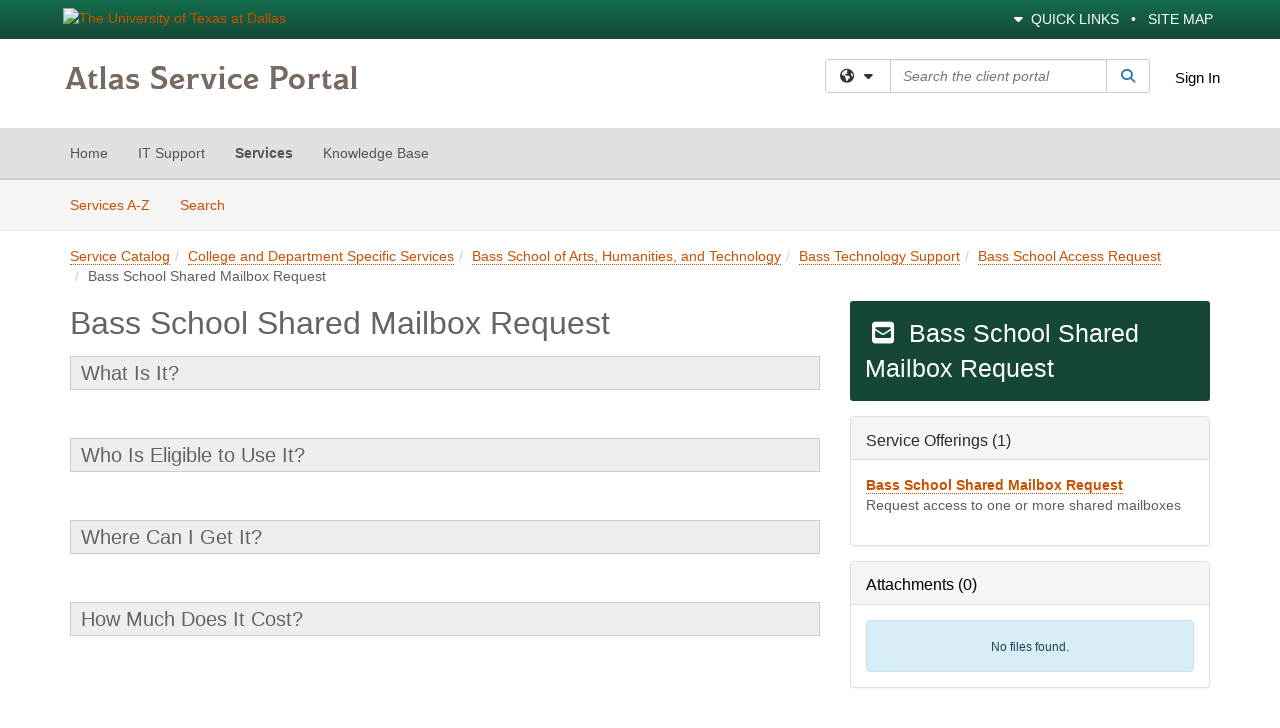

--- FILE ---
content_type: text/html; charset=utf-8
request_url: https://atlas.utdallas.edu/TDClient/30/Portal/Requests/ServiceDet?ID=438
body_size: 16360
content:

<!DOCTYPE html>

<html lang="en" xmlns="http://www.w3.org/1999/xhtml">
<head><meta name="viewport" content="width=device-width, initial-scale=1.0" /><!-- Google Tag Manager -->
<script>(function(w,d,s,l,i){w[l]=w[l]||[];w[l].push({'gtm.start':
new Date().getTime(),event:'gtm.js'});var f=d.getElementsByTagName(s)[0],
j=d.createElement(s),dl=l!='dataLayer'?'&l='+l:'';j.async=true;j.src=
'https://www.googletagmanager.com/gtm.js?id='+i+dl;f.parentNode.insertBefore(j,f);
})(window,document,'script','dataLayer','GTM-WR9V5K73');</script>
<!-- End Google Tag Manager --><script>
  window.TdxGtmContext = {"User":{"Id":0,"UID":"00000000-0000-0000-0000-000000000000","UserName":"","FullName":"Public User","AlertEmail":"publicuser@noreply.com","Role":"Experience User","HasTDNext":false,"StandardApplicationNames":null,"TicketApplicationNames":[],"AssetApplicationNames":[],"ClientPortalApplicationNames":[],"Type":"Technician","Analytics":{"Title":null,"Organization":null}},"Partition":{"Id":3012,"Name":"UT Dallas Production"},"BillableEntity":{"Id":2,"Name":"The University of Texas at Dallas","SalesForceIdentifier":"0013600000EM5KAAA1","GWMIID":"c5520078-1750-47cc-8296-13017e23287c"},"Environment":{"ShortName":"PRD"}};
</script><script src="/TDPortal/Content/Scripts/jquery/2.2.4/jquery.min.js?v=20260123000544"></script><script src="/TDPortal/Content/Scripts/jquery-migrate/1.4.1/jquery-migrate.min.js?v=20260123000544"></script><script src="/TDPortal/Content/Scripts/jquery-ui/1.13.2/jquery-ui-1.13.2.custom.timepicker.min.js?v=20260123000900"></script><link href="/TDPortal/Content/Styles/jquery-ui/1.13.2/jquery-ui.compiled.min.css?v=20260123000902" rel="stylesheet" type="text/css"  /><link href="/TDPortal/Content/bootstrap/3.4.1/dist/css/bootstrap.min.css?v=20260123000544" rel="stylesheet" type="text/css" id="lnkBootstrapCSS" /><script src="/TDPortal/Content/bootstrap/3.4.1/dist/js/bootstrap.min.js?v=20260123000544"></script><link href="/TDPortal/Content/FontAwesome/css/fontawesome.min.css?v=20260123000542" rel="stylesheet" type="text/css" id="lnkFontAwesome" /><link href="/TDPortal/Content/FontAwesome/css/solid.css?v=20260123000542" rel="stylesheet" type="text/css"  /><link href="/TDPortal/Content/FontAwesome/css/regular.css?v=20260123000542" rel="stylesheet" type="text/css"  /><link href="/TDPortal/Content/FontAwesome/css/brands.css?v=20260123000542" rel="stylesheet" type="text/css"  /><link href="/TDPortal/Content/FontAwesome/css/v4-shims.css?v=20260123000542" rel="stylesheet" type="text/css"  /><link href="/TDClient/Styles/bootstrap_custom.min.css?v=20260123000900" rel="stylesheet" type="text/css"  /><link href="/TDClient/Styles/TDStyles.min.css?v=20260123000902" rel="stylesheet" type="text/css"  /><link href="https://atlas.utdallas.edu/TDPortal/BE/Style/2/TDClient/30?v=20260115155609" rel="stylesheet" type="text/css" /><script src="/TDPortal/Content/Scripts/tdx/dist/TDJSFramework.compiled.min.js?v=20260123000900"></script><script src="/TDPortal/Content/Scripts/tdx/dist/modalFocusTrap.min.js?v=20260123000856"></script><script src="/TDPortal/Content/Scripts/underscore/1.12.1/underscore-min.js?v=20260123000544"></script>
<script src="/TDClient/Scripts/clientOS.min.js?v=20260123000852"></script>
<script src="/TDClient/Scripts/collapseMe.min.js?v=20260123000852"></script>
<script src="/TDClient/Scripts/tdsearchfilter.min.js?v=20260123000850"></script>
<script src="/TDClient/Scripts/SiteSearch.min.js?v=20260123000852"></script>
<script src="/TDPortal/Content/Scripts/tdx/dist/elasticsearchAutocomplete.min.js?v=20260123000856"></script>
<link id="ctl00_ctl00_lnkFavicon" rel="icon" href="https://atlas.utdallas.edu/TDPortal/BE/Icon/2/30?v=20211110062416" />

    
    <script async src="//www.googletagmanager.com/gtag/js?id=UA-40160313-2"></script>
    <script>

      $(function () {

        window.dataLayer = window.dataLayer || [];
        function gtag() { dataLayer.push(arguments); }
        gtag('js', new Date());
        // Be sure to set the proper cookie domain to the customer's full subdomain when sending the pageview hit.
        gtag('config', 'UA-40160313-2', { 'cookie_domain': 'atlas.utdallas.edu' });

        });

    </script>

  

  <script>

      $(function () {
        var masterUi = MasterUI({
          isPostback: false,
          baseUrl: '/TDClient/',
          isTdGoogleAnalyticsEnabled: true,
          isAuthenticated: false
          });

        $('#collapseMe').collapseMe({
          toggleVisibilitySelector: '.navbar-toggle'
        });

        TeamDynamix.addRequiredFieldHelp();
      });

      // The sub-nav menu uses padding-top to position itself below the header bar and main navigation sections. When the
      // window is resized, there is a chance that the content of these header or nav sections wraps, causing the height
      // to change, potentially covering the sub-nav menu, which is obviously a big usability problem. This function
      // listens for when the window size or orientation is changing (and also when the window first loads), and adjusts
      // the padding so that the sub-nav menu appears in the correct location.
      $(window).bind('load ready resize orientationchange', function () {
        var headerHeight = $('#divMstrHeader').height();
        $('#navShim').css({
          "padding-top": headerHeight
        });

        $('#content').css({
          "padding-top": headerHeight,
          "margin-top": headerHeight * -1
        });
      });
  </script>

  
  

  

  <script src="/TDPortal/Content/select2/v3/select2.min.js?v=20260123002134"></script><link href="/TDPortal/Content/select2/v3/select2.compiled.min.css?v=20260123002134" rel="stylesheet" type="text/css" id="lnkSelect2" />
  <script src="/TDClient/Scripts/Share.min.js?v=20260123000540"></script>
<script src="/TDClient/Scripts/attachmentHandler.min.js?v=20260123000900"></script>


  <script>

    function ToggleFavorite() {
      __doPostBack('ctl00$ctl00$cpContent$cpContent$btnToggleFavorite', '');
    }

    function shareService() {
      if ($('#ctl00_ctl00_cpContent_cpContent_shareRecipients').val().trim() === "") {
        alert('You must first enter a valid email.');
        $('#btnShare').progressButton('reset');
      }
      else {
        __doPostBack('ctl00$ctl00$cpContent$cpContent$btnSendShare', '');
      }
    }

    function closeShareModal() {
      $('#divShareModal').modal('hide');
      $('#btnShare').progressButton('reset');
    }

    function showHideCommentInput(show) {
      var commentEditor = CKEDITOR.instances['ctl00_ctl00_cpContent_cpContent_txtComments_txtEditor_txtBody'];

      if (show) {
        $('#ctl00_ctl00_cpContent_cpContent_btnSaveComment').progressButton().progressButton('reset');
        $('#divComment').show();
        commentEditor.focus();
        $("#luFeedCommentNotification").select2("val", null, true);
        $('#btnComment').hide();
      } else {
        $('#divComment').hide();
        commentEditor.setData('');
        $("#luFeedCommentNotification").select2("val", null, true);
        $('#btnComment').show();
      }
    }

    $(function () {

      var attachmentHandler = new TeamDynamix.AttachmentHandler({
        containerSelector: '.js-service-attachments',
        resultLabelSelector: '#ctl00_ctl00_cpContent_cpContent_lblResults_lblResults-label',
        baseControllerUrl: '/TDClient/30/Portal/Shared/Attachments',
        antiForgeryToken: 'i5d0iTxufNyseFyPgAs3_dxwr763eBAZtWuJcdobxtoFrRGhOD_P2gBT7HwKk_HKFWzcCxoODgazM0nMVjVhWAGdzOY1:yOUffC7UbgztEKy4kKl1lMNiAYv1EqViMMxw_FiidRSBMeIvnes0hqo0Co7MbH5TqlJFbXpifeXAdZfw59N0n1qv1Fg1',
        itemId: 438,
        componentId: 47,
        feedId: 'serviceFeed'
      });

      $('#btnShare').on('click', function () {
        shareService();
      });

      // Don't try and update the table styles if the user wanted to opt out.
      $('#ctl00_ctl00_cpContent_cpContent_divDescription table:not(.SkipTableFixup)').each(function (table) {
        var padding = $(this).attr('cellpadding');
        var spacing = $(this).attr('cellspacing');

        $(this).css("border-collapse", "separate");

        if (spacing) {
          $(this).css("border-spacing", spacing + "px");
        }

        $(this).find('td').each(function (cell) { $(this).css('padding', padding + 'px') });
      });

      

    });

    

  </script>



<meta property="og:title" content="Bass School Shared Mailbox Request" />
<meta property="og:type" content="article" />
<meta property="og:url" content="https://atlas.utdallas.edu/TDClient/30/Portal/Requests/ServiceDet?ID=438" />
<meta property="og:image" content="https://atlas.utdallas.edu/TDPortal/BE/Logo/2/30" />
<meta property="og:description" content="Request access to one or more shared mailboxes" />
  <meta property="og:site_name" content="The University of Texas at Dallas - Services" />
  <meta property="article:section" content="Bass School Access Request" /><title>
	Service - Bass School Shared Mailbox ...
</title></head>
<body>
<!-- Google Tag Manager (noscript) -->
<noscript><iframe src="https://www.googletagmanager.com/ns.html?id=GTM-WR9V5K73"
height="0" width="0" style="display:none;visibility:hidden"></iframe></noscript>
<!-- End Google Tag Manager (noscript) -->
<form method="post" action="/TDClient/30/Portal/Requests/ServiceDet?ID=438" onsubmit="javascript:return WebForm_OnSubmit();" id="aspnetForm">
<div class="aspNetHidden">
<input type="hidden" name="__EVENTTARGET" id="__EVENTTARGET" value="" />
<input type="hidden" name="__EVENTARGUMENT" id="__EVENTARGUMENT" value="" />
<input type="hidden" name="__VIEWSTATE" id="__VIEWSTATE" value="xheVA02wT3ri555a0WgrgkYDj/ER8AZicNM5TvcZhPusgzAFohUJZLO2ygMlZciBbfrSP+bpWeZg59bF429s91PPNoFvQVDeYnSln/XKUKJRLy8r0FZHSvOelWmeK/rCL3m4RAy+4JA8AqnbIZQ1kDiQgu0fFuyom4xt/MYWruaXqVknneLqcYctT/nbk7kWV7UnLJ8xUOVCRS3nt2HSmZdrziek38vbgduvZ+NwaOp3/A/j/y/j4uFcEhaojc+/xorIQdGG1kDxlMv0uQTiSlQgIXqemCxvla95wMiF2b/K2lH0V2FkHEArKXlyd+ANsLlkHugledVcADjpAzxaU/d0Inyq1HmKwo4VTyXWOzsgMS5/7Naxll5ntB8N2oJtKlQRt5QixjSesWIzdu7Mr4IeKlcwE661IIItHYW0lWlz+owco7q6hq/NlQi9bJMTZRld8fgak/PU1tu0Yl7uSS9ExLTutsrcUVyF541YSjSNIGOT3rrXjn1j/YCHmlT+8AF2fB4TIRULBMVsVQz1wWW/aDZ/36mjcTeXy1pZtsiWFBqe7Wbmo/JYy5vwi8zQx9xmWJKE9KTF4JruSgsx2b+drvCMrmj33Ds3glKlcfQfFSJYA3C2ShXg4FCu1DgxeG+aJDt4gzm8JdUXtXQuBlS9pxfn29LdMKEzgblCdQQzp1YBrwceqqJwq3CV2dUNdMVhOEjSolZViYW0wom+SvthSpMyFcICKQUtbQrybxC9/Otxltu0ZNpttobR8yDjXdXrkdz4vGfYYCDBlJMsR4SQWnUaogsoO+U0aUSmzCKYBp5f+dcL1Mdqo94R1Owr2T5LlzlfqCUrnNuUviDaWD4iKZdWW6DvTBkeh+9JfJ/ChB0ziILFjxcR6OS1//7m/WG4699fZsbQuRZlczjERuYBDqnxCH5RNFoSVWRGkNLpmo7sI7qbkDtNzKp9T0Gfy95mIeCR3GyfGeZekIzsHwvUjw2XCJm4BkJjy1fm83ePYL1Sya34ZpIjzyy3q4aDyzGzTQZsCWjwayC6TS6+Bja7ll/SdqsvtcSq8Nhe0+V/ZWnWB1/bO/yU8MumR/hLhbtHlkFi3G7Pbz5tpbApagbCK0KGJWBwTojHY7EySjvf14YnOV8NGdkcVPHgI92+niGi0aMW8Q2egUF3C6VLnKgvwpyxTgZefkzKE7OhSb8XSdAvrfRHA66t/3+vaMwpP9FRncy7Mr2q2ZQIBqNEU2ITKWvkRK8Ptoo8uwXOEGjVvn1Xu+Zgezb3fmo5fax6gTuT2CSqoxDJ/ipebf3WQ8O5RGpYwEs2lgOtet2hVFOop0HCmSOh19YDl7kTbm1guRDa1us61nDsEDXuNvMMqrJOhW4rugcpQy0bNbPrvOxWr9GjsdFxGAsAN6eqjtOS1AfLTbqEe3Ph4kSmL4JX8QwupYdVcyRkYbsyw1RWPF/2+ke//l8wB9AaKtGOc7tXJpRCCQSJXuGee+VcPj+7s6LmybjrYP6ejFkCEwauPBuvJixHRrUSpAMES9W3kPqcUqxGp/RaBUyk3cb7HgoCoe2U+S34kxm46gsvWy3i2MsJ7g/t82LFpuDaydUwSst0lemtGP4T8O8QPZ3cqiHINRft7Cowdd/gxYzFgJaIcp1rdR/c1J1GbxyT5tgQkx55aCF8KddGmlRU+DdxI1N8o+6WJ5TVQwT+S+lyhlviG/gL288azJ9NlfGgvXNZ3ambrRqXwhymTEYEm4w2eAhLdNoK9gYURsgL8tM26I8xoONu6QZthp467e0/GwTQVqQ1JNTTFAvYed/xmeq7IxOgQCBYFB/aQxxCDaU8G3wHDoUykCL9ccuXg46tU/Kmn0YF1o9XI1zWAdBqg+ybYcgSi1Hfb5ygF0Ei16H/i4ntCsJd+YG4eNsbP8gOOCfxP5BEiBr1yrh4gixSN8s0ODfif21Cf/9n6lyO7vsy/Eju6/Ffijd0/q3/38m3fInhaRoCOADiVbs1T1FHvIcc5+kfqzpvnagDYCDRW0K+HxogFAZ3eirFYcB/xeLsDDWx+21QVKez2YVirrxO/uyF3NIO+wb88E4byw/WUiwN1Qg7wBkSH8tpQ9d2E+QlWa21JeGLoCp9BkVAj8S/rzOCm2otjtxud3yAPUumTq2/qH5hi+pRAcMIoe5kMHq6fQwPo9b+6P/cfg==" />
</div>

<script type="text/javascript">
//<![CDATA[
var theForm = document.forms['aspnetForm'];
if (!theForm) {
    theForm = document.aspnetForm;
}
function __doPostBack(eventTarget, eventArgument) {
    if (!theForm.onsubmit || (theForm.onsubmit() != false)) {
        theForm.__EVENTTARGET.value = eventTarget;
        theForm.__EVENTARGUMENT.value = eventArgument;
        theForm.submit();
    }
}
//]]>
</script>


<script src="/TDClient/WebResource.axd?d=pynGkmcFUV13He1Qd6_TZMSMQxVWLi4fik2rw1_u_hZsCNzwv5c621ov6_ZX_wzTt5vh-g2&amp;t=638901392248157332" type="text/javascript"></script>


<script src="/TDClient/ScriptResource.axd?d=nv7asgRUU0tRmHNR2D6t1NXOAgTb3J37FC1L2PfbYYFmSPm-ANa7n6FP0x7BAsbHeL4jfY3ptd1q7zKKVI7DbuXZcwEoKOwj9WxCI1VrQlbWE1Trg1t1GmJDN43kQMJsB7X8tw2&amp;t=ffffffff93d1c106" type="text/javascript"></script>
<script src="/TDClient/ScriptResource.axd?d=NJmAwtEo3Ipnlaxl6CMhvmVxW3-Ljsg_2Hna32smxrg-6ogyYAN3UTPsJQ8m1uwzn_kuf2Wpne6NSFmYui3h0wCQhJN3ZUiLTNkvhiIgZpq74-lKmofUPQGJ8own8RI2_mwAcmvlSj2WBnqwm5Wj4cyNvv81&amp;t=5c0e0825" type="text/javascript"></script>
<script src="/TDClient/ScriptResource.axd?d=dwY9oWetJoJoVpgL6Zq8OLdGoo5BVWQ_Eo60QZTEhEcHeiVfwgY9tLCgzdZ5TRwvrwYEnOvujbNccOVLUfWtUg4HivSIsewg6JABxkBGEqVVV64eiRyCAsPDqh6tUioISUQKB74sWMO4Er2mHrWEIWs_sBM1&amp;t=5c0e0825" type="text/javascript"></script>
<script src="/TDClient/WebResource.axd?d=xtfVMqdF1exC2MBVkOJwMveStDR5kg3dbZWgIXMXZmB1xXom6CcIrWFgHa7jsp4qJuFW2L5XShudyzlBsIO3JhCfiU5HmL2BDz__mCv9dznmBlEMS7LvcYg6wTdPTrAXIXI2CvtjwlnpZd-j4Zpsx2wG_uA1&amp;t=639047058900000000" type="text/javascript"></script>
<script src="/TDClient/WebResource.axd?d=sp7vCoAo-SSYfpsQ1sYBBeEDnwCGxDYEwZCM0ler88yoVZIPDXMk1C3XF2L2L0xrbB8Rvhli51TswRlmPIOCZgaY58lKhPr-Pv1jTFJ1oUAu7x6RDtNFZUxbtxs3KYQGLK6FpPD5bKuB0e0NmS9HkAqRVks1&amp;t=639047058900000000" type="text/javascript"></script>
<script src="/TDClient/WebResource.axd?d=icMURy63hv40LPPfq4rTvmm-RfB_YkC6rEEF_2QOO68q3TseXYNBetRKKgBXJ8mn2e8UIgCPiV23HaQUZbjySMHqSgmYZgLcYltBqwD2_EK8aQ08zBuqc3ZBVZITQrbtn6w46dRxFLibMIQg0Aho73rn8Rpxrzg5YMG_JR0UOrUR0wlZ0&amp;t=639047058900000000" type="text/javascript"></script>
<script src="/TDClient/WebResource.axd?d=1HpFfNpwNihNfEP1lyJHvdPVqbv8KRoFH4-_ZORUgPOP-bqmmtIJRvFQc7828Vf59O_-fdBXcnwdv-hYp5RptPuHmMR0kGQM0_3rS4Z7sKfC7jy9Cc_8fyfcUWa8psszacEQlAXHPXmNwyRymbGSywEmhrE1&amp;t=639047058900000000" type="text/javascript"></script>
<script type="text/javascript">
//<![CDATA[
function WebForm_OnSubmit() {
CKEditor_TextBoxEncode('ctl00_ctl00_cpContent_cpContent_shareBody_txtBody', 0); if (typeof(ValidatorOnSubmit) == "function" && ValidatorOnSubmit() == false) return false;
return true;
}
//]]>
</script>

<div class="aspNetHidden">

	<input type="hidden" name="__VIEWSTATEGENERATOR" id="__VIEWSTATEGENERATOR" value="E24F3D79" />
	<input type="hidden" name="__EVENTVALIDATION" id="__EVENTVALIDATION" value="nK1veOBtIm0XgfQl8k9ZQCA6z9QVbQYQeaCnkBZNjk0NkwSDCpZUaGSVPwzT2Ifi74ucgMxMqIrmd0178dVdfGjE96Y3PhayDJT0B4F8ajJ5MrUYluARnIZkW3ysKGo1HVksETutJ/4i9LYiOcj+6JFG/TS73ucNOKqDuYI3hTuJoRNK" />
</div>
<script type="text/javascript">
//<![CDATA[
Sys.WebForms.PageRequestManager._initialize('ctl00$ctl00$smMain', 'aspnetForm', ['tctl00$ctl00$cpContent$cpContent$UpdatePanel2','','tctl00$ctl00$cpContent$cpContent$UpdatePanel1','','tctl00$ctl00$cpContent$cpContent$upShare','','tctl00$ctl00$cpContent$cpContent$lblResults$ctl00',''], ['ctl00$ctl00$cpContent$cpContent$btnToggleFavorite','','ctl00$ctl00$cpContent$cpContent$btnSendShare',''], [], 90, 'ctl00$ctl00');
//]]>
</script>

<div id="ctl00_ctl00_upMain" style="display:none;">
	
    <div id="ctl00_ctl00_pbMain" class="progress-box-container"><div class="progress-box-body"><div class="well shadow"><h2 class="h4 gutter-top-none">Updating...</h2><div class="progress" style="margin-bottom: 0;"><div class="progress-bar progress-bar-striped active" role="progressbar" aria-valuemin="0" aria-valuemax="100" style="width: 100%"></div></div></div></div></div>
  
</div>

<header id="ctl00_ctl00_navHeader" role="banner">

  <div id="divMstrHeader" class="master-header NoPrint" style="background-color: #fff;">

  <div style="background: linear-gradient(180deg, #136D4B 1%, #154734 100%); color: #FFFFFF">
    <div class="container">
        <div class="row">
            <a href="https://www.utdallas.edu/" style="display: inline-block">
                <img src="https://websvcs.utdallas.edu/shared/svg/utd-wordmark-1line-white-web.svg" alt="The University of Texas at Dallas" style="height: 39px; width: 302.25px; padding: 0.6em">
            </a>
            <div style="display: inline-flex; float: right">
                <div class="dropdown">
                    <button class="btn btn-secondary dropdown-toggle" type="button" data-toggle="dropdown" aria-expanded="false" style="border: none; border-radius: 0; height: 39px; line-height: 39px; background: rgba(0, 0, 0, 0); color: #FFFFFF; padding: 0 12px">
                        <span><i class="fa fa-caret-down"></i> QUICK LINKS</span>
                    </button>
                    <ul class="dropdown-menu dropdown-menu-right" style="margin-right: 2px">
                        <li><a class="dropdown-item" href="https://oitapps.utdallas.edu/oitapps/helpdesk/chat/" target="_blank">Chat with OIT</a></li>
                        <li><hr class="dropdown-divider" style="margin: 9px 0"></li>
                        <li><a class="dropdown-item" href="https://oit.utdallas.edu/" target="_blank">OIT Homepage</a></li>
                        <li><a class="dropdown-item" href="https://atec.utdallas.edu/" target="_blank">ATEC Homepage</a></li>
                        <li><a class="dropdown-item" href="https://www.utdallas.edu/research/" target="_blank">Research Homepage</a></li>
                        <li><hr class="dropdown-divider" style="margin: 9px 0"></li>
                        <li><a class="dropdown-item" href="https://galaxy.utdallas.edu/" target="_blank">Galaxy</a></li>
                        <li><a class="dropdown-item" href="https://elearning.utdallas.edu/" target="_blank">eLearning</a></li>
                        <li><a class="dropdown-item" href="https://www.utdallas.edu/directory/" target="_blank">Directory</a></li>
                        <li><a class="dropdown-item" href="https://www.utdallas.edu/maps/" target="_blank">Maps</a></li>
                        <li><hr class="dropdown-divider" style="margin: 9px 0"></li>
                        <li><a class="dropdown-item" href="https://atlas.utdallas.edu/TDNext/" target="_blank">Technician Login</a></li>
                    </ul>
                </div>
                <div style="height: 39px; line-height: 39px">
                    •
                </div>
                <a href="https://atlas.utdallas.edu/TDClient/30/Portal/SiteMap" style="height: 39px; line-height: 39px; padding-left: 12px; padding-right: 12px; color: #FFFFFF">SITE MAP</a>
            </div>
        </div>
    </div>
</div>
  

  <div class="logo-header-full hidden-xs">

    
    <div class="pull-left">
      <a href="#mainContent" class="sr-only sr-only-focusable">Skip to main content</a>
    </div>


    <div id="ctl00_ctl00_divPageHeader" class="container logo-header clearfix" style="padding: 5px;">

      <div id="divLogo" class="pull-left logo-container">

        <a href="https://atlas.utdallas.edu/"
           target="_blank">
          <img src="/TDPortal/BE/Logo/2/30" alt="Atlas Service Portal" class="js-logo img-responsive" />
          <span class="sr-only">(opens in a new tab)</span>
        </a>

      </div>

      <div class="master-header-right pull-right padding-top padding-bottom">

        

          <div class="pull-left topLevelSearch input-group">
            <div id="SiteSearch-5ee33a9c59c64c6182fb73800a382348" class="gutter-bottom input-group site-search" style="max-width: 400px;">
  <div id="SiteSearch-dropdown-5ee33a9c59c64c6182fb73800a382348" class="input-group-btn">
    <button type="button" id="SiteSearch-filter-5ee33a9c59c64c6182fb73800a382348" class="btn btn-default dropdown-toggle" data-toggle="dropdown"
            aria-haspopup="true" aria-expanded="false" title="Filter your search by category" data-component="all">
      <span class="fa-solid fa-solid fa-earth-americas"></span><span class="fa-solid fa-fw fa-nopad fa-caret-down" aria-hidden="true"></span>
      <span class="sr-only">
        Filter your search by category. Current category:
        <span class="js-current-component">All</span>
      </span>
    </button>
    <ul tabindex="-1" aria-label="Filter your search by category" role="menu" class="dropdown-menu" >
      <li>
        <a role="menuitem" href="javascript:void(0);" data-component-text="All" data-component="all" data-component-icon="fa-solid fa-earth-americas" title="Search all areas">
          <span class="fa-solid fa-fw fa-nopad fa-earth-americas" aria-hidden="true"></span>
          All
        </a>
      </li>

      <li aria-hidden="true" class="divider"></li>

        <li role="presentation">
          <a role="menuitem" href="javascript:void(0);" data-component-text="Knowledge Base" data-component="kb" data-component-icon="fa-lightbulb" title="Search Knowledge Base">
            <span class="fa-regular fa-fw fa-nopad fa-lightbulb" aria-hidden="true"></span>
            Knowledge Base
          </a>
        </li>

        <li role="presentation">
          <a role="menuitem" href="javascript:void(0);" data-component-text="Service Catalog" data-component="sc" data-component-icon="fa-compass" title="Search Service Catalog">
            <span class="fa-solid fa-fw fa-nopad fa-compass" aria-hidden="true"></span>
            Service Catalog
          </a>
        </li>

    </ul>
  </div>

  <label class="sr-only" for="SiteSearch-text-5ee33a9c59c64c6182fb73800a382348">Search the client portal</label>

  <input id="SiteSearch-text-5ee33a9c59c64c6182fb73800a382348" type="text" class="form-control" autocomplete="off" placeholder="Search the client portal" title="To search for items with a specific tag, enter the # symbol followed by the name of the tag.
To search for items using exact match, place double quotes around your text." />

  <span class="input-group-btn">
    <button id="SiteSearch-button-5ee33a9c59c64c6182fb73800a382348" class="btn btn-default" type="button" title="Search">
      <span class="fa-solid fa-fw fa-nopad fa-search blue" aria-hidden="true"></span>
      <span class="sr-only">Search</span>
    </button>
  </span>
</div>

<script>
  $(function() {
    var siteSearch = new TeamDynamix.SiteSearch({
      searchUrl: "/TDClient/30/Portal/Shared/Search",
      autocompleteSearchUrl: '/TDClient/30/Portal/Shared/AutocompleteSearch',
      autocompleteResultsPosition: 'fixed',
      autocompleteResultsZIndex: 1000,
      searchTextBoxSelector: '#SiteSearch-text-5ee33a9c59c64c6182fb73800a382348',
      searchComponentFilterButtonSelector: '#SiteSearch-filter-5ee33a9c59c64c6182fb73800a382348',
      searchButtonSelector: '#SiteSearch-button-5ee33a9c59c64c6182fb73800a382348',
      searchFilterDropdownSelector: '#SiteSearch-dropdown-5ee33a9c59c64c6182fb73800a382348',
      showKnowledgeBaseOption: true,
      showServicesOption: true,
      showForumsOption: false,
      autoFocusSearch: false
    });
  });
</script>
          </div>

        
          <div title="Sign In" class="pull-right gutter-top-sm">
            <a href="/TDClient/30/Portal/Login.aspx?ReturnUrl=%2fTDClient%2f30%2fPortal%2fRequests%2fServiceDet%3fID%3d438">
              Sign In
            </a>
          </div>
        
      </div>

    </div>

  </div>

  <nav id="ctl00_ctl00_mainNav" class="navbar navbar-default themed tdbar" aria-label="Primary">
    <div id="navContainer" class="container">

      <div class="navbar-header">
        <button type="button" class="pull-left navbar-toggle collapsed themed tdbar-button-anchored tdbar-toggle gutter-left" data-toggle="collapse" data-target=".navbar-collapse">
          <span class="tdbar-button-anchored icon-bar"></span>
          <span class="tdbar-button-anchored icon-bar"></span>
          <span class="tdbar-button-anchored icon-bar"></span>
          <span class="sr-only">Show Applications Menu</span>
        </button>
        <a class="navbar-brand hidden-sm hidden-md hidden-lg themed tdbar-button-anchored truncate-be" href="#">

          Atlas Portal
        </a>
      </div>

      <div id="td-navbar-collapse" class="collapse navbar-collapse">

        <ul class="nav navbar-nav nav-collapsing" id="collapseMe">

          
            <li class="themed tdbar-button-anchored hidden-sm hidden-md hidden-lg">
              <a href="/TDClient/30/Portal/Login.aspx?ReturnUrl=%2fTDClient%2f30%2fPortal%2fRequests%2fServiceDet%3fID%3d438">Sign In</a>
            </li>
          
            <li id="divSearch" class="themed tdbar-button-anchored hidden-sm hidden-md hidden-lg">
              <a href="/TDClient/30/Portal/Shared/Search" title="search">Search</a>
            </li>
          
              <li id="divDesktopb25f0070-cecb-413d-a36c-fead0aeaba6e" class="themed tdbar-button-anchored">
                <a href="/TDClient/30/Portal/Home/">Home</a>
              </li>
            
              <li id="divDesktop3142d75a-f646-4b7c-9b7d-c37bb8ad4fd8" class="themed tdbar-button-anchored">
                <a href="/TDClient/30/Portal/Home/?ID=3142d75a-f646-4b7c-9b7d-c37bb8ad4fd8">IT Support</a>
              </li>
            

          
            <li id="divTDRequests" class="themed tdbar-button-anchored sr-focusable">
              <a href="/TDClient/30/Portal/Requests/ServiceCatalog">Services</a>
            </li>
          
            <li id="divTDKnowledgeBase" class="themed tdbar-button-anchored sr-focusable">
              <a href="/TDClient/30/Portal/KB/">Knowledge Base</a>
            </li>
          

          <li class="themed tdbar-button-anchored hidden-xs more-items-button" id="moreMenu">
            <a data-toggle="dropdown" title="More Applications" href="javascript:;">
              <span class="sr-only">More Applications</span>
              <span class="fa-solid fa-ellipsis-h" aria-hidden="true"></span>
            </a>
            <ul class="dropdown-menu dropdown-menu-right themed tdbar" id="collapsed"></ul>
          </li>

        </ul>
      </div>

    </div>

  </nav>

  </div>

  </header>



<div id="navShim" class="hidden-xs hidden-sm"></div>
<main role="main">
  <div id="content">
    <div id="mainContent" tabindex="-1"></div>
    

  
    <nav id="divTabHeader" class="tdbar-sub NoPrint hidden-xs navbar-subnav" aria-label="Services">
      <a href="#servicesContent" class="sr-only sr-only-focusable">Skip to Services content</a>
      <div class="container clearfix">
        <ul class="nav navbar-nav js-submenu" id="servicesSubMenu" style="margin-left: -15px;">

          
          <li>
            <a href="/TDClient/30/Portal/Services/ServicesAtoZ">Services A-Z</a>
          </li>
          
          <li>
            <a href="/TDClient/30/Portal/Requests/ServiceCatalogSearch">Search <span class="sr-only">Services</span></a>
          </li>

        </ul>
      </div>
    </nav>

  

  <div class="container gutter-top">
    <div id="servicesContent" tabindex="-1" style="outline:none;">
      

<span id="ctl00_ctl00_cpContent_cpContent_lblResults_ctl00" aria-live="polite" aria-atomic="true"><span id="ctl00_ctl00_cpContent_cpContent_lblResults_lblResults-label" class="red tdx-error-text"></span></span>
<a id="ctl00_ctl00_cpContent_cpContent_btnSendShare" tabindex="-1" class="hidden" aria-hidden="true" href="javascript:WebForm_DoPostBackWithOptions(new WebForm_PostBackOptions(&quot;ctl00$ctl00$cpContent$cpContent$btnSendShare&quot;, &quot;&quot;, true, &quot;&quot;, &quot;&quot;, false, true))">Blank</a>

<nav aria-label="Breadcrumb">
  <ol class="breadcrumb">
    <li><a href="ServiceCatalog">Service Catalog</a></li><li><a href="ServiceCatalog?CategoryID=70">College and Department Specific Services</a></li><li><a href="ServiceCatalog?CategoryID=79">Bass School of Arts, Humanities, and Technology</a></li><li><a href="ServiceCatalog?CategoryID=83">Bass Technology Support</a></li><li class="active"><a href="ServiceCatalog?CategoryID=161">Bass School Access Request</a></li><li class="active">Bass School Shared Mailbox Request</li>
  </ol>
</nav>



<div class="row gutter-top">

<div id="divMainContent" class="col-md-8">

  <h1 class="wrap-text">
    Bass School Shared Mailbox Request
  </h1>

  

  

  

  <div id="ctl00_ctl00_cpContent_cpContent_divDescription" class="gutter-top ckeShim"><h3 style="background: #EEEEEE; border: 1px solid #CCCCCC; padding: 5px 10px">What Is It?</h3>

<p>&nbsp;</p>

<h3 style="background: #EEEEEE; border: 1px solid #CCCCCC; padding: 5px 10px">Who Is Eligible to Use It?</h3>

<p>&nbsp;</p>

<h3 style="background: #EEEEEE; border: 1px solid #CCCCCC; padding: 5px 10px">Where Can I Get It?</h3>

<p>&nbsp;</p>

<h3 style="background: #EEEEEE; border: 1px solid #CCCCCC; padding: 5px 10px">How Much Does It Cost?</h3>

<p>&nbsp;</p></div>

  

  &nbsp;

</div>

<div id="divSidebar" class="col-md-4">

  
  
      <span>
        <a class="DetailAction " href="TicketRequests/NewForm?ID=PjumM1FczbI_&amp;RequestorType=ServiceOffering">  <span class="fa-solid fa-fw" aria-hidden="true"></span>
Bass School Shared Mailbox Request</a>
      </span>
    

  <a id="ctl00_ctl00_cpContent_cpContent_btnToggleFavorite" tabindex="-1" class="hidden" aria-hidden="true" href="javascript:WebForm_DoPostBackWithOptions(new WebForm_PostBackOptions(&quot;ctl00$ctl00$cpContent$cpContent$btnToggleFavorite&quot;, &quot;&quot;, true, &quot;&quot;, &quot;&quot;, false, true))">Blank</a>

  

  <div id="ctl00_ctl00_cpContent_cpContent_divServiceOfferings" class="panel panel-default gutter-top">

    <div class="panel-heading">
      <h2 class="h3 panel-title">Service Offerings (1)</h2>
    </div>

    <div id="ctl00_ctl00_cpContent_cpContent_UpdatePanel1" aria-live="polite" aria-atomic="true">
	

        <div class="panel-body">
          
              <div class="gutter-bottom">
                <strong>
                  <a href="/TDClient/30/Portal/Requests/ServiceOfferingDet?ID=1098">Bass School Shared Mailbox Request</a>
                </strong>
                <div class="gray">Request access to one or more shared mailboxes</div>
              </div>
            
        </div>

      
</div>

  </div>

  <div id="divAttachments" class="js-service-attachments"></div>

</div>

</div>



    </div>
  </div>


  </div>
</main>



<script type="text/javascript">
//<![CDATA[
setNavPosition('TDRequests');window.CKEDITOR_BASEPATH = 'https://atlas.utdallas.edu/TDPortal/Content/ckeditor/';
//]]>
</script>
<script src="https://atlas.utdallas.edu/TDPortal/Content/ckeditor/ckeditor.js?t=C6HH5UF" type="text/javascript"></script>
<script type="text/javascript">
//<![CDATA[
var CKEditor_Controls=[],CKEditor_Init=[];function CKEditor_TextBoxEncode(d,e){var f;if(typeof CKEDITOR=='undefined'||typeof CKEDITOR.instances[d]=='undefined'){f=document.getElementById(d);if(f)f.value=f.value.replace(/</g,'&lt;').replace(/>/g,'&gt;');}else{var g=CKEDITOR.instances[d];if(e&&(typeof Page_BlockSubmit=='undefined'||!Page_BlockSubmit)){g.destroy();f=document.getElementById(d);if(f)f.style.visibility='hidden';}else g.updateElement();}};(function(){if(typeof CKEDITOR!='undefined'){var d=document.getElementById('ctl00_ctl00_cpContent_cpContent_shareBody_txtBody');if(d)d.style.visibility='hidden';}var e=function(){var f=CKEditor_Controls,g=CKEditor_Init,h=window.pageLoad,i=function(){for(var j=f.length;j--;){var k=document.getElementById(f[j]);if(k&&k.value&&(k.value.indexOf('<')==-1||k.value.indexOf('>')==-1))k.value=k.value.replace(/&lt;/g,'<').replace(/&gt;/g,'>').replace(/&amp;/g,'&');}if(typeof CKEDITOR!='undefined')for(var j=0;j<g.length;j++)g[j].call(this);};window.pageLoad=function(j,k){if(k.get_isPartialLoad())setTimeout(i,0);if(h&&typeof h=='function')h.call(this,j,k);};if(typeof Page_ClientValidate=='function'&&typeof CKEDITOR!='undefined')Page_ClientValidate=CKEDITOR.tools.override(Page_ClientValidate,function(j){return function(){for(var k in CKEDITOR.instances){if(document.getElementById(k))CKEDITOR.instances[k].updateElement();}return j.apply(this,arguments);};});setTimeout(i,0);};if(typeof Sys!='undefined'&&typeof Sys.Application!='undefined')Sys.Application.add_load(e);if(window.addEventListener)window.addEventListener('load',e,false);else if(window.attachEvent)window.attachEvent('onload',e);})();CKEditor_Controls.push('ctl00_ctl00_cpContent_cpContent_shareBody_txtBody');
CKEditor_Init.push(function(){if(typeof CKEDITOR.instances['ctl00_ctl00_cpContent_cpContent_shareBody_txtBody']!='undefined' || !document.getElementById('ctl00_ctl00_cpContent_cpContent_shareBody_txtBody')) return;CKEDITOR.replace('ctl00_ctl00_cpContent_cpContent_shareBody_txtBody',{"autoGrow_maxHeight" : 175, "autoGrow_minHeight" : 175, "contentsCss" : ['https://atlas.utdallas.edu/TDPortal/Content/ckeditor/contents.css', '/TDPortal/Content/FontAwesome/css/fontawesome.min.css', '/TDPortal/Content/FontAwesome/css/brands.min.css', '/TDPortal/Content/FontAwesome/css/regular.min.css', '/TDPortal/Content/FontAwesome/css/solid.min.css', '/TDPortal/Content/FontAwesome/css/v4-shims.min.css'], "height" : "175", "htmlEncodeOutput" : true, "image_previewText" : " ", "removePlugins" : "magicline,devtools,templates,elementspath,fontawesome,youtube,uploadimage,simpleimage,remoteimageblocker", "title" : "Message", "toolbar" : "TDSimple"}); });

var Page_ValidationActive = false;
if (typeof(ValidatorOnLoad) == "function") {
    ValidatorOnLoad();
}

function ValidatorOnSubmit() {
    if (Page_ValidationActive) {
        return ValidatorCommonOnSubmit();
    }
    else {
        return true;
    }
}
        Sys.Application.add_init(function() {
    $create(Sys.UI._UpdateProgress, {"associatedUpdatePanelId":null,"displayAfter":500,"dynamicLayout":true}, null, null, $get("ctl00_ctl00_upMain"));
});
//]]>
</script>
</form>


  
  



  <footer role="contentinfo">

    <div class="master-footer">
      <div style="background-color: #E87500; height: 20px; margin-top: 20px"></div>
<div style="background-color: #154734; color: #FFFFFF; padding: 50px 0 20px">
    <div class="container">
        <div class="row">
            <div class="col-sm-12 col-lg-4" style="font-size: 21px; margin-bottom: 30px">
                <p>800 W. Campbell Road<br>Richardson, Texas 75080-3021</p>
                <p><a style="color: #FFFFFF" href="tel:972-883-2111">972-883-2111</a></p>
            </div>
            <div class="col-sm-12 col-lg-4" style="margin-bottom: 40px">
                <h2 style="font-size: 18px; border-bottom: 2px solid #E87500; padding-bottom: 10px; margin-bottom: 20px; color: #FFFFFF">COPYRIGHT INFORMATION</h2>
                <p>
                    <em>© The University of Texas at Dallas</em>
                    <br>
                    <a style="color: #FFFFFF" href="https://atlas.utdallas.edu/TDClient/30/Portal/Requests/ServiceDet?ID=1">Questions or comments about this page?</a>
                </p>
            </div>
            <div class="col-sm-12 col-lg-4" style="margin-bottom: 40px">
                <h2 style="font-size: 18px; border-bottom: 2px solid #E87500; padding-bottom: 10px; margin-bottom: 20px; color: #FFFFFF">STAY CONNECTED WITH UT DALLAS</h2>
                <p>
                    <a href="https://www.facebook.com/utdallas"><img style="width: 38px; height: 38px; margin-right: 8px" src="https://oitapps.utdallas.edu/oitapps/images/atlas/facebook.png" alt="Facebook"></a>
                    <a href="https://twitter.com/ut_dallas"><img style="width: 38px; height: 38px; margin-right: 8px" src="https://oitapps.utdallas.edu/oitapps/images/atlas/twitter.png" alt="Twitter"></a>
                    <a href="https://www.youtube.com/user/UTDallasComets"><img style="width: 38px; height: 38px; margin-right: 8px" src="https://oitapps.utdallas.edu/oitapps/images/atlas/youtube.png" alt="YouTube"></a>
                    <a href="https://www.linkedin.com/school/university-of-texas-at-dallas/"><img style="width: 38px; height: 38px; margin-right: 8px" src="https://oitapps.utdallas.edu/oitapps/images/atlas/linkedin.png" alt="LinkedIn"></a>
                    <a href="https://www.instagram.com/ut_dallas/"><img style="width: 38px; height: 38px; margin-right: 8px" src="https://oitapps.utdallas.edu/oitapps/images/atlas/instagram.png" alt="Instagram"></a>
                </p>
            </div>
        </div>
    </div>
</div>
      
    </div>

  </footer>



<script>

    
    

      // Inject the Google Analytics isogram. This must happen here because it
      // cannot be injected through an external javascript library.
      (function (i, s, o, g, r, a, m) {
        i['GoogleAnalyticsObject'] = r; i[r] = i[r] || function () {
          (i[r].q = i[r].q || []).push(arguments)
        }, i[r].l = 1 * new Date(); a = s.createElement(o),
          m = s.getElementsByTagName(o)[0]; a.async = 1; a.src = g; m.parentNode.insertBefore(a, m)
      })(window, document, 'script', '//www.google-analytics.com/analytics.js', 'ga');
    

      // Per Incident #6707155. Need to focus on img. pseudo-class :focus-within is not supported in IE
      (function ($) {
        var $anchor = $('#divLogo a');
        var $beLogo = $('#divLogo a img');

        $anchor.focus(function () {
          $beLogo.addClass('accessibility-focus-on-logo');
        }).blur(function () {
          $beLogo.removeClass('accessibility-focus-on-logo');
        });

        
        
          const queryParams = new URLSearchParams(window.location.search);
          let showChatbot = true;
          if (queryParams.has('nobot')) {
            const nobotFlag = queryParams.get('nobot');
            if (nobotFlag === '1' || nobotFlag === 'true') {
              showChatbot = false;
            }
          }

          if(showChatbot) {
            $.ajax({
              url: "/TDClient/30/Portal/Chatbots/GetScript",
              type: "GET",
              dataType: 'text',
              success: function (data) {
                
                var jQueryAjaxSettingsCache = jQuery.ajaxSettings.cache;
                jQuery.ajaxSettings.cache = true;
                $(document.body).append(data);
                jQuery.ajaxSettings.cache = jQueryAjaxSettingsCache;
              }
            });
          }
        

        window.addEventListener("message", (event) => {

          // Only accept events that come from the same origin
          if (event.origin != window.location.origin) {
            return;
          }

          switch (event.data.type) {

            case "authenticate-using-popup":
              handleAuthenticateUsingPopup(event.data.payload);
              break;

            case "authenticated-successfully":
              handleAuthenticatedSuccessfully(event.data.payload);
              break;

            default:
              break;
          }

        });

        function handleAuthenticateUsingPopup(payload) {
          let loginUrl = '/TDClient/30/Portal/Login.aspx';

          if (payload.successCallbackUrl) {
            loginUrl += '?SuccessCallbackUrl=' + payload.successCallbackUrl;
          }

          window.open(loginUrl, "_blank", "popup=1");
        }

        function handleAuthenticatedSuccessfully() {
          event.source.close();
          window.location.href = window.location.href;
        }
    })(jQuery);

</script>

</body>
</html>


--- FILE ---
content_type: application/javascript
request_url: https://atlas.utdallas.edu/TDPortal/Content/Scripts/jquery-ui/1.13.2/jquery-ui-1.13.2.custom.timepicker.min.js?v=20260123000900
body_size: 88395
content:
!function(factory){"use strict";"function"==typeof define&&define.amd?define(["jquery"],factory):factory(jQuery)}(function($){"use strict";$.ui=$.ui||{};$.ui.version="1.13.2";var orig,cachedScrollbarWidth,max,abs,rhorizontal,rvertical,roffset,rposition,rpercent,_position,widgetUuid=0,widgetHasOwnProperty=Array.prototype.hasOwnProperty,widgetSlice=Array.prototype.slice;$.cleanData=(orig=$.cleanData,function(elems){for(var events,elem,i=0;null!=(elem=elems[i]);i++)(events=$._data(elem,"events"))&&events.remove&&$(elem).triggerHandler("remove");orig(elems)}),$.widget=function(name,base,prototype){var existingConstructor,constructor,basePrototype,proxiedPrototype={},namespace=name.split(".")[0],fullName=namespace+"-"+(name=name.split(".")[1]);return prototype||(prototype=base,base=$.Widget),Array.isArray(prototype)&&(prototype=$.extend.apply(null,[{}].concat(prototype))),$.expr.pseudos[fullName.toLowerCase()]=function(elem){return!!$.data(elem,fullName)},$[namespace]=$[namespace]||{},existingConstructor=$[namespace][name],constructor=$[namespace][name]=function(options,element){if(!this||!this._createWidget)return new constructor(options,element);arguments.length&&this._createWidget(options,element)},$.extend(constructor,existingConstructor,{version:prototype.version,_proto:$.extend({},prototype),_childConstructors:[]}),(basePrototype=new base).options=$.widget.extend({},basePrototype.options),$.each(prototype,function(prop,value){function _super(){return base.prototype[prop].apply(this,arguments)}function _superApply(args){return base.prototype[prop].apply(this,args)}proxiedPrototype[prop]="function"!=typeof value?value:function(){var returnValue,__super=this._super,__superApply=this._superApply;return this._super=_super,this._superApply=_superApply,returnValue=value.apply(this,arguments),this._super=__super,this._superApply=__superApply,returnValue}}),constructor.prototype=$.widget.extend(basePrototype,{widgetEventPrefix:existingConstructor&&basePrototype.widgetEventPrefix||name},proxiedPrototype,{constructor:constructor,namespace:namespace,widgetName:name,widgetFullName:fullName}),existingConstructor?($.each(existingConstructor._childConstructors,function(i,child){var childPrototype=child.prototype;$.widget(childPrototype.namespace+"."+childPrototype.widgetName,constructor,child._proto)}),delete existingConstructor._childConstructors):base._childConstructors.push(constructor),$.widget.bridge(name,constructor),constructor},$.widget.extend=function(target){for(var key,value,input=widgetSlice.call(arguments,1),inputIndex=0,inputLength=input.length;inputIndex<inputLength;inputIndex++)for(key in input[inputIndex])value=input[inputIndex][key],widgetHasOwnProperty.call(input[inputIndex],key)&&void 0!==value&&($.isPlainObject(value)?target[key]=$.isPlainObject(target[key])?$.widget.extend({},target[key],value):$.widget.extend({},value):target[key]=value);return target},$.widget.bridge=function(name,object){var fullName=object.prototype.widgetFullName||name;$.fn[name]=function(options){var isMethodCall="string"==typeof options,args=widgetSlice.call(arguments,1),returnValue=this;return isMethodCall?this.length||"instance"!==options?this.each(function(){var methodValue,instance=$.data(this,fullName);return"instance"===options?(returnValue=instance,!1):instance?"function"!=typeof instance[options]||"_"===options.charAt(0)?$.error("no such method '"+options+"' for "+name+" widget instance"):(methodValue=instance[options].apply(instance,args))!==instance&&void 0!==methodValue?(returnValue=methodValue&&methodValue.jquery?returnValue.pushStack(methodValue.get()):methodValue,!1):void 0:$.error("cannot call methods on "+name+" prior to initialization; attempted to call method '"+options+"'")}):returnValue=void 0:(args.length&&(options=$.widget.extend.apply(null,[options].concat(args))),this.each(function(){var instance=$.data(this,fullName);instance?(instance.option(options||{}),instance._init&&instance._init()):$.data(this,fullName,new object(options,this))})),returnValue}},$.Widget=function(){},$.Widget._childConstructors=[],$.Widget.prototype={widgetName:"widget",widgetEventPrefix:"",defaultElement:"<div>",options:{classes:{},disabled:!1,create:null},_createWidget:function(options,element){element=$(element||this.defaultElement||this)[0],this.element=$(element),this.uuid=widgetUuid++,this.eventNamespace="."+this.widgetName+this.uuid,this.bindings=$(),this.hoverable=$(),this.focusable=$(),this.classesElementLookup={},element!==this&&($.data(element,this.widgetFullName,this),this._on(!0,this.element,{remove:function(event){event.target===element&&this.destroy()}}),this.document=$(element.style?element.ownerDocument:element.document||element),this.window=$(this.document[0].defaultView||this.document[0].parentWindow)),this.options=$.widget.extend({},this.options,this._getCreateOptions(),options),this._create(),this.options.disabled&&this._setOptionDisabled(this.options.disabled),this._trigger("create",null,this._getCreateEventData()),this._init()},_getCreateOptions:function(){return{}},_getCreateEventData:$.noop,_create:$.noop,_init:$.noop,destroy:function(){var that=this;this._destroy(),$.each(this.classesElementLookup,function(key,value){that._removeClass(value,key)}),this.element.off(this.eventNamespace).removeData(this.widgetFullName),this.widget().off(this.eventNamespace).removeAttr("aria-disabled"),this.bindings.off(this.eventNamespace)},_destroy:$.noop,widget:function(){return this.element},option:function(key,value){var parts,curOption,i,options=key;if(0===arguments.length)return $.widget.extend({},this.options);if("string"==typeof key)if(options={},key=(parts=key.split(".")).shift(),parts.length){for(curOption=options[key]=$.widget.extend({},this.options[key]),i=0;i<parts.length-1;i++)curOption[parts[i]]=curOption[parts[i]]||{},curOption=curOption[parts[i]];if(key=parts.pop(),1===arguments.length)return void 0===curOption[key]?null:curOption[key];curOption[key]=value}else{if(1===arguments.length)return void 0===this.options[key]?null:this.options[key];options[key]=value}return this._setOptions(options),this},_setOptions:function(options){for(var key in options)this._setOption(key,options[key]);return this},_setOption:function(key,value){return"classes"===key&&this._setOptionClasses(value),this.options[key]=value,"disabled"===key&&this._setOptionDisabled(value),this},_setOptionClasses:function(value){var classKey,elements,currentElements;for(classKey in value)currentElements=this.classesElementLookup[classKey],value[classKey]!==this.options.classes[classKey]&&currentElements&&currentElements.length&&(elements=$(currentElements.get()),this._removeClass(currentElements,classKey),elements.addClass(this._classes({element:elements,keys:classKey,classes:value,add:!0})))},_setOptionDisabled:function(value){this._toggleClass(this.widget(),this.widgetFullName+"-disabled",null,!!value),value&&(this._removeClass(this.hoverable,null,"ui-state-hover"),this._removeClass(this.focusable,null,"ui-state-focus"))},enable:function(){return this._setOptions({disabled:!1})},disable:function(){return this._setOptions({disabled:!0})},_classes:function(options){var full=[],that=this;function processClassString(classes,checkOption){for(var current,i=0;i<classes.length;i++)current=that.classesElementLookup[classes[i]]||$(),current=options.add?(function(){var nodesToBind=[];options.element.each(function(_,element){$.map(that.classesElementLookup,function(elements){return elements}).some(function(elements){return elements.is(element)})||nodesToBind.push(element)}),that._on($(nodesToBind),{remove:"_untrackClassesElement"})}(),$($.uniqueSort(current.get().concat(options.element.get())))):$(current.not(options.element).get()),that.classesElementLookup[classes[i]]=current,full.push(classes[i]),checkOption&&options.classes[classes[i]]&&full.push(options.classes[classes[i]])}return(options=$.extend({element:this.element,classes:this.options.classes||{}},options)).keys&&processClassString(options.keys.match(/\S+/g)||[],!0),options.extra&&processClassString(options.extra.match(/\S+/g)||[]),full.join(" ")},_untrackClassesElement:function(event){var that=this;$.each(that.classesElementLookup,function(key,value){-1!==$.inArray(event.target,value)&&(that.classesElementLookup[key]=$(value.not(event.target).get()))}),this._off($(event.target))},_removeClass:function(element,keys,extra){return this._toggleClass(element,keys,extra,!1)},_addClass:function(element,keys,extra){return this._toggleClass(element,keys,extra,!0)},_toggleClass:function(element,keys,extra,add){var shift="string"==typeof element||null===element,keys={extra:shift?keys:extra,keys:shift?element:keys,element:shift?this.element:element,add:add="boolean"==typeof add?add:extra};return keys.element.toggleClass(this._classes(keys),add),this},_on:function(suppressDisabledCheck,element,handlers){var delegateElement,instance=this;"boolean"!=typeof suppressDisabledCheck&&(handlers=element,element=suppressDisabledCheck,suppressDisabledCheck=!1),handlers?(element=delegateElement=$(element),this.bindings=this.bindings.add(element)):(handlers=element,element=this.element,delegateElement=this.widget()),$.each(handlers,function(event,handler){function handlerProxy(){if(suppressDisabledCheck||!0!==instance.options.disabled&&!$(this).hasClass("ui-state-disabled"))return("string"==typeof handler?instance[handler]:handler).apply(instance,arguments)}"string"!=typeof handler&&(handlerProxy.guid=handler.guid=handler.guid||handlerProxy.guid||$.guid++);var event=event.match(/^([\w:-]*)\s*(.*)$/),eventName=event[1]+instance.eventNamespace,event=event[2];event?delegateElement.on(eventName,event,handlerProxy):element.on(eventName,handlerProxy)})},_off:function(element,eventName){eventName=(eventName||"").split(" ").join(this.eventNamespace+" ")+this.eventNamespace,element.off(eventName),this.bindings=$(this.bindings.not(element).get()),this.focusable=$(this.focusable.not(element).get()),this.hoverable=$(this.hoverable.not(element).get())},_delay:function(handler,delay){var instance=this;return setTimeout(function(){return("string"==typeof handler?instance[handler]:handler).apply(instance,arguments)},delay||0)},_hoverable:function(element){this.hoverable=this.hoverable.add(element),this._on(element,{mouseenter:function(event){this._addClass($(event.currentTarget),null,"ui-state-hover")},mouseleave:function(event){this._removeClass($(event.currentTarget),null,"ui-state-hover")}})},_focusable:function(element){this.focusable=this.focusable.add(element),this._on(element,{focusin:function(event){this._addClass($(event.currentTarget),null,"ui-state-focus")},focusout:function(event){this._removeClass($(event.currentTarget),null,"ui-state-focus")}})},_trigger:function(type,event,data){var prop,orig,callback=this.options[type];if(data=data||{},(event=$.Event(event)).type=(type===this.widgetEventPrefix?type:this.widgetEventPrefix+type).toLowerCase(),event.target=this.element[0],orig=event.originalEvent)for(prop in orig)prop in event||(event[prop]=orig[prop]);return this.element.trigger(event,data),!("function"==typeof callback&&!1===callback.apply(this.element[0],[event].concat(data))||event.isDefaultPrevented())}},$.each({show:"fadeIn",hide:"fadeOut"},function(method,defaultEffect){$.Widget.prototype["_"+method]=function(element,options,callback){var hasOptions,effectName=(options="string"==typeof options?{effect:options}:options)?!0!==options&&"number"!=typeof options&&options.effect||defaultEffect:method;"number"==typeof(options=options||{})?options={duration:options}:!0===options&&(options={}),hasOptions=!$.isEmptyObject(options),options.complete=callback,options.delay&&element.delay(options.delay),hasOptions&&$.effects&&$.effects.effect[effectName]?element[method](options):effectName!==method&&element[effectName]?element[effectName](options.duration,options.easing,callback):element.queue(function(next){$(this)[method](),callback&&callback.call(element[0]),next()})}}),$.widget;function getOffsets(offsets,width,height){return[parseFloat(offsets[0])*(rpercent.test(offsets[0])?width/100:1),parseFloat(offsets[1])*(rpercent.test(offsets[1])?height/100:1)]}function parseCss(element,property){return parseInt($.css(element,property),10)||0}function isWindow(obj){return null!=obj&&obj===obj.window}max=Math.max,abs=Math.abs,rhorizontal=/left|center|right/,rvertical=/top|center|bottom/,roffset=/[\+\-]\d+(\.[\d]+)?%?/,rposition=/^\w+/,rpercent=/%$/,_position=$.fn.position,$.position={scrollbarWidth:function(){var w1,div,innerDiv;return void 0!==cachedScrollbarWidth?cachedScrollbarWidth:(innerDiv=(div=$("<div style='display:block;position:absolute;width:200px;height:200px;overflow:hidden;'><div style='height:300px;width:auto;'></div></div>")).children()[0],$("body").append(div),w1=innerDiv.offsetWidth,div.css("overflow","scroll"),w1===(innerDiv=innerDiv.offsetWidth)&&(innerDiv=div[0].clientWidth),div.remove(),cachedScrollbarWidth=w1-innerDiv)},getScrollInfo:function(within){var overflowX=within.isWindow||within.isDocument?"":within.element.css("overflow-x"),overflowY=within.isWindow||within.isDocument?"":within.element.css("overflow-y"),overflowX="scroll"===overflowX||"auto"===overflowX&&within.width<within.element[0].scrollWidth;return{width:"scroll"===overflowY||"auto"===overflowY&&within.height<within.element[0].scrollHeight?$.position.scrollbarWidth():0,height:overflowX?$.position.scrollbarWidth():0}},getWithinInfo:function(element){var withinElement=$(element||window),isElemWindow=isWindow(withinElement[0]),isDocument=!!withinElement[0]&&9===withinElement[0].nodeType;return{element:withinElement,isWindow:isElemWindow,isDocument:isDocument,offset:!isElemWindow&&!isDocument?$(element).offset():{left:0,top:0},scrollLeft:withinElement.scrollLeft(),scrollTop:withinElement.scrollTop(),width:withinElement.outerWidth(),height:withinElement.outerHeight()}}},$.fn.position=function(options){var atOffset,targetWidth,targetHeight,targetOffset,basePosition,target,within,scrollInfo,collision,offsets,elem,raw;return options&&options.of?(target="string"==typeof(options=$.extend({},options)).of?$(document).find(options.of):$(options.of),within=$.position.getWithinInfo(options.within),scrollInfo=$.position.getScrollInfo(within),collision=(options.collision||"flip").split(" "),offsets={},raw=9===(raw=(elem=target)[0]).nodeType?{width:elem.width(),height:elem.height(),offset:{top:0,left:0}}:isWindow(raw)?{width:elem.width(),height:elem.height(),offset:{top:elem.scrollTop(),left:elem.scrollLeft()}}:raw.preventDefault?{width:0,height:0,offset:{top:raw.pageY,left:raw.pageX}}:{width:elem.outerWidth(),height:elem.outerHeight(),offset:elem.offset()},target[0].preventDefault&&(options.at="left top"),targetWidth=raw.width,targetHeight=raw.height,basePosition=$.extend({},targetOffset=raw.offset),$.each(["my","at"],function(){var horizontalOffset,verticalOffset,pos=(options[this]||"").split(" ");(pos=1===pos.length?rhorizontal.test(pos[0])?pos.concat(["center"]):rvertical.test(pos[0])?["center"].concat(pos):["center","center"]:pos)[0]=rhorizontal.test(pos[0])?pos[0]:"center",pos[1]=rvertical.test(pos[1])?pos[1]:"center",horizontalOffset=roffset.exec(pos[0]),verticalOffset=roffset.exec(pos[1]),offsets[this]=[horizontalOffset?horizontalOffset[0]:0,verticalOffset?verticalOffset[0]:0],options[this]=[rposition.exec(pos[0])[0],rposition.exec(pos[1])[0]]}),1===collision.length&&(collision[1]=collision[0]),"right"===options.at[0]?basePosition.left+=targetWidth:"center"===options.at[0]&&(basePosition.left+=targetWidth/2),"bottom"===options.at[1]?basePosition.top+=targetHeight:"center"===options.at[1]&&(basePosition.top+=targetHeight/2),atOffset=getOffsets(offsets.at,targetWidth,targetHeight),basePosition.left+=atOffset[0],basePosition.top+=atOffset[1],this.each(function(){var collisionPosition,using,elem=$(this),elemWidth=elem.outerWidth(),elemHeight=elem.outerHeight(),marginLeft=parseCss(this,"marginLeft"),marginTop=parseCss(this,"marginTop"),collisionWidth=elemWidth+marginLeft+parseCss(this,"marginRight")+scrollInfo.width,collisionHeight=elemHeight+marginTop+parseCss(this,"marginBottom")+scrollInfo.height,position=$.extend({},basePosition),myOffset=getOffsets(offsets.my,elem.outerWidth(),elem.outerHeight());"right"===options.my[0]?position.left-=elemWidth:"center"===options.my[0]&&(position.left-=elemWidth/2),"bottom"===options.my[1]?position.top-=elemHeight:"center"===options.my[1]&&(position.top-=elemHeight/2),position.left+=myOffset[0],position.top+=myOffset[1],collisionPosition={marginLeft:marginLeft,marginTop:marginTop},$.each(["left","top"],function(i,dir){$.ui.position[collision[i]]&&$.ui.position[collision[i]][dir](position,{targetWidth:targetWidth,targetHeight:targetHeight,elemWidth:elemWidth,elemHeight:elemHeight,collisionPosition:collisionPosition,collisionWidth:collisionWidth,collisionHeight:collisionHeight,offset:[atOffset[0]+myOffset[0],atOffset[1]+myOffset[1]],my:options.my,at:options.at,within:within,elem:elem})}),options.using&&(using=function(props){var left=targetOffset.left-position.left,right=left+targetWidth-elemWidth,top=targetOffset.top-position.top,bottom=top+targetHeight-elemHeight,feedback={target:{element:target,left:targetOffset.left,top:targetOffset.top,width:targetWidth,height:targetHeight},element:{element:elem,left:position.left,top:position.top,width:elemWidth,height:elemHeight},horizontal:right<0?"left":0<left?"right":"center",vertical:bottom<0?"top":0<top?"bottom":"middle"};targetWidth<elemWidth&&abs(left+right)<targetWidth&&(feedback.horizontal="center"),targetHeight<elemHeight&&abs(top+bottom)<targetHeight&&(feedback.vertical="middle"),max(abs(left),abs(right))>max(abs(top),abs(bottom))?feedback.important="horizontal":feedback.important="vertical",options.using.call(this,props,feedback)}),elem.offset($.extend(position,{using:using}))})):_position.apply(this,arguments)},$.ui.position={fit:{left:function(position,data){var newOverRight,within=data.within,withinOffset=within.isWindow?within.scrollLeft:within.offset.left,within=within.width,collisionPosLeft=position.left-data.collisionPosition.marginLeft,overLeft=withinOffset-collisionPosLeft,overRight=collisionPosLeft+data.collisionWidth-within-withinOffset;data.collisionWidth>within?0<overLeft&&overRight<=0?(newOverRight=position.left+overLeft+data.collisionWidth-within-withinOffset,position.left+=overLeft-newOverRight):position.left=!(0<overRight&&overLeft<=0)&&overRight<overLeft?withinOffset+within-data.collisionWidth:withinOffset:0<overLeft?position.left+=overLeft:0<overRight?position.left-=overRight:position.left=max(position.left-collisionPosLeft,position.left)},top:function(position,data){var newOverBottom,within=data.within,within=within.isWindow?within.scrollTop:within.offset.top,outerHeight=data.within.height,collisionPosTop=position.top-data.collisionPosition.marginTop,overTop=within-collisionPosTop,overBottom=collisionPosTop+data.collisionHeight-outerHeight-within;data.collisionHeight>outerHeight?0<overTop&&overBottom<=0?(newOverBottom=position.top+overTop+data.collisionHeight-outerHeight-within,position.top+=overTop-newOverBottom):position.top=!(0<overBottom&&overTop<=0)&&overBottom<overTop?within+outerHeight-data.collisionHeight:within:0<overTop?position.top+=overTop:0<overBottom?position.top-=overBottom:position.top=max(position.top-collisionPosTop,position.top)}},flip:{left:function(position,data){var within=data.within,withinOffset=within.offset.left+within.scrollLeft,outerWidth=within.width,within=within.isWindow?within.scrollLeft:within.offset.left,collisionPosLeft=position.left-data.collisionPosition.marginLeft,overLeft=collisionPosLeft-within,collisionPosLeft=collisionPosLeft+data.collisionWidth-outerWidth-within,myOffset="left"===data.my[0]?-data.elemWidth:"right"===data.my[0]?data.elemWidth:0,atOffset="left"===data.at[0]?data.targetWidth:"right"===data.at[0]?-data.targetWidth:0,offset=-2*data.offset[0];overLeft<0?((outerWidth=position.left+myOffset+atOffset+offset+data.collisionWidth-outerWidth-withinOffset)<0||outerWidth<abs(overLeft))&&(position.left+=myOffset+atOffset+offset):0<collisionPosLeft&&(0<(withinOffset=position.left-data.collisionPosition.marginLeft+myOffset+atOffset+offset-within)||abs(withinOffset)<collisionPosLeft)&&(position.left+=myOffset+atOffset+offset)},top:function(position,data){var within=data.within,withinOffset=within.offset.top+within.scrollTop,outerHeight=within.height,within=within.isWindow?within.scrollTop:within.offset.top,collisionPosTop=position.top-data.collisionPosition.marginTop,overTop=collisionPosTop-within,collisionPosTop=collisionPosTop+data.collisionHeight-outerHeight-within,myOffset="top"===data.my[1]?-data.elemHeight:"bottom"===data.my[1]?data.elemHeight:0,atOffset="top"===data.at[1]?data.targetHeight:"bottom"===data.at[1]?-data.targetHeight:0,offset=-2*data.offset[1];overTop<0?((outerHeight=position.top+myOffset+atOffset+offset+data.collisionHeight-outerHeight-withinOffset)<0||outerHeight<abs(overTop))&&(position.top+=myOffset+atOffset+offset):0<collisionPosTop&&(0<(withinOffset=position.top-data.collisionPosition.marginTop+myOffset+atOffset+offset-within)||abs(withinOffset)<collisionPosTop)&&(position.top+=myOffset+atOffset+offset)}},flipfit:{left:function(){$.ui.position.flip.left.apply(this,arguments),$.ui.position.fit.left.apply(this,arguments)},top:function(){$.ui.position.flip.top.apply(this,arguments),$.ui.position.fit.top.apply(this,arguments)}}};$.ui.position,$.extend($.expr.pseudos,{data:$.expr.createPseudo?$.expr.createPseudo(function(dataName){return function(elem){return!!$.data(elem,dataName)}}):function(elem,i,match){return!!$.data(elem,match[3])}}),$.fn.extend({disableSelection:(eventType="onselectstart"in document.createElement("div")?"selectstart":"mousedown",function(){return this.on(eventType+".ui-disableSelection",function(event){event.preventDefault()})}),enableSelection:function(){return this.off(".ui-disableSelection")}});var eventType,jQuery=$,class2type={},toString=class2type.toString,rplusequals=/^([\-+])=\s*(\d+\.?\d*)/,stringParsers=[{re:/rgba?\(\s*(\d{1,3})\s*,\s*(\d{1,3})\s*,\s*(\d{1,3})\s*(?:,\s*(\d?(?:\.\d+)?)\s*)?\)/,parse:function(execResult){return[execResult[1],execResult[2],execResult[3],execResult[4]]}},{re:/rgba?\(\s*(\d+(?:\.\d+)?)\%\s*,\s*(\d+(?:\.\d+)?)\%\s*,\s*(\d+(?:\.\d+)?)\%\s*(?:,\s*(\d?(?:\.\d+)?)\s*)?\)/,parse:function(execResult){return[2.55*execResult[1],2.55*execResult[2],2.55*execResult[3],execResult[4]]}},{re:/#([a-f0-9]{2})([a-f0-9]{2})([a-f0-9]{2})([a-f0-9]{2})?/,parse:function(execResult){return[parseInt(execResult[1],16),parseInt(execResult[2],16),parseInt(execResult[3],16),execResult[4]?(parseInt(execResult[4],16)/255).toFixed(2):1]}},{re:/#([a-f0-9])([a-f0-9])([a-f0-9])([a-f0-9])?/,parse:function(execResult){return[parseInt(execResult[1]+execResult[1],16),parseInt(execResult[2]+execResult[2],16),parseInt(execResult[3]+execResult[3],16),execResult[4]?(parseInt(execResult[4]+execResult[4],16)/255).toFixed(2):1]}},{re:/hsla?\(\s*(\d+(?:\.\d+)?)\s*,\s*(\d+(?:\.\d+)?)\%\s*,\s*(\d+(?:\.\d+)?)\%\s*(?:,\s*(\d?(?:\.\d+)?)\s*)?\)/,space:"hsla",parse:function(execResult){return[execResult[1],execResult[2]/100,execResult[3]/100,execResult[4]]}}],color=jQuery.Color=function(color,green,blue,alpha){return new jQuery.Color.fn.parse(color,green,blue,alpha)},spaces={rgba:{props:{red:{idx:0,type:"byte"},green:{idx:1,type:"byte"},blue:{idx:2,type:"byte"}}},hsla:{props:{hue:{idx:0,type:"degrees"},saturation:{idx:1,type:"percent"},lightness:{idx:2,type:"percent"}}}},propTypes={byte:{floor:!0,max:255},percent:{max:1},degrees:{mod:360,floor:!0}},support=color.support={},supportElem=jQuery("<p>")[0],each=jQuery.each;function getType(obj){return null==obj?obj+"":"object"==typeof obj?class2type[toString.call(obj)]||"object":typeof obj}function clamp(value,prop,allowEmpty){var type=propTypes[prop.type]||{};return null==value?allowEmpty||!prop.def?null:prop.def:(value=type.floor?~~value:parseFloat(value),isNaN(value)?prop.def:type.mod?(value+type.mod)%type.mod:Math.min(type.max,Math.max(0,value)))}function stringParse(string){var inst=color(),rgba=inst._rgba=[];return string=string.toLowerCase(),each(stringParsers,function(_i,parser){var match=parser.re.exec(string),match=match&&parser.parse(match),parser=parser.space||"rgba";if(match)return match=inst[parser](match),inst[spaces[parser].cache]=match[spaces[parser].cache],rgba=inst._rgba=match._rgba,!1}),rgba.length?("0,0,0,0"===rgba.join()&&jQuery.extend(rgba,colors.transparent),inst):colors[string]}function hue2rgb(p,q,h){return 6*(h=(h+1)%1)<1?p+(q-p)*h*6:2*h<1?q:3*h<2?p+(q-p)*(2/3-h)*6:p}supportElem.style.cssText="background-color:rgba(1,1,1,.5)",support.rgba=-1<supportElem.style.backgroundColor.indexOf("rgba"),each(spaces,function(spaceName,space){space.cache="_"+spaceName,space.props.alpha={idx:3,type:"percent",def:1}}),jQuery.each("Boolean Number String Function Array Date RegExp Object Error Symbol".split(" "),function(_i,name){class2type["[object "+name+"]"]=name.toLowerCase()}),(color.fn=jQuery.extend(color.prototype,{parse:function(red,green,blue,alpha){if(void 0===red)return this._rgba=[null,null,null,null],this;(red.jquery||red.nodeType)&&(red=jQuery(red).css(green),green=void 0);var inst=this,type=getType(red),rgba=this._rgba=[];return void 0!==green&&(red=[red,green,blue,alpha],type="array"),"string"===type?this.parse(stringParse(red)||colors._default):"array"===type?(each(spaces.rgba.props,function(_key,prop){rgba[prop.idx]=clamp(red[prop.idx],prop)}),this):"object"===type?(red instanceof color?each(spaces,function(_spaceName,space){red[space.cache]&&(inst[space.cache]=red[space.cache].slice())}):each(spaces,function(_spaceName,space){var cache=space.cache;each(space.props,function(key,prop){if(!inst[cache]&&space.to){if("alpha"===key||null==red[key])return;inst[cache]=space.to(inst._rgba)}inst[cache][prop.idx]=clamp(red[key],prop,!0)}),inst[cache]&&jQuery.inArray(null,inst[cache].slice(0,3))<0&&(null==inst[cache][3]&&(inst[cache][3]=1),space.from)&&(inst._rgba=space.from(inst[cache]))}),this):void 0},is:function(compare){var is=color(compare),same=!0,inst=this;return each(spaces,function(_,space){var localCache,isCache=is[space.cache];return isCache&&(localCache=inst[space.cache]||space.to&&space.to(inst._rgba)||[],each(space.props,function(_,prop){if(null!=isCache[prop.idx])return same=isCache[prop.idx]===localCache[prop.idx]})),same}),same},_space:function(){var used=[],inst=this;return each(spaces,function(spaceName,space){inst[space.cache]&&used.push(spaceName)}),used.pop()},transition:function(other,distance){var other=(end=color(other))._space(),space=spaces[other],startColor=0===this.alpha()?color("transparent"):this,start=startColor[space.cache]||space.to(startColor._rgba),result=start.slice(),end=end[space.cache];return each(space.props,function(_key,prop){var index=prop.idx,startValue=start[index],endValue=end[index],type=propTypes[prop.type]||{};null!==endValue&&(null===startValue?result[index]=endValue:(type.mod&&(endValue-startValue>type.mod/2?startValue+=type.mod:startValue-endValue>type.mod/2&&(startValue-=type.mod)),result[index]=clamp((endValue-startValue)*distance+startValue,prop)))}),this[other](result)},blend:function(opaque){var rgb,a,blend;return 1===this._rgba[3]?this:(rgb=this._rgba.slice(),a=rgb.pop(),blend=color(opaque)._rgba,color(jQuery.map(rgb,function(v,i){return(1-a)*blend[i]+a*v})))},toRgbaString:function(){var prefix="rgba(",rgba=jQuery.map(this._rgba,function(v,i){return null!=v?v:2<i?1:0});return 1===rgba[3]&&(rgba.pop(),prefix="rgb("),prefix+rgba.join()+")"},toHslaString:function(){var prefix="hsla(",hsla=jQuery.map(this.hsla(),function(v,i){return null==v&&(v=2<i?1:0),v=i&&i<3?Math.round(100*v)+"%":v});return 1===hsla[3]&&(hsla.pop(),prefix="hsl("),prefix+hsla.join()+")"},toHexString:function(includeAlpha){var rgba=this._rgba.slice(),alpha=rgba.pop();return includeAlpha&&rgba.push(~~(255*alpha)),"#"+jQuery.map(rgba,function(v){return 1===(v=(v||0).toString(16)).length?"0"+v:v}).join("")},toString:function(){return 0===this._rgba[3]?"transparent":this.toRgbaString()}})).parse.prototype=color.fn,spaces.hsla.to=function(rgba){var r,g,b,diff,add,l,min,max;return null==rgba[0]||null==rgba[1]||null==rgba[2]?[null,null,null,rgba[3]]:(r=rgba[0]/255,g=rgba[1]/255,b=rgba[2]/255,rgba=rgba[3],diff=(max=Math.max(r,g,b))-(min=Math.min(r,g,b)),l=.5*(add=max+min),min=min===max?0:r===max?60*(g-b)/diff+360:g===max?60*(b-r)/diff+120:60*(r-g)/diff+240,max=0==diff?0:l<=.5?diff/add:diff/(2-add),[Math.round(min)%360,max,l,null==rgba?1:rgba])},spaces.hsla.from=function(hsla){var h,l,s;return null==hsla[0]||null==hsla[1]||null==hsla[2]?[null,null,null,hsla[3]]:(h=hsla[0]/360,s=hsla[1],l=hsla[2],hsla=hsla[3],s=2*l-(l=l<=.5?l*(1+s):l+s-l*s),[Math.round(255*hue2rgb(s,l,h+1/3)),Math.round(255*hue2rgb(s,l,h)),Math.round(255*hue2rgb(s,l,h-1/3)),hsla])},each(spaces,function(spaceName,space){var props=space.props,cache=space.cache,to=space.to,from=space.from;color.fn[spaceName]=function(value){var type,arr,local;return to&&!this[cache]&&(this[cache]=to(this._rgba)),void 0===value?this[cache].slice():(type=getType(value),arr="array"===type||"object"===type?value:arguments,local=this[cache].slice(),each(props,function(key,prop){key=arr["object"===type?key:prop.idx];null==key&&(key=local[prop.idx]),local[prop.idx]=clamp(key,prop)}),from?((value=color(from(local)))[cache]=local,value):color(local))},each(props,function(key,prop){color.fn[key]||(color.fn[key]=function(value){var vtype=getType(value),fn="alpha"===key?this._hsla?"hsla":"rgba":spaceName,local=this[fn](),cur=local[prop.idx];return"undefined"===vtype?cur:("function"===vtype&&(vtype=getType(value=value.call(this,cur))),null==value&&prop.empty?this:("string"===vtype&&(vtype=rplusequals.exec(value))&&(value=cur+parseFloat(vtype[2])*("+"===vtype[1]?1:-1)),local[prop.idx]=value,this[fn](local)))})})}),(color.hook=function(hook){hook=hook.split(" ");each(hook,function(_i,hook){jQuery.cssHooks[hook]={set:function(elem,value){var parsed,curElem,backgroundColor="";if("transparent"!==value&&("string"!==getType(value)||(parsed=stringParse(value)))){if(value=color(parsed||value),!support.rgba&&1!==value._rgba[3]){for(curElem="backgroundColor"===hook?elem.parentNode:elem;(""===backgroundColor||"transparent"===backgroundColor)&&curElem&&curElem.style;)try{backgroundColor=jQuery.css(curElem,"backgroundColor"),curElem=curElem.parentNode}catch(e){}value=value.blend(backgroundColor&&"transparent"!==backgroundColor?backgroundColor:"_default")}value=value.toRgbaString()}try{elem.style[hook]=value}catch(e){}}},jQuery.fx.step[hook]=function(fx){fx.colorInit||(fx.start=color(fx.elem,hook),fx.end=color(fx.end),fx.colorInit=!0),jQuery.cssHooks[hook].set(fx.elem,fx.start.transition(fx.end,fx.pos))}})})("backgroundColor borderBottomColor borderLeftColor borderRightColor borderTopColor color columnRuleColor outlineColor textDecorationColor textEmphasisColor"),jQuery.cssHooks.borderColor={expand:function(value){var expanded={};return each(["Top","Right","Bottom","Left"],function(_i,part){expanded["border"+part+"Color"]=value}),expanded}};var baseEasings,colors=jQuery.Color.names={aqua:"#00ffff",black:"#000000",blue:"#0000ff",fuchsia:"#ff00ff",gray:"#808080",green:"#008000",lime:"#00ff00",maroon:"#800000",navy:"#000080",olive:"#808000",purple:"#800080",red:"#ff0000",silver:"#c0c0c0",teal:"#008080",white:"#ffffff",yellow:"#ffff00",transparent:[null,null,null,0],_default:"#ffffff"},supportElem=($.effects={effect:{}},!function(){var orig,classAnimationActions=["add","remove","toggle"],shorthandStyles={border:1,borderBottom:1,borderColor:1,borderLeft:1,borderRight:1,borderTop:1,borderWidth:1,margin:1,padding:1};function getElementStyles(elem){var key,len,style=elem.ownerDocument.defaultView?elem.ownerDocument.defaultView.getComputedStyle(elem,null):elem.currentStyle,styles={};if(style&&style.length&&style[0]&&style[style[0]])for(len=style.length;len--;)"string"==typeof style[key=style[len]]&&(styles[key.replace(/-([\da-z])/gi,function(all,letter){return letter.toUpperCase()})]=style[key]);else for(key in style)"string"==typeof style[key]&&(styles[key]=style[key]);return styles}$.each(["borderLeftStyle","borderRightStyle","borderBottomStyle","borderTopStyle"],function(_,prop){$.fx.step[prop]=function(fx){("none"!==fx.end&&!fx.setAttr||1===fx.pos&&!fx.setAttr)&&(jQuery.style(fx.elem,prop,fx.end),fx.setAttr=!0)}}),$.fn.addBack||($.fn.addBack=function(selector){return this.add(null==selector?this.prevObject:this.prevObject.filter(selector))}),$.effects.animateClass=function(value,duration,easing,callback){var o=$.speed(duration,easing,callback);return this.queue(function(){var animated=$(this),baseClass=animated.attr("class")||"",allAnimations=(allAnimations=o.children?animated.find("*").addBack():animated).map(function(){return{el:$(this),start:getElementStyles(this)}}),applyClassChange=function(){$.each(classAnimationActions,function(i,action){value[action]&&animated[action+"Class"](value[action])})};applyClassChange(),allAnimations=allAnimations.map(function(){return this.end=getElementStyles(this.el[0]),this.diff=function(oldStyle,newStyle){var name,value,diff={};for(name in newStyle)value=newStyle[name],oldStyle[name]===value||shorthandStyles[name]||!$.fx.step[name]&&isNaN(parseFloat(value))||(diff[name]=value);return diff}(this.start,this.end),this}),animated.attr("class",baseClass),allAnimations=allAnimations.map(function(){var styleInfo=this,dfd=$.Deferred(),opts=$.extend({},o,{queue:!1,complete:function(){dfd.resolve(styleInfo)}});return this.el.animate(this.diff,opts),dfd.promise()}),$.when.apply($,allAnimations.get()).done(function(){applyClassChange(),$.each(arguments,function(){var el=this.el;$.each(this.diff,function(key){el.css(key,"")})}),o.complete.call(animated[0])})})},$.fn.extend({addClass:(orig=$.fn.addClass,function(classNames,speed,easing,callback){return speed?$.effects.animateClass.call(this,{add:classNames},speed,easing,callback):orig.apply(this,arguments)}),removeClass:function(orig){return function(classNames,speed,easing,callback){return 1<arguments.length?$.effects.animateClass.call(this,{remove:classNames},speed,easing,callback):orig.apply(this,arguments)}}($.fn.removeClass),toggleClass:function(orig){return function(classNames,force,speed,easing,callback){return"boolean"==typeof force||void 0===force?speed?$.effects.animateClass.call(this,force?{add:classNames}:{remove:classNames},speed,easing,callback):orig.apply(this,arguments):$.effects.animateClass.call(this,{toggle:classNames},force,speed,easing)}}($.fn.toggleClass),switchClass:function(remove,add,speed,easing,callback){return $.effects.animateClass.call(this,{add:add,remove:remove},speed,easing,callback)}})}(),!function(){var orig;function _normalizeArguments(effect,options,speed,callback){return effect={effect:effect=$.isPlainObject(effect)?(options=effect).effect:effect},"function"==typeof(options=null==options?{}:options)&&(callback=options,speed=null,options={}),"number"!=typeof options&&!$.fx.speeds[options]||(callback=speed,speed=options,options={}),"function"==typeof speed&&(callback=speed,speed=null),options&&$.extend(effect,options),speed=speed||options.duration,effect.duration=$.fx.off?0:"number"==typeof speed?speed:speed in $.fx.speeds?$.fx.speeds[speed]:$.fx.speeds._default,effect.complete=callback||options.complete,effect}function standardAnimationOption(option){return!option||"number"==typeof option||$.fx.speeds[option]||"string"==typeof option&&!$.effects.effect[option]||"function"==typeof option||"object"==typeof option&&!option.effect}function parseClip(str,element){var outerWidth=element.outerWidth(),element=element.outerHeight(),str=/^rect\((-?\d*\.?\d*px|-?\d+%|auto),?\s*(-?\d*\.?\d*px|-?\d+%|auto),?\s*(-?\d*\.?\d*px|-?\d+%|auto),?\s*(-?\d*\.?\d*px|-?\d+%|auto)\)$/.exec(str)||["",0,outerWidth,element,0];return{top:parseFloat(str[1])||0,right:"auto"===str[2]?outerWidth:parseFloat(str[2]),bottom:"auto"===str[3]?element:parseFloat(str[3]),left:parseFloat(str[4])||0}}$.expr&&$.expr.pseudos&&$.expr.pseudos.animated&&($.expr.pseudos.animated=(orig=$.expr.pseudos.animated,function(elem){return!!$(elem).data("ui-effects-animated")||orig(elem)})),!1!==$.uiBackCompat&&$.extend($.effects,{save:function(element,set){for(var i=0,length=set.length;i<length;i++)null!==set[i]&&element.data("ui-effects-"+set[i],element[0].style[set[i]])},restore:function(element,set){for(var val,i=0,length=set.length;i<length;i++)null!==set[i]&&(val=element.data("ui-effects-"+set[i]),element.css(set[i],val))},setMode:function(el,mode){return mode="toggle"===mode?el.is(":hidden")?"show":"hide":mode},createWrapper:function(element){if(element.parent().is(".ui-effects-wrapper"))return element.parent();var props={width:element.outerWidth(!0),height:element.outerHeight(!0),float:element.css("float")},wrapper=$("<div></div>").addClass("ui-effects-wrapper").css({fontSize:"100%",background:"transparent",border:"none",margin:0,padding:0}),size={width:element.width(),height:element.height()},active=document.activeElement;try{active.id}catch(e){active=document.body}return element.wrap(wrapper),element[0]!==active&&!$.contains(element[0],active)||$(active).trigger("focus"),wrapper=element.parent(),"static"===element.css("position")?(wrapper.css({position:"relative"}),element.css({position:"relative"})):($.extend(props,{position:element.css("position"),zIndex:element.css("z-index")}),$.each(["top","left","bottom","right"],function(i,pos){props[pos]=element.css(pos),isNaN(parseInt(props[pos],10))&&(props[pos]="auto")}),element.css({position:"relative",top:0,left:0,right:"auto",bottom:"auto"})),element.css(size),wrapper.css(props).show()},removeWrapper:function(element){var active=document.activeElement;return element.parent().is(".ui-effects-wrapper")&&(element.parent().replaceWith(element),element[0]!==active&&!$.contains(element[0],active)||$(active).trigger("focus")),element}}),$.extend($.effects,{version:"1.13.2",define:function(name,mode,effect){return effect||(effect=mode,mode="effect"),$.effects.effect[name]=effect,$.effects.effect[name].mode=mode,effect},scaledDimensions:function(element,percent,direction){var x;return 0===percent?{height:0,width:0,outerHeight:0,outerWidth:0}:(x="horizontal"!==direction?(percent||100)/100:1,direction="vertical"!==direction?(percent||100)/100:1,{height:element.height()*direction,width:element.width()*x,outerHeight:element.outerHeight()*direction,outerWidth:element.outerWidth()*x})},clipToBox:function(animation){return{width:animation.clip.right-animation.clip.left,height:animation.clip.bottom-animation.clip.top,left:animation.clip.left,top:animation.clip.top}},unshift:function(element,queueLength,count){var queue=element.queue();1<queueLength&&queue.splice.apply(queue,[1,0].concat(queue.splice(queueLength,count))),element.dequeue()},saveStyle:function(element){element.data("ui-effects-style",element[0].style.cssText)},restoreStyle:function(element){element[0].style.cssText=element.data("ui-effects-style")||"",element.removeData("ui-effects-style")},mode:function(element,mode){element=element.is(":hidden");return"toggle"===mode&&(mode=element?"show":"hide"),mode=(element?"hide"===mode:"show"===mode)?"none":mode},getBaseline:function(origin,original){var y,x;switch(origin[0]){case"top":y=0;break;case"middle":y=.5;break;case"bottom":y=1;break;default:y=origin[0]/original.height}switch(origin[1]){case"left":x=0;break;case"center":x=.5;break;case"right":x=1;break;default:x=origin[1]/original.width}return{x:x,y:y}},createPlaceholder:function(element){var placeholder,cssPosition=element.css("position"),position=element.position();return element.css({marginTop:element.css("marginTop"),marginBottom:element.css("marginBottom"),marginLeft:element.css("marginLeft"),marginRight:element.css("marginRight")}).outerWidth(element.outerWidth()).outerHeight(element.outerHeight()),/^(static|relative)/.test(cssPosition)&&(cssPosition="absolute",placeholder=$("<"+element[0].nodeName+">").insertAfter(element).css({display:/^(inline|ruby)/.test(element.css("display"))?"inline-block":"block",visibility:"hidden",marginTop:element.css("marginTop"),marginBottom:element.css("marginBottom"),marginLeft:element.css("marginLeft"),marginRight:element.css("marginRight"),float:element.css("float")}).outerWidth(element.outerWidth()).outerHeight(element.outerHeight()).addClass("ui-effects-placeholder"),element.data("ui-effects-placeholder",placeholder)),element.css({position:cssPosition,left:position.left,top:position.top}),placeholder},removePlaceholder:function(element){var dataKey="ui-effects-placeholder",placeholder=element.data(dataKey);placeholder&&(placeholder.remove(),element.removeData(dataKey))},cleanUp:function(element){$.effects.restoreStyle(element),$.effects.removePlaceholder(element)},setTransition:function(element,list,factor,value){return value=value||{},$.each(list,function(i,x){var unit=element.cssUnit(x);0<unit[0]&&(value[x]=unit[0]*factor+unit[1])}),value}}),$.fn.extend({effect:function(){function prefilter(next){var el=$(this),normalizedMode=$.effects.mode(el,mode)||defaultMode;el.data("ui-effects-animated",!0),modes.push(normalizedMode),defaultMode&&("show"===normalizedMode||normalizedMode===defaultMode&&"hide"===normalizedMode)&&el.show(),defaultMode&&"none"===normalizedMode||$.effects.saveStyle(el),"function"==typeof next&&next()}var args=_normalizeArguments.apply(this,arguments),effectMethod=$.effects.effect[args.effect],defaultMode=effectMethod.mode,queue=args.queue,queueName=queue||"fx",complete=args.complete,mode=args.mode,modes=[];return $.fx.off||!effectMethod?mode?this[mode](args.duration,complete):this.each(function(){complete&&complete.call(this)}):!1===queue?this.each(prefilter).each(run):this.queue(queueName,prefilter).queue(queueName,run);function run(next){var elem=$(this);function done(){"function"==typeof complete&&complete.call(elem[0]),"function"==typeof next&&next()}args.mode=modes.shift(),!1===$.uiBackCompat||defaultMode?"none"===args.mode?(elem[mode](),done()):effectMethod.call(elem[0],args,function(){elem.removeData("ui-effects-animated"),$.effects.cleanUp(elem),"hide"===args.mode&&elem.hide(),done()}):(elem.is(":hidden")?"hide"===mode:"show"===mode)?(elem[mode](),done()):effectMethod.call(elem[0],args,done)}},show:function(orig){return function(option){return standardAnimationOption(option)?orig.apply(this,arguments):((option=_normalizeArguments.apply(this,arguments)).mode="show",this.effect.call(this,option))}}($.fn.show),hide:function(orig){return function(option){return standardAnimationOption(option)?orig.apply(this,arguments):((option=_normalizeArguments.apply(this,arguments)).mode="hide",this.effect.call(this,option))}}($.fn.hide),toggle:function(orig){return function(option){return standardAnimationOption(option)||"boolean"==typeof option?orig.apply(this,arguments):((option=_normalizeArguments.apply(this,arguments)).mode="toggle",this.effect.call(this,option))}}($.fn.toggle),cssUnit:function(key){var style=this.css(key),val=[];return $.each(["em","px","%","pt"],function(i,unit){0<style.indexOf(unit)&&(val=[parseFloat(style),unit])}),val},cssClip:function(clipObj){return clipObj?this.css("clip","rect("+clipObj.top+"px "+clipObj.right+"px "+clipObj.bottom+"px "+clipObj.left+"px)"):parseClip(this.css("clip"),this)},transfer:function(options,done){var element=$(this),target=$(options.to),targetFixed="fixed"===target.css("position"),body=$("body"),fixTop=targetFixed?body.scrollTop():0,body=targetFixed?body.scrollLeft():0,endPosition=target.offset(),endPosition={top:endPosition.top-fixTop,left:endPosition.left-body,height:target.innerHeight(),width:target.innerWidth()},target=element.offset(),transfer=$("<div class='ui-effects-transfer'></div>");transfer.appendTo("body").addClass(options.className).css({top:target.top-fixTop,left:target.left-body,height:element.innerHeight(),width:element.innerWidth(),position:targetFixed?"fixed":"absolute"}).animate(endPosition,options.duration,options.easing,function(){transfer.remove(),"function"==typeof done&&done()})}}),$.fx.step.clip=function(fx){fx.clipInit||(fx.start=$(fx.elem).cssClip(),"string"==typeof fx.end&&(fx.end=parseClip(fx.end,fx.elem)),fx.clipInit=!0),$(fx.elem).cssClip({top:fx.pos*(fx.end.top-fx.start.top)+fx.start.top,right:fx.pos*(fx.end.right-fx.start.right)+fx.start.right,bottom:fx.pos*(fx.end.bottom-fx.start.bottom)+fx.start.bottom,left:fx.pos*(fx.end.left-fx.start.left)+fx.start.left})}}(),baseEasings={},$.each(["Quad","Cubic","Quart","Quint","Expo"],function(i,name){baseEasings[name]=function(p){return Math.pow(p,i+2)}}),$.extend(baseEasings,{Sine:function(p){return 1-Math.cos(p*Math.PI/2)},Circ:function(p){return 1-Math.sqrt(1-p*p)},Elastic:function(p){return 0===p||1===p?p:-Math.pow(2,8*(p-1))*Math.sin((80*(p-1)-7.5)*Math.PI/15)},Back:function(p){return p*p*(3*p-2)},Bounce:function(p){for(var pow2,bounce=4;p<((pow2=Math.pow(2,--bounce))-1)/11;);return 1/Math.pow(4,3-bounce)-7.5625*Math.pow((3*pow2-2)/22-p,2)}}),$.each(baseEasings,function(name,easeIn){$.easing["easeIn"+name]=easeIn,$.easing["easeOut"+name]=function(p){return 1-easeIn(1-p)},$.easing["easeInOut"+name]=function(p){return p<.5?easeIn(2*p)/2:1-easeIn(-2*p+2)/2}}),$.effects);$.effects.define("blind","hide",function(options,done){var map={up:["bottom","top"],vertical:["bottom","top"],down:["top","bottom"],left:["right","left"],horizontal:["right","left"],right:["left","right"]},element=$(this),direction=options.direction||"up",start=element.cssClip(),animate={clip:$.extend({},start)},placeholder=$.effects.createPlaceholder(element);animate.clip[map[direction][0]]=animate.clip[map[direction][1]],"show"===options.mode&&(element.cssClip(animate.clip),placeholder&&placeholder.css($.effects.clipToBox(animate)),animate.clip=start),placeholder&&placeholder.animate($.effects.clipToBox(animate),options.duration,options.easing),element.animate(animate,{queue:!1,duration:options.duration,easing:options.easing,complete:done})}),$.effects.define("bounce",function(options,done){var upAnim,downAnim,element=$(this),mode=options.mode,hide="hide"===mode,mode="show"===mode,direction=options.direction||"up",distance=options.distance,times=options.times||5,anims=2*times+(mode||hide?1:0),speed=options.duration/anims,easing=options.easing,ref="up"===direction||"down"===direction?"top":"left",motion="up"===direction||"left"===direction,i=0,options=element.queue().length;for($.effects.createPlaceholder(element),direction=element.css(ref),distance=distance||element["top"==ref?"outerHeight":"outerWidth"]()/3,mode&&((downAnim={opacity:1})[ref]=direction,element.css("opacity",0).css(ref,motion?2*-distance:2*distance).animate(downAnim,speed,easing)),hide&&(distance/=Math.pow(2,times-1)),(downAnim={})[ref]=direction;i<times;i++)(upAnim={})[ref]=(motion?"-=":"+=")+distance,element.animate(upAnim,speed,easing).animate(downAnim,speed,easing),distance=hide?2*distance:distance/2;hide&&((upAnim={opacity:0})[ref]=(motion?"-=":"+=")+distance,element.animate(upAnim,speed,easing)),element.queue(done),$.effects.unshift(element,options,1+anims)}),$.effects.define("clip","hide",function(options,done){var animate={},element=$(this),direction=options.direction||"vertical",both="both"===direction,horizontal=both||"horizontal"===direction,both=both||"vertical"===direction,direction=element.cssClip();animate.clip={top:both?(direction.bottom-direction.top)/2:direction.top,right:horizontal?(direction.right-direction.left)/2:direction.right,bottom:both?(direction.bottom-direction.top)/2:direction.bottom,left:horizontal?(direction.right-direction.left)/2:direction.left},$.effects.createPlaceholder(element),"show"===options.mode&&(element.cssClip(animate.clip),animate.clip=direction),element.animate(animate,{queue:!1,duration:options.duration,easing:options.easing,complete:done})}),$.effects.define("drop","hide",function(options,done){var distance,element=$(this),show="show"===options.mode,direction=options.direction||"left",ref="up"===direction||"down"===direction?"top":"left",direction="up"===direction||"left"===direction?"-=":"+=",oppositeMotion="+="==direction?"-=":"+=",animation={opacity:0};$.effects.createPlaceholder(element),distance=options.distance||element["top"==ref?"outerHeight":"outerWidth"](!0)/2,animation[ref]=direction+distance,show&&(element.css(animation),animation[ref]=oppositeMotion+distance,animation.opacity=1),element.animate(animation,{queue:!1,duration:options.duration,easing:options.easing,complete:done})}),$.effects.define("explode","hide",function(options,done){var i,j,left,top,mx,my,rows=options.pieces?Math.round(Math.sqrt(options.pieces)):3,cells=rows,element=$(this),show="show"===options.mode,offset=element.show().css("visibility","hidden").offset(),width=Math.ceil(element.outerWidth()/cells),height=Math.ceil(element.outerHeight()/rows),pieces=[];function childComplete(){pieces.push(this),pieces.length===rows*cells&&(element.css({visibility:"visible"}),$(pieces).remove(),done())}for(i=0;i<rows;i++)for(top=offset.top+i*height,my=i-(rows-1)/2,j=0;j<cells;j++)left=offset.left+j*width,mx=j-(cells-1)/2,element.clone().appendTo("body").wrap("<div></div>").css({position:"absolute",visibility:"visible",left:-j*width,top:-i*height}).parent().addClass("ui-effects-explode").css({position:"absolute",overflow:"hidden",width:width,height:height,left:left+(show?mx*width:0),top:top+(show?my*height:0),opacity:show?0:1}).animate({left:left+(show?0:mx*width),top:top+(show?0:my*height),opacity:show?1:0},options.duration||500,options.easing,childComplete)}),$.effects.define("fade","toggle",function(options,done){var show="show"===options.mode;$(this).css("opacity",show?0:1).animate({opacity:show?1:0},{queue:!1,duration:options.duration,easing:options.easing,complete:done})}),$.effects.define("fold","hide",function(options,done){var element=$(this),mode=options.mode,show="show"===mode,mode="hide"===mode,size=options.size||15,percent=/([0-9]+)%/.exec(size),ref=!!options.horizFirst?["right","bottom"]:["bottom","right"],duration=options.duration/2,placeholder=$.effects.createPlaceholder(element),start=element.cssClip(),animation1={clip:$.extend({},start)},animation2={clip:$.extend({},start)},distance=[start[ref[0]],start[ref[1]]],queuelen=element.queue().length;percent&&(size=parseInt(percent[1],10)/100*distance[mode?0:1]),animation1.clip[ref[0]]=size,animation2.clip[ref[0]]=size,animation2.clip[ref[1]]=0,show&&(element.cssClip(animation2.clip),placeholder&&placeholder.css($.effects.clipToBox(animation2)),animation2.clip=start),element.queue(function(next){placeholder&&placeholder.animate($.effects.clipToBox(animation1),duration,options.easing).animate($.effects.clipToBox(animation2),duration,options.easing),next()}).animate(animation1,duration,options.easing).animate(animation2,duration,options.easing).queue(done),$.effects.unshift(element,queuelen,4)}),$.effects.define("highlight","show",function(options,done){var element=$(this),animation={backgroundColor:element.css("backgroundColor")};"hide"===options.mode&&(animation.opacity=0),$.effects.saveStyle(element),element.css({backgroundImage:"none",backgroundColor:options.color||"#ffff99"}).animate(animation,{queue:!1,duration:options.duration,easing:options.easing,complete:done})}),$.effects.define("size",function(options,done){var factor,element=$(this),cProps=["fontSize"],vProps=["borderTopWidth","borderBottomWidth","paddingTop","paddingBottom"],hProps=["borderLeftWidth","borderRightWidth","paddingLeft","paddingRight"],mode=options.mode,restore="effect"!==mode,scale=options.scale||"both",origin=options.origin||["middle","center"],position=element.css("position"),pos=element.position(),original=$.effects.scaledDimensions(element),from=options.from||original,to=options.to||$.effects.scaledDimensions(element,0);$.effects.createPlaceholder(element),"show"===mode&&(mode=from,from=to,to=mode),factor={from:{y:from.height/original.height,x:from.width/original.width},to:{y:to.height/original.height,x:to.width/original.width}},"box"!==scale&&"both"!==scale||(factor.from.y!==factor.to.y&&(from=$.effects.setTransition(element,vProps,factor.from.y,from),to=$.effects.setTransition(element,vProps,factor.to.y,to)),factor.from.x!==factor.to.x&&(from=$.effects.setTransition(element,hProps,factor.from.x,from),to=$.effects.setTransition(element,hProps,factor.to.x,to))),"content"!==scale&&"both"!==scale||factor.from.y!==factor.to.y&&(from=$.effects.setTransition(element,cProps,factor.from.y,from),to=$.effects.setTransition(element,cProps,factor.to.y,to)),origin&&(mode=$.effects.getBaseline(origin,original),from.top=(original.outerHeight-from.outerHeight)*mode.y+pos.top,from.left=(original.outerWidth-from.outerWidth)*mode.x+pos.left,to.top=(original.outerHeight-to.outerHeight)*mode.y+pos.top,to.left=(original.outerWidth-to.outerWidth)*mode.x+pos.left),delete from.outerHeight,delete from.outerWidth,element.css(from),"content"!==scale&&"both"!==scale||(vProps=vProps.concat(["marginTop","marginBottom"]).concat(cProps),hProps=hProps.concat(["marginLeft","marginRight"]),element.find("*[width]").each(function(){var child=$(this),childOriginal=$.effects.scaledDimensions(child),childFrom={height:childOriginal.height*factor.from.y,width:childOriginal.width*factor.from.x,outerHeight:childOriginal.outerHeight*factor.from.y,outerWidth:childOriginal.outerWidth*factor.from.x},childOriginal={height:childOriginal.height*factor.to.y,width:childOriginal.width*factor.to.x,outerHeight:childOriginal.height*factor.to.y,outerWidth:childOriginal.width*factor.to.x};factor.from.y!==factor.to.y&&(childFrom=$.effects.setTransition(child,vProps,factor.from.y,childFrom),childOriginal=$.effects.setTransition(child,vProps,factor.to.y,childOriginal)),factor.from.x!==factor.to.x&&(childFrom=$.effects.setTransition(child,hProps,factor.from.x,childFrom),childOriginal=$.effects.setTransition(child,hProps,factor.to.x,childOriginal)),restore&&$.effects.saveStyle(child),child.css(childFrom),child.animate(childOriginal,options.duration,options.easing,function(){restore&&$.effects.restoreStyle(child)})})),element.animate(to,{queue:!1,duration:options.duration,easing:options.easing,complete:function(){var offset=element.offset();0===to.opacity&&element.css("opacity",from.opacity),restore||(element.css("position","static"===position?"relative":position).offset(offset),$.effects.saveStyle(element)),done()}})}),$.effects.define("scale",function(options,done){var el=$(this),mode=options.mode,mode=parseInt(options.percent,10)||(0===parseInt(options.percent,10)||"effect"!==mode?0:100),el=$.extend(!0,{from:$.effects.scaledDimensions(el),to:$.effects.scaledDimensions(el,mode,options.direction||"both"),origin:options.origin||["middle","center"]},options);options.fade&&(el.from.opacity=1,el.to.opacity=0),$.effects.effect.size.call(this,el,done)}),$.effects.define("puff","hide",function(options,done){options=$.extend(!0,{},options,{fade:!0,percent:parseInt(options.percent,10)||150});$.effects.effect.scale.call(this,options,done)}),$.effects.define("pulsate","show",function(options,done){var element=$(this),mode=options.mode,show="show"===mode,anims=2*(options.times||5)+(show||"hide"===mode?1:0),duration=options.duration/anims,animateTo=0,i=1,mode=element.queue().length;for(!show&&element.is(":visible")||(element.css("opacity",0).show(),animateTo=1);i<anims;i++)element.animate({opacity:animateTo},duration,options.easing),animateTo=1-animateTo;element.animate({opacity:animateTo},duration,options.easing),element.queue(done),$.effects.unshift(element,mode,1+anims)}),$.effects.define("shake",function(options,done){var i=1,element=$(this),direction=options.direction||"left",distance=options.distance||20,times=options.times||3,anims=2*times+1,speed=Math.round(options.duration/anims),ref="up"===direction||"down"===direction?"top":"left",direction="up"===direction||"left"===direction,animation={},animation1={},animation2={},queuelen=element.queue().length;for($.effects.createPlaceholder(element),animation[ref]=(direction?"-=":"+=")+distance,animation1[ref]=(direction?"+=":"-=")+2*distance,animation2[ref]=(direction?"-=":"+=")+2*distance,element.animate(animation,speed,options.easing);i<times;i++)element.animate(animation1,speed,options.easing).animate(animation2,speed,options.easing);element.animate(animation1,speed,options.easing).animate(animation,speed/2,options.easing).queue(done),$.effects.unshift(element,queuelen,1+anims)}),$.effects.define("slide","show",function(options,done){var startClip,startRef,element=$(this),map={up:["bottom","top"],down:["top","bottom"],left:["right","left"],right:["left","right"]},mode=options.mode,direction=options.direction||"left",ref="up"===direction||"down"===direction?"top":"left",positiveMotion="up"===direction||"left"===direction,distance=options.distance||element["top"==ref?"outerHeight":"outerWidth"](!0),animation={};$.effects.createPlaceholder(element),startClip=element.cssClip(),startRef=element.position()[ref],animation[ref]=(positiveMotion?-1:1)*distance+startRef,animation.clip=element.cssClip(),animation.clip[map[direction][1]]=animation.clip[map[direction][0]],"show"===mode&&(element.cssClip(animation.clip),element.css(ref,animation[ref]),animation.clip=startClip,animation[ref]=startRef),element.animate(animation,{queue:!1,duration:options.duration,easing:options.easing,complete:done})}),supportElem=!1!==$.uiBackCompat?$.effects.define("transfer",function(options,done){$(this).transfer(options,done)}):supportElem;$.ui.focusable=function(element,hasTabindex){var map,focusableIfVisible,mapName,nodeName=element.nodeName.toLowerCase();return"area"===nodeName?(mapName=(map=element.parentNode).name,!(!element.href||!mapName||"map"!==map.nodeName.toLowerCase())&&0<(map=$("img[usemap='#"+mapName+"']")).length&&map.is(":visible")):(/^(input|select|textarea|button|object)$/.test(nodeName)?(focusableIfVisible=!element.disabled)&&(mapName=$(element).closest("fieldset")[0])&&(focusableIfVisible=!mapName.disabled):focusableIfVisible="a"===nodeName&&element.href||hasTabindex,focusableIfVisible&&$(element).is(":visible")&&function(element){var visibility=element.css("visibility");for(;"inherit"===visibility;)element=element.parent(),visibility=element.css("visibility");return"visible"===visibility}($(element)))},$.extend($.expr.pseudos,{focusable:function(element){return $.ui.focusable(element,null!=$.attr(element,"tabindex"))}});$.ui.focusable,$.fn._form=function(){return"string"==typeof this[0].form?this.closest("form"):$(this[0].form)},$.ui.formResetMixin={_formResetHandler:function(){var form=$(this);setTimeout(function(){var instances=form.data("ui-form-reset-instances");$.each(instances,function(){this.refresh()})})},_bindFormResetHandler:function(){var instances;this.form=this.element._form(),this.form.length&&((instances=this.form.data("ui-form-reset-instances")||[]).length||this.form.on("reset.ui-form-reset",this._formResetHandler),instances.push(this),this.form.data("ui-form-reset-instances",instances))},_unbindFormResetHandler:function(){var instances;this.form.length&&((instances=this.form.data("ui-form-reset-instances")).splice($.inArray(this,instances),1),instances.length?this.form.data("ui-form-reset-instances",instances):this.form.removeData("ui-form-reset-instances").off("reset.ui-form-reset"))}},$.expr.pseudos||($.expr.pseudos=$.expr[":"]),$.uniqueSort||($.uniqueSort=$.unique),$.escapeSelector||(rcssescape=/([\0-\x1f\x7f]|^-?\d)|^-$|[^\x80-\uFFFF\w-]/g,fcssescape=function(ch,asCodePoint){return asCodePoint?"\0"===ch?"�":ch.slice(0,-1)+"\\"+ch.charCodeAt(ch.length-1).toString(16)+" ":"\\"+ch},$.escapeSelector=function(sel){return(sel+"").replace(rcssescape,fcssescape)}),$.fn.even&&$.fn.odd||$.fn.extend({even:function(){return this.filter(function(i){return i%2==0})},odd:function(){return this.filter(function(i){return i%2==1})}}),$.ui.keyCode={BACKSPACE:8,COMMA:188,DELETE:46,DOWN:40,END:35,ENTER:13,ESCAPE:27,HOME:36,LEFT:37,PAGE_DOWN:34,PAGE_UP:33,PERIOD:190,RIGHT:39,SPACE:32,TAB:9,UP:38},$.fn.labels=function(){var id,labels,ancestor;return this.length?this[0].labels&&this[0].labels.length?this.pushStack(this[0].labels):(labels=this.eq(0).parents("label"),(id=this.attr("id"))&&(ancestor=(ancestor=this.eq(0).parents().last()).add((ancestor.length?ancestor:this).siblings()),id="label[for='"+$.escapeSelector(id)+"']",labels=labels.add(ancestor.find(id).addBack(id))),this.pushStack(labels)):this.pushStack([])},$.fn.scrollParent=function(includeHidden){var position=this.css("position"),excludeStaticParent="absolute"===position,overflowRegex=includeHidden?/(auto|scroll|hidden)/:/(auto|scroll)/,includeHidden=this.parents().filter(function(){var parent=$(this);return(!excludeStaticParent||"static"!==parent.css("position"))&&overflowRegex.test(parent.css("overflow")+parent.css("overflow-y")+parent.css("overflow-x"))}).eq(0);return"fixed"!==position&&includeHidden.length?includeHidden:$(this[0].ownerDocument||document)},$.extend($.expr.pseudos,{tabbable:function(element){var tabIndex=$.attr(element,"tabindex"),hasTabindex=null!=tabIndex;return(!hasTabindex||0<=tabIndex)&&$.ui.focusable(element,hasTabindex)}}),$.fn.extend({uniqueId:(uuid=0,function(){return this.each(function(){this.id||(this.id="ui-id-"+ ++uuid)})}),removeUniqueId:function(){return this.each(function(){/^ui-id-\d+$/.test(this.id)&&$(this).removeAttr("id")})}}),$.widget("ui.accordion",{version:"1.13.2",options:{active:0,animate:{},classes:{"ui-accordion-header":"ui-corner-top","ui-accordion-header-collapsed":"ui-corner-all","ui-accordion-content":"ui-corner-bottom"},collapsible:!1,event:"click",header:function(elem){return elem.find("> li > :first-child").add(elem.find("> :not(li)").even())},heightStyle:"auto",icons:{activeHeader:"ui-icon-triangle-1-s",header:"ui-icon-triangle-1-e"},activate:null,beforeActivate:null},hideProps:{borderTopWidth:"hide",borderBottomWidth:"hide",paddingTop:"hide",paddingBottom:"hide",height:"hide"},showProps:{borderTopWidth:"show",borderBottomWidth:"show",paddingTop:"show",paddingBottom:"show",height:"show"},_create:function(){var options=this.options;this.prevShow=this.prevHide=$(),this._addClass("ui-accordion","ui-widget ui-helper-reset"),this.element.attr("role","tablist"),options.collapsible||!1!==options.active&&null!=options.active||(options.active=0),this._processPanels(),options.active<0&&(options.active+=this.headers.length),this._refresh()},_getCreateEventData:function(){return{header:this.active,panel:this.active.length?this.active.next():$()}},_createIcons:function(){var icon,icons=this.options.icons;icons&&(icon=$("<span>"),this._addClass(icon,"ui-accordion-header-icon","ui-icon "+icons.header),icon.prependTo(this.headers),icon=this.active.children(".ui-accordion-header-icon"),this._removeClass(icon,icons.header)._addClass(icon,null,icons.activeHeader)._addClass(this.headers,"ui-accordion-icons"))},_destroyIcons:function(){this._removeClass(this.headers,"ui-accordion-icons"),this.headers.children(".ui-accordion-header-icon").remove()},_destroy:function(){var contents;this.element.removeAttr("role"),this.headers.removeAttr("role aria-expanded aria-selected aria-controls tabIndex").removeUniqueId(),this._destroyIcons(),contents=this.headers.next().css("display","").removeAttr("role aria-hidden aria-labelledby").removeUniqueId(),"content"!==this.options.heightStyle&&contents.css("height","")},_setOption:function(key,value){"active"===key?this._activate(value):("event"===key&&(this.options.event&&this._off(this.headers,this.options.event),this._setupEvents(value)),this._super(key,value),"collapsible"!==key||value||!1!==this.options.active||this._activate(0),"icons"===key&&(this._destroyIcons(),value)&&this._createIcons())},_setOptionDisabled:function(value){this._super(value),this.element.attr("aria-disabled",value),this._toggleClass(null,"ui-state-disabled",!!value),this._toggleClass(this.headers.add(this.headers.next()),null,"ui-state-disabled",!!value)},_keydown:function(event){if(!event.altKey&&!event.ctrlKey){var keyCode=$.ui.keyCode,length=this.headers.length,currentIndex=this.headers.index(event.target),toFocus=!1;switch(event.keyCode){case keyCode.RIGHT:case keyCode.DOWN:toFocus=this.headers[(currentIndex+1)%length];break;case keyCode.LEFT:case keyCode.UP:toFocus=this.headers[(currentIndex-1+length)%length];break;case keyCode.SPACE:case keyCode.ENTER:this._eventHandler(event);break;case keyCode.HOME:toFocus=this.headers[0];break;case keyCode.END:toFocus=this.headers[length-1]}toFocus&&($(event.target).attr("tabIndex",-1),$(toFocus).attr("tabIndex",0),$(toFocus).trigger("focus"),event.preventDefault())}},_panelKeyDown:function(event){event.keyCode===$.ui.keyCode.UP&&event.ctrlKey&&$(event.currentTarget).prev().trigger("focus")},refresh:function(){var options=this.options;this._processPanels(),!1===options.active&&!0===options.collapsible||!this.headers.length?(options.active=!1,this.active=$()):!1===options.active?this._activate(0):this.active.length&&!$.contains(this.element[0],this.active[0])?this.headers.length===this.headers.find(".ui-state-disabled").length?(options.active=!1,this.active=$()):this._activate(Math.max(0,options.active-1)):options.active=this.headers.index(this.active),this._destroyIcons(),this._refresh()},_processPanels:function(){var prevHeaders=this.headers,prevPanels=this.panels;"function"==typeof this.options.header?this.headers=this.options.header(this.element):this.headers=this.element.find(this.options.header),this._addClass(this.headers,"ui-accordion-header ui-accordion-header-collapsed","ui-state-default"),this.panels=this.headers.next().filter(":not(.ui-accordion-content-active)").hide(),this._addClass(this.panels,"ui-accordion-content","ui-helper-reset ui-widget-content"),prevPanels&&(this._off(prevHeaders.not(this.headers)),this._off(prevPanels.not(this.panels)))},_refresh:function(){var maxHeight,options=this.options,heightStyle=options.heightStyle,parent=this.element.parent();this.active=this._findActive(options.active),this._addClass(this.active,"ui-accordion-header-active","ui-state-active")._removeClass(this.active,"ui-accordion-header-collapsed"),this._addClass(this.active.next(),"ui-accordion-content-active"),this.active.next().show(),this.headers.attr("role","tab").each(function(){var header=$(this),headerId=header.uniqueId().attr("id"),panel=header.next(),panelId=panel.uniqueId().attr("id");header.attr("aria-controls",panelId),panel.attr("aria-labelledby",headerId)}).next().attr("role","tabpanel"),this.headers.not(this.active).attr({"aria-selected":"false","aria-expanded":"false",tabIndex:-1}).next().attr({"aria-hidden":"true"}).hide(),this.active.length?this.active.attr({"aria-selected":"true","aria-expanded":"true",tabIndex:0}).next().attr({"aria-hidden":"false"}):this.headers.eq(0).attr("tabIndex",0),this._createIcons(),this._setupEvents(options.event),"fill"===heightStyle?(maxHeight=parent.height(),this.element.siblings(":visible").each(function(){var elem=$(this),position=elem.css("position");"absolute"!==position&&"fixed"!==position&&(maxHeight-=elem.outerHeight(!0))}),this.headers.each(function(){maxHeight-=$(this).outerHeight(!0)}),this.headers.next().each(function(){$(this).height(Math.max(0,maxHeight-$(this).innerHeight()+$(this).height()))}).css("overflow","auto")):"auto"===heightStyle&&(maxHeight=0,this.headers.next().each(function(){var isVisible=$(this).is(":visible");isVisible||$(this).show(),maxHeight=Math.max(maxHeight,$(this).css("height","").height()),isVisible||$(this).hide()}).height(maxHeight))},_activate:function(index){index=this._findActive(index)[0];index!==this.active[0]&&(index=index||this.active[0],this._eventHandler({target:index,currentTarget:index,preventDefault:$.noop}))},_findActive:function(selector){return"number"==typeof selector?this.headers.eq(selector):$()},_setupEvents:function(event){var events={keydown:"_keydown"};event&&$.each(event.split(" "),function(index,eventName){events[eventName]="_eventHandler"}),this._off(this.headers.add(this.headers.next())),this._on(this.headers,events),this._on(this.headers.next(),{keydown:"_panelKeyDown"}),this._hoverable(this.headers),this._focusable(this.headers)},_eventHandler:function(event){var options=this.options,active=this.active,clicked=$(event.currentTarget),clickedIsActive=clicked[0]===active[0],collapsing=clickedIsActive&&options.collapsible,toShow=collapsing?$():clicked.next(),toHide=active.next(),toHide={oldHeader:active,oldPanel:toHide,newHeader:collapsing?$():clicked,newPanel:toShow};event.preventDefault(),clickedIsActive&&!options.collapsible||!1===this._trigger("beforeActivate",event,toHide)||(options.active=!collapsing&&this.headers.index(clicked),this.active=clickedIsActive?$():clicked,this._toggle(toHide),this._removeClass(active,"ui-accordion-header-active","ui-state-active"),options.icons&&(toShow=active.children(".ui-accordion-header-icon"),this._removeClass(toShow,null,options.icons.activeHeader)._addClass(toShow,null,options.icons.header)),clickedIsActive)||(this._removeClass(clicked,"ui-accordion-header-collapsed")._addClass(clicked,"ui-accordion-header-active","ui-state-active"),options.icons&&(event=clicked.children(".ui-accordion-header-icon"),this._removeClass(event,null,options.icons.header)._addClass(event,null,options.icons.activeHeader)),this._addClass(clicked.next(),"ui-accordion-content-active"))},_toggle:function(data){var toShow=data.newPanel,toHide=this.prevShow.length?this.prevShow:data.oldPanel;this.prevShow.add(this.prevHide).stop(!0,!0),this.prevShow=toShow,this.prevHide=toHide,this.options.animate?this._animate(toShow,toHide,data):(toHide.hide(),toShow.show(),this._toggleComplete(data)),toHide.attr({"aria-hidden":"true"}),toHide.prev().attr({"aria-selected":"false","aria-expanded":"false"}),toShow.length&&toHide.length?toHide.prev().attr({tabIndex:-1,"aria-expanded":"false"}):toShow.length&&this.headers.filter(function(){return 0===parseInt($(this).attr("tabIndex"),10)}).attr("tabIndex",-1),toShow.attr("aria-hidden","false").prev().attr({"aria-selected":"true","aria-expanded":"true",tabIndex:0})},_animate:function(toShow,toHide,data){function complete(){that._toggleComplete(data)}var total,that=this,adjust=0,boxSizing=toShow.css("box-sizing"),down=toShow.length&&(!toHide.length||toShow.index()<toHide.index()),animate=this.options.animate||{},down=down&&animate.down||animate,easing=(easing="string"==typeof down?down:easing)||down.easing||animate.easing,duration=(duration="number"==typeof down?down:duration)||down.duration||animate.duration;return toHide.length?toShow.length?(total=toShow.show().outerHeight(),toHide.animate(this.hideProps,{duration:duration,easing:easing,step:function(now,fx){fx.now=Math.round(now)}}),void toShow.hide().animate(this.showProps,{duration:duration,easing:easing,complete:complete,step:function(now,fx){fx.now=Math.round(now),"height"!==fx.prop?"content-box"===boxSizing&&(adjust+=fx.now):"content"!==that.options.heightStyle&&(fx.now=Math.round(total-toHide.outerHeight()-adjust),adjust=0)}})):toHide.animate(this.hideProps,duration,easing,complete):toShow.animate(this.showProps,duration,easing,complete)},_toggleComplete:function(data){var toHide=data.oldPanel,prev=toHide.prev();this._removeClass(toHide,"ui-accordion-content-active"),this._removeClass(prev,"ui-accordion-header-active")._addClass(prev,"ui-accordion-header-collapsed"),toHide.length&&(toHide.parent()[0].className=toHide.parent()[0].className),this._trigger("activate",null,data)}}),$.ui.safeActiveElement=function(document){var activeElement;try{activeElement=document.activeElement}catch(error){activeElement=document.body}return activeElement=(activeElement=activeElement||document.body).nodeName?activeElement:document.body},$.widget("ui.menu",{version:"1.13.2",defaultElement:"<ul>",delay:300,options:{icons:{submenu:"ui-icon-caret-1-e"},items:"> *",menus:"ul",position:{my:"left top",at:"right top"},role:"menu",blur:null,focus:null,select:null},_create:function(){this.activeMenu=this.element,this.mouseHandled=!1,this.lastMousePosition={x:null,y:null},this.element.uniqueId().attr({role:this.options.role,tabIndex:0}),this._addClass("ui-menu","ui-widget ui-widget-content"),this._on({"mousedown .ui-menu-item":function(event){event.preventDefault(),this._activateItem(event)},"click .ui-menu-item":function(event){var target=$(event.target),active=$($.ui.safeActiveElement(this.document[0]));!this.mouseHandled&&target.not(".ui-state-disabled").length&&(this.select(event),event.isPropagationStopped()||(this.mouseHandled=!0),target.has(".ui-menu").length?this.expand(event):!this.element.is(":focus")&&active.closest(".ui-menu").length&&(this.element.trigger("focus",[!0]),this.active)&&1===this.active.parents(".ui-menu").length&&clearTimeout(this.timer))},"mouseenter .ui-menu-item":"_activateItem","mousemove .ui-menu-item":"_activateItem",mouseleave:"collapseAll","mouseleave .ui-menu":"collapseAll",focus:function(event,keepActiveItem){var item=this.active||this._menuItems().first();keepActiveItem||this.focus(event,item)},blur:function(event){this._delay(function(){$.contains(this.element[0],$.ui.safeActiveElement(this.document[0]))||this.collapseAll(event)})},keydown:"_keydown"}),this.refresh(),this._on(this.document,{click:function(event){this._closeOnDocumentClick(event)&&this.collapseAll(event,!0),this.mouseHandled=!1}})},_activateItem:function(event){var actualTarget,target;this.previousFilter||event.clientX===this.lastMousePosition.x&&event.clientY===this.lastMousePosition.y||(this.lastMousePosition={x:event.clientX,y:event.clientY},actualTarget=$(event.target).closest(".ui-menu-item"),target=$(event.currentTarget),actualTarget[0]!==target[0])||target.is(".ui-state-active")||(this._removeClass(target.siblings().children(".ui-state-active"),null,"ui-state-active"),this.focus(event,target))},_destroy:function(){var submenus=this.element.find(".ui-menu-item").removeAttr("role aria-disabled").children(".ui-menu-item-wrapper").removeUniqueId().removeAttr("tabIndex role aria-haspopup");this.element.removeAttr("aria-activedescendant").find(".ui-menu").addBack().removeAttr("role aria-labelledby aria-expanded aria-hidden aria-disabled tabIndex").removeUniqueId().show(),submenus.children().each(function(){var elem=$(this);elem.data("ui-menu-submenu-caret")&&elem.remove()})},_keydown:function(event){var prev,character,skip,preventDefault=!0;switch(event.keyCode){case $.ui.keyCode.PAGE_UP:this.previousPage(event);break;case $.ui.keyCode.PAGE_DOWN:this.nextPage(event);break;case $.ui.keyCode.HOME:this._move("first","first",event);break;case $.ui.keyCode.END:this._move("last","last",event);break;case $.ui.keyCode.UP:this.previous(event);break;case $.ui.keyCode.DOWN:this.next(event);break;case $.ui.keyCode.LEFT:this.collapse(event);break;case $.ui.keyCode.RIGHT:this.active&&!this.active.is(".ui-state-disabled")&&this.expand(event);break;case $.ui.keyCode.ENTER:case $.ui.keyCode.SPACE:this._activate(event);break;case $.ui.keyCode.ESCAPE:this.collapse(event);break;default:prev=this.previousFilter||"",skip=preventDefault=!1,character=96<=event.keyCode&&event.keyCode<=105?(event.keyCode-96).toString():String.fromCharCode(event.keyCode),clearTimeout(this.filterTimer),character===prev?skip=!0:character=prev+character,prev=this._filterMenuItems(character),(prev=skip&&-1!==prev.index(this.active.next())?this.active.nextAll(".ui-menu-item"):prev).length||(character=String.fromCharCode(event.keyCode),prev=this._filterMenuItems(character)),prev.length?(this.focus(event,prev),this.previousFilter=character,this.filterTimer=this._delay(function(){delete this.previousFilter},1e3)):delete this.previousFilter}preventDefault&&event.preventDefault()},_activate:function(event){this.active&&!this.active.is(".ui-state-disabled")&&(this.active.children("[aria-haspopup='true']").length?this.expand(event):this.select(event))},refresh:function(){var newSubmenus,newWrappers,that=this,icon=this.options.icons.submenu,submenus=this.element.find(this.options.menus);this._toggleClass("ui-menu-icons",null,!!this.element.find(".ui-icon").length),newSubmenus=submenus.filter(":not(.ui-menu)").hide().attr({role:this.options.role,"aria-hidden":"true","aria-expanded":"false"}).each(function(){var menu=$(this),item=menu.prev(),submenuCaret=$("<span>").data("ui-menu-submenu-caret",!0);that._addClass(submenuCaret,"ui-menu-icon","ui-icon "+icon),item.attr("aria-haspopup","true").prepend(submenuCaret),menu.attr("aria-labelledby",item.attr("id"))}),this._addClass(newSubmenus,"ui-menu","ui-widget ui-widget-content ui-front"),(newSubmenus=submenus.add(this.element).find(this.options.items)).not(".ui-menu-item").each(function(){var item=$(this);that._isDivider(item)&&that._addClass(item,"ui-menu-divider","ui-widget-content")}),newWrappers=(submenus=newSubmenus.not(".ui-menu-item, .ui-menu-divider")).children().not(".ui-menu").uniqueId().attr({tabIndex:-1,role:this._itemRole()}),this._addClass(submenus,"ui-menu-item")._addClass(newWrappers,"ui-menu-item-wrapper"),newSubmenus.filter(".ui-state-disabled").attr("aria-disabled","true"),this.active&&!$.contains(this.element[0],this.active[0])&&this.blur()},_itemRole:function(){return{menu:"menuitem",listbox:"option"}[this.options.role]},_setOption:function(key,value){var icons;"icons"===key&&(icons=this.element.find(".ui-menu-icon"),this._removeClass(icons,null,this.options.icons.submenu)._addClass(icons,null,value.submenu)),this._super(key,value)},_setOptionDisabled:function(value){this._super(value),this.element.attr("aria-disabled",String(value)),this._toggleClass(null,"ui-state-disabled",!!value)},focus:function(event,item){var focused;this.blur(event,event&&"focus"===event.type),this._scrollIntoView(item),this.active=item.first(),focused=this.active.children(".ui-menu-item-wrapper"),this._addClass(focused,null,"ui-state-active"),this.options.role&&this.element.attr("aria-activedescendant",focused.attr("id")),focused=this.active.parent().closest(".ui-menu-item").children(".ui-menu-item-wrapper"),this._addClass(focused,null,"ui-state-active"),event&&"keydown"===event.type?this._close():this.timer=this._delay(function(){this._close()},this.delay),(focused=item.children(".ui-menu")).length&&event&&/^mouse/.test(event.type)&&this._startOpening(focused),this.activeMenu=item.parent(),this._trigger("focus",event,{item:item})},_scrollIntoView:function(item){var borderTop,paddingTop,elementHeight;this._hasScroll()&&(borderTop=parseFloat($.css(this.activeMenu[0],"borderTopWidth"))||0,paddingTop=parseFloat($.css(this.activeMenu[0],"paddingTop"))||0,borderTop=item.offset().top-this.activeMenu.offset().top-borderTop-paddingTop,paddingTop=this.activeMenu.scrollTop(),elementHeight=this.activeMenu.height(),item=item.outerHeight(),borderTop<0?this.activeMenu.scrollTop(paddingTop+borderTop):elementHeight<borderTop+item&&this.activeMenu.scrollTop(paddingTop+borderTop-elementHeight+item))},blur:function(event,fromFocus){fromFocus||clearTimeout(this.timer),this.active&&(this._removeClass(this.active.children(".ui-menu-item-wrapper"),null,"ui-state-active"),this._trigger("blur",event,{item:this.active}),this.active=null)},_startOpening:function(submenu){clearTimeout(this.timer),"true"===submenu.attr("aria-hidden")&&(this.timer=this._delay(function(){this._close(),this._open(submenu)},this.delay))},_open:function(submenu){var position=$.extend({of:this.active},this.options.position);clearTimeout(this.timer),this.element.find(".ui-menu").not(submenu.parents(".ui-menu")).hide().attr("aria-hidden","true"),submenu.show().removeAttr("aria-hidden").attr("aria-expanded","true").position(position)},collapseAll:function(event,all){clearTimeout(this.timer),this.timer=this._delay(function(){var currentMenu=all?this.element:$(event&&event.target).closest(this.element.find(".ui-menu"));currentMenu.length||(currentMenu=this.element),this._close(currentMenu),this.blur(event),this._removeClass(currentMenu.find(".ui-state-active"),null,"ui-state-active"),this.activeMenu=currentMenu},all?0:this.delay)},_close:function(startMenu){(startMenu=startMenu||(this.active?this.active.parent():this.element)).find(".ui-menu").hide().attr("aria-hidden","true").attr("aria-expanded","false")},_closeOnDocumentClick:function(event){return!$(event.target).closest(".ui-menu").length},_isDivider:function(item){return!/[^\-\u2014\u2013\s]/.test(item.text())},collapse:function(event){var newItem=this.active&&this.active.parent().closest(".ui-menu-item",this.element);newItem&&newItem.length&&(this._close(),this.focus(event,newItem))},expand:function(event){var newItem=this.active&&this._menuItems(this.active.children(".ui-menu")).first();newItem&&newItem.length&&(this._open(newItem.parent()),this._delay(function(){this.focus(event,newItem)}))},next:function(event){this._move("next","first",event)},previous:function(event){this._move("prev","last",event)},isFirstItem:function(){return this.active&&!this.active.prevAll(".ui-menu-item").length},isLastItem:function(){return this.active&&!this.active.nextAll(".ui-menu-item").length},_menuItems:function(menu){return(menu||this.element).find(this.options.items).filter(".ui-menu-item")},_move:function(direction,filter,event){var next;(next=this.active?"first"===direction||"last"===direction?this.active["first"===direction?"prevAll":"nextAll"](".ui-menu-item").last():this.active[direction+"All"](".ui-menu-item").first():next)&&next.length&&this.active||(next=this._menuItems(this.activeMenu)[filter]()),this.focus(event,next)},nextPage:function(event){var item,base,height;this.active?this.isLastItem()||(this._hasScroll()?(base=this.active.offset().top,height=this.element.innerHeight(),0===$.fn.jquery.indexOf("3.2.")&&(height+=this.element[0].offsetHeight-this.element.outerHeight()),this.active.nextAll(".ui-menu-item").each(function(){return(item=$(this)).offset().top-base-height<0}),this.focus(event,item)):this.focus(event,this._menuItems(this.activeMenu)[this.active?"last":"first"]())):this.next(event)},previousPage:function(event){var item,base,height;this.active?this.isFirstItem()||(this._hasScroll()?(base=this.active.offset().top,height=this.element.innerHeight(),0===$.fn.jquery.indexOf("3.2.")&&(height+=this.element[0].offsetHeight-this.element.outerHeight()),this.active.prevAll(".ui-menu-item").each(function(){return 0<(item=$(this)).offset().top-base+height}),this.focus(event,item)):this.focus(event,this._menuItems(this.activeMenu).first())):this.next(event)},_hasScroll:function(){return this.element.outerHeight()<this.element.prop("scrollHeight")},select:function(event){this.active=this.active||$(event.target).closest(".ui-menu-item");var ui={item:this.active};this.active.has(".ui-menu").length||this.collapseAll(event,!0),this._trigger("select",event,ui)},_filterMenuItems:function(character){var character=character.replace(/[\-\[\]{}()*+?.,\\\^$|#\s]/g,"\\$&"),regex=new RegExp("^"+character,"i");return this.activeMenu.find(this.options.items).filter(".ui-menu-item").filter(function(){return regex.test(String.prototype.trim.call($(this).children(".ui-menu-item-wrapper").text()))})}}),$.widget("ui.autocomplete",{version:"1.13.2",defaultElement:"<input>",options:{appendTo:null,autoFocus:!1,delay:300,minLength:1,position:{my:"left top",at:"left bottom",collision:"none"},source:null,change:null,close:null,focus:null,open:null,response:null,search:null,select:null},requestIndex:0,pending:0,liveRegionTimer:null,_create:function(){var suppressKeyPress,suppressKeyPressRepeat,suppressInput,nodeName=this.element[0].nodeName.toLowerCase(),isTextarea="textarea"===nodeName,nodeName="input"===nodeName;this.isMultiLine=isTextarea||!nodeName&&this._isContentEditable(this.element),this.valueMethod=this.element[isTextarea||nodeName?"val":"text"],this.isNewMenu=!0,this._addClass("ui-autocomplete-input"),this.element.attr("autocomplete","off"),this._on(this.element,{keydown:function(event){if(this.element.prop("readOnly"))suppressKeyPressRepeat=suppressInput=suppressKeyPress=!0;else{suppressKeyPressRepeat=suppressInput=suppressKeyPress=!1;var keyCode=$.ui.keyCode;switch(event.keyCode){case keyCode.PAGE_UP:suppressKeyPress=!0,this._move("previousPage",event);break;case keyCode.PAGE_DOWN:suppressKeyPress=!0,this._move("nextPage",event);break;case keyCode.UP:suppressKeyPress=!0,this._keyEvent("previous",event);break;case keyCode.DOWN:suppressKeyPress=!0,this._keyEvent("next",event);break;case keyCode.ENTER:this.menu.active&&(suppressKeyPress=!0,event.preventDefault(),this.menu.select(event));break;case keyCode.TAB:this.menu.active&&this.menu.select(event);break;case keyCode.ESCAPE:this.menu.element.is(":visible")&&(this.isMultiLine||this._value(this.term),this.close(event),event.preventDefault());break;default:suppressKeyPressRepeat=!0,this._searchTimeout(event)}}},keypress:function(event){if(suppressKeyPress)suppressKeyPress=!1,this.isMultiLine&&!this.menu.element.is(":visible")||event.preventDefault();else if(!suppressKeyPressRepeat){var keyCode=$.ui.keyCode;switch(event.keyCode){case keyCode.PAGE_UP:this._move("previousPage",event);break;case keyCode.PAGE_DOWN:this._move("nextPage",event);break;case keyCode.UP:this._keyEvent("previous",event);break;case keyCode.DOWN:this._keyEvent("next",event)}}},input:function(event){suppressInput?(suppressInput=!1,event.preventDefault()):this._searchTimeout(event)},focus:function(){this.selectedItem=null,this.previous=this._value()},blur:function(event){clearTimeout(this.searching),this.close(event),this._change(event)}}),this._initSource(),this.menu=$("<ul>").appendTo(this._appendTo()).menu({role:null}).hide().attr({unselectable:"on"}).menu("instance"),this._addClass(this.menu.element,"ui-autocomplete","ui-front"),this._on(this.menu.element,{mousedown:function(event){event.preventDefault()},menufocus:function(event,ui){var label,item;this.isNewMenu&&(this.isNewMenu=!1,event.originalEvent)&&/^mouse/.test(event.originalEvent.type)?(this.menu.blur(),this.document.one("mousemove",function(){$(event.target).trigger(event.originalEvent)})):(item=ui.item.data("ui-autocomplete-item"),!1!==this._trigger("focus",event,{item:item})&&event.originalEvent&&/^key/.test(event.originalEvent.type)&&this._value(item.value),(label=ui.item.attr("aria-label")||item.value)&&String.prototype.trim.call(label).length&&(clearTimeout(this.liveRegionTimer),this.liveRegionTimer=this._delay(function(){this.liveRegion.html($("<div>").text(label))},100)))},menuselect:function(event,ui){var item=ui.item.data("ui-autocomplete-item"),previous=this.previous;this.element[0]!==$.ui.safeActiveElement(this.document[0])&&(this.element.trigger("focus"),this.previous=previous,this._delay(function(){this.previous=previous,this.selectedItem=item})),!1!==this._trigger("select",event,{item:item})&&this._value(item.value),this.term=this._value(),this.close(event),this.selectedItem=item}}),this.liveRegion=$("<div>",{role:"status","aria-live":"assertive","aria-relevant":"additions"}).appendTo(this.document[0].body),this._addClass(this.liveRegion,null,"ui-helper-hidden-accessible"),this._on(this.window,{beforeunload:function(){this.element.removeAttr("autocomplete")}})},_destroy:function(){clearTimeout(this.searching),this.element.removeAttr("autocomplete"),this.menu.element.remove(),this.liveRegion.remove()},_setOption:function(key,value){this._super(key,value),"source"===key&&this._initSource(),"appendTo"===key&&this.menu.element.appendTo(this._appendTo()),"disabled"===key&&value&&this.xhr&&this.xhr.abort()},_isEventTargetInWidget:function(event){var menuElement=this.menu.element[0];return event.target===this.element[0]||event.target===menuElement||$.contains(menuElement,event.target)},_closeOnClickOutside:function(event){this._isEventTargetInWidget(event)||this.close()},_appendTo:function(){var element=this.options.appendTo;return element=(element=(element=element&&(element.jquery||element.nodeType?$(element):this.document.find(element).eq(0)))&&element[0]?element:this.element.closest(".ui-front, dialog")).length?element:this.document[0].body},_initSource:function(){var array,url,that=this;Array.isArray(this.options.source)?(array=this.options.source,this.source=function(request,response){response($.ui.autocomplete.filter(array,request.term))}):"string"==typeof this.options.source?(url=this.options.source,this.source=function(request,response){that.xhr&&that.xhr.abort(),that.xhr=$.ajax({url:url,data:request,dataType:"json",success:function(data){response(data)},error:function(){response([])}})}):this.source=this.options.source},_searchTimeout:function(event){clearTimeout(this.searching),this.searching=this._delay(function(){var equalValues=this.term===this._value(),menuVisible=this.menu.element.is(":visible"),modifierKey=event.altKey||event.ctrlKey||event.metaKey||event.shiftKey;equalValues&&(menuVisible||modifierKey)||(this.selectedItem=null,this.search(null,event))},this.options.delay)},search:function(value,event){return value=null!=value?value:this._value(),this.term=this._value(),value.length<this.options.minLength?this.close(event):!1!==this._trigger("search",event)?this._search(value):void 0},_search:function(value){this.pending++,this._addClass("ui-autocomplete-loading"),this.cancelSearch=!1,this.source({term:value},this._response())},_response:function(){var index=++this.requestIndex;return function(content){index===this.requestIndex&&this.__response(content),this.pending--,this.pending||this._removeClass("ui-autocomplete-loading")}.bind(this)},__response:function(content){content=content&&this._normalize(content),this._trigger("response",null,{content:content}),!this.options.disabled&&content&&content.length&&!this.cancelSearch?(this._suggest(content),this._trigger("open")):this._close()},close:function(event){this.cancelSearch=!0,this._close(event)},_close:function(event){this._off(this.document,"mousedown"),this.menu.element.is(":visible")&&(this.menu.element.hide(),this.menu.blur(),this.isNewMenu=!0,this._trigger("close",event))},_change:function(event){this.previous!==this._value()&&this._trigger("change",event,{item:this.selectedItem})},_normalize:function(items){return items.length&&items[0].label&&items[0].value?items:$.map(items,function(item){return"string"==typeof item?{label:item,value:item}:$.extend({},item,{label:item.label||item.value,value:item.value||item.label})})},_suggest:function(items){var ul=this.menu.element.empty();this._renderMenu(ul,items),this.isNewMenu=!0,this.menu.refresh(),ul.show(),this._resizeMenu(),ul.position($.extend({of:this.element},this.options.position)),this.options.autoFocus&&this.menu.next(),this._on(this.document,{mousedown:"_closeOnClickOutside"})},_resizeMenu:function(){var ul=this.menu.element;ul.outerWidth(Math.max(ul.width("").outerWidth()+1,this.element.outerWidth()))},_renderMenu:function(ul,items){var that=this;$.each(items,function(index,item){that._renderItemData(ul,item)})},_renderItemData:function(ul,item){return this._renderItem(ul,item).data("ui-autocomplete-item",item)},_renderItem:function(ul,item){return $("<li>").append($("<div>").text(item.label)).appendTo(ul)},_move:function(direction,event){this.menu.element.is(":visible")?this.menu.isFirstItem()&&/^previous/.test(direction)||this.menu.isLastItem()&&/^next/.test(direction)?(this.isMultiLine||this._value(this.term),this.menu.blur()):this.menu[direction](event):this.search(null,event)},widget:function(){return this.menu.element},_value:function(){return this.valueMethod.apply(this.element,arguments)},_keyEvent:function(keyEvent,event){this.isMultiLine&&!this.menu.element.is(":visible")||(this._move(keyEvent,event),event.preventDefault())},_isContentEditable:function(element){var editable;return!!element.length&&("inherit"===(editable=element.prop("contentEditable"))?this._isContentEditable(element.parent()):"true"===editable)}}),$.extend($.ui.autocomplete,{escapeRegex:function(value){return value.replace(/[\-\[\]{}()*+?.,\\\^$|#\s]/g,"\\$&")},filter:function(array,term){var matcher=new RegExp($.ui.autocomplete.escapeRegex(term),"i");return $.grep(array,function(value){return matcher.test(value.label||value.value||value)})}}),$.widget("ui.autocomplete",$.ui.autocomplete,{options:{messages:{noResults:"No search results.",results:function(amount){return amount+(1<amount?" results are":" result is")+" available, use up and down arrow keys to navigate."}}},__response:function(content){var message;this._superApply(arguments),this.options.disabled||this.cancelSearch||(message=content&&content.length?this.options.messages.results(content.length):this.options.messages.noResults,clearTimeout(this.liveRegionTimer),this.liveRegionTimer=this._delay(function(){this.liveRegion.html($("<div>").text(message))},100))}}),$.ui.autocomplete;var rcssescape,fcssescape,uuid,datepicker_instActive,controlgroupCornerRegex=/ui-corner-([a-z]){2,6}/g;$.widget("ui.controlgroup",{version:"1.13.2",defaultElement:"<div>",options:{direction:"horizontal",disabled:null,onlyVisible:!0,items:{button:"input[type=button], input[type=submit], input[type=reset], button, a",controlgroupLabel:".ui-controlgroup-label",checkboxradio:"input[type='checkbox'], input[type='radio']",selectmenu:"select",spinner:".ui-spinner-input"}},_create:function(){this._enhance()},_enhance:function(){this.element.attr("role","toolbar"),this.refresh()},_destroy:function(){this._callChildMethod("destroy"),this.childWidgets.removeData("ui-controlgroup-data"),this.element.removeAttr("role"),this.options.items.controlgroupLabel&&this.element.find(this.options.items.controlgroupLabel).find(".ui-controlgroup-label-contents").contents().unwrap()},_initWidgets:function(){var that=this,childWidgets=[];$.each(this.options.items,function(widget,selector){var labels,options={};selector&&("controlgroupLabel"===widget?((labels=that.element.find(selector)).each(function(){var element=$(this);element.children(".ui-controlgroup-label-contents").length||element.contents().wrapAll("<span class='ui-controlgroup-label-contents'></span>")}),that._addClass(labels,null,"ui-widget ui-widget-content ui-state-default"),childWidgets=childWidgets.concat(labels.get())):$.fn[widget]&&(options=that["_"+widget+"Options"]?that["_"+widget+"Options"]("middle"):{classes:{}},that.element.find(selector).each(function(){var element=$(this),instance=element[widget]("instance"),instanceOptions=$.widget.extend({},options);"button"===widget&&element.parent(".ui-spinner").length||((instance=instance||element[widget]()[widget]("instance"))&&(instanceOptions.classes=that._resolveClassesValues(instanceOptions.classes,instance)),element[widget](instanceOptions),instanceOptions=element[widget]("widget"),$.data(instanceOptions[0],"ui-controlgroup-data",instance||element[widget]("instance")),childWidgets.push(instanceOptions[0]))})))}),this.childWidgets=$($.uniqueSort(childWidgets)),this._addClass(this.childWidgets,"ui-controlgroup-item")},_callChildMethod:function(method){this.childWidgets.each(function(){var data=$(this).data("ui-controlgroup-data");data&&data[method]&&data[method]()})},_updateCornerClass:function(element,position){position=this._buildSimpleOptions(position,"label").classes.label;this._removeClass(element,null,"ui-corner-top ui-corner-bottom ui-corner-left ui-corner-right ui-corner-all"),this._addClass(element,null,position)},_buildSimpleOptions:function(position,key){var direction="vertical"===this.options.direction,result={classes:{}};return result.classes[key]={middle:"",first:"ui-corner-"+(direction?"top":"left"),last:"ui-corner-"+(direction?"bottom":"right"),only:"ui-corner-all"}[position],result},_spinnerOptions:function(position){position=this._buildSimpleOptions(position,"ui-spinner");return position.classes["ui-spinner-up"]="",position.classes["ui-spinner-down"]="",position},_buttonOptions:function(position){return this._buildSimpleOptions(position,"ui-button")},_checkboxradioOptions:function(position){return this._buildSimpleOptions(position,"ui-checkboxradio-label")},_selectmenuOptions:function(position){var direction="vertical"===this.options.direction;return{width:direction&&"auto",classes:{middle:{"ui-selectmenu-button-open":"","ui-selectmenu-button-closed":""},first:{"ui-selectmenu-button-open":"ui-corner-"+(direction?"top":"tl"),"ui-selectmenu-button-closed":"ui-corner-"+(direction?"top":"left")},last:{"ui-selectmenu-button-open":direction?"":"ui-corner-tr","ui-selectmenu-button-closed":"ui-corner-"+(direction?"bottom":"right")},only:{"ui-selectmenu-button-open":"ui-corner-top","ui-selectmenu-button-closed":"ui-corner-all"}}[position]}},_resolveClassesValues:function(classes,instance){var result={};return $.each(classes,function(key){var current=instance.options.classes[key]||"",current=String.prototype.trim.call(current.replace(controlgroupCornerRegex,""));result[key]=(current+" "+classes[key]).replace(/\s+/g," ")}),result},_setOption:function(key,value){"direction"===key&&this._removeClass("ui-controlgroup-"+this.options.direction),this._super(key,value),"disabled"===key?this._callChildMethod(value?"disable":"enable"):this.refresh()},refresh:function(){var children,that=this;this._addClass("ui-controlgroup ui-controlgroup-"+this.options.direction),"horizontal"===this.options.direction&&this._addClass(null,"ui-helper-clearfix"),this._initWidgets(),children=this.childWidgets,(children=this.options.onlyVisible?children.filter(":visible"):children).length&&($.each(["first","last"],function(index,value){var options,instance=children[value]().data("ui-controlgroup-data");instance&&that["_"+instance.widgetName+"Options"]?((options=that["_"+instance.widgetName+"Options"](1===children.length?"only":value)).classes=that._resolveClassesValues(options.classes,instance),instance.element[instance.widgetName](options)):that._updateCornerClass(children[value](),value)}),this._callChildMethod("refresh"))}}),$.widget("ui.checkboxradio",[$.ui.formResetMixin,{version:"1.13.2",options:{disabled:null,label:null,icon:!0,classes:{"ui-checkboxradio-label":"ui-corner-all","ui-checkboxradio-icon":"ui-corner-all"}},_getCreateOptions:function(){var labels,options=this._super()||{};return this._readType(),labels=this.element.labels(),this.label=$(labels[labels.length-1]),this.label.length||$.error("No label found for checkboxradio widget"),this.originalLabel="",(labels=this.label.contents().not(this.element[0])).length&&(this.originalLabel+=labels.clone().wrapAll("<div></div>").parent().html()),this.originalLabel&&(options.label=this.originalLabel),null!=(labels=this.element[0].disabled)&&(options.disabled=labels),options},_create:function(){var checked=this.element[0].checked;this._bindFormResetHandler(),null==this.options.disabled&&(this.options.disabled=this.element[0].disabled),this._setOption("disabled",this.options.disabled),this._addClass("ui-checkboxradio","ui-helper-hidden-accessible"),this._addClass(this.label,"ui-checkboxradio-label","ui-button ui-widget"),"radio"===this.type&&this._addClass(this.label,"ui-checkboxradio-radio-label"),this.options.label&&this.options.label!==this.originalLabel?this._updateLabel():this.originalLabel&&(this.options.label=this.originalLabel),this._enhance(),checked&&this._addClass(this.label,"ui-checkboxradio-checked","ui-state-active"),this._on({change:"_toggleClasses",focus:function(){this._addClass(this.label,null,"ui-state-focus ui-visual-focus")},blur:function(){this._removeClass(this.label,null,"ui-state-focus ui-visual-focus")}})},_readType:function(){var nodeName=this.element[0].nodeName.toLowerCase();this.type=this.element[0].type,"input"===nodeName&&/radio|checkbox/.test(this.type)||$.error("Can't create checkboxradio on element.nodeName="+nodeName+" and element.type="+this.type)},_enhance:function(){this._updateIcon(this.element[0].checked)},widget:function(){return this.label},_getRadioGroup:function(){var name=this.element[0].name,nameSelector="input[name='"+$.escapeSelector(name)+"']";return name?(this.form.length?$(this.form[0].elements).filter(nameSelector):$(nameSelector).filter(function(){return 0===$(this)._form().length})).not(this.element):$([])},_toggleClasses:function(){var checked=this.element[0].checked;this._toggleClass(this.label,"ui-checkboxradio-checked","ui-state-active",checked),this.options.icon&&"checkbox"===this.type&&this._toggleClass(this.icon,null,"ui-icon-check ui-state-checked",checked)._toggleClass(this.icon,null,"ui-icon-blank",!checked),"radio"===this.type&&this._getRadioGroup().each(function(){var instance=$(this).checkboxradio("instance");instance&&instance._removeClass(instance.label,"ui-checkboxradio-checked","ui-state-active")})},_destroy:function(){this._unbindFormResetHandler(),this.icon&&(this.icon.remove(),this.iconSpace.remove())},_setOption:function(key,value){"label"===key&&!value||(this._super(key,value),"disabled"===key?(this._toggleClass(this.label,null,"ui-state-disabled",value),this.element[0].disabled=value):this.refresh())},_updateIcon:function(checked){var toAdd="ui-icon ui-icon-background ";this.options.icon?(this.icon||(this.icon=$("<span>"),this.iconSpace=$("<span> </span>"),this._addClass(this.iconSpace,"ui-checkboxradio-icon-space")),"checkbox"===this.type?(toAdd+=checked?"ui-icon-check ui-state-checked":"ui-icon-blank",this._removeClass(this.icon,null,checked?"ui-icon-blank":"ui-icon-check")):toAdd+="ui-icon-blank",this._addClass(this.icon,"ui-checkboxradio-icon",toAdd),checked||this._removeClass(this.icon,null,"ui-icon-check ui-state-checked"),this.icon.prependTo(this.label).after(this.iconSpace)):void 0!==this.icon&&(this.icon.remove(),this.iconSpace.remove(),delete this.icon)},_updateLabel:function(){var contents=this.label.contents().not(this.element[0]);this.icon&&(contents=contents.not(this.icon[0])),(contents=this.iconSpace?contents.not(this.iconSpace[0]):contents).remove(),this.label.append(this.options.label)},refresh:function(){var checked=this.element[0].checked,isDisabled=this.element[0].disabled;this._updateIcon(checked),this._toggleClass(this.label,"ui-checkboxradio-checked","ui-state-active",checked),null!==this.options.label&&this._updateLabel(),isDisabled!==this.options.disabled&&this._setOptions({disabled:isDisabled})}}]),$.ui.checkboxradio,$.widget("ui.button",{version:"1.13.2",defaultElement:"<button>",options:{classes:{"ui-button":"ui-corner-all"},disabled:null,icon:null,iconPosition:"beginning",label:null,showLabel:!0},_getCreateOptions:function(){var disabled,options=this._super()||{};return this.isInput=this.element.is("input"),null!=(disabled=this.element[0].disabled)&&(options.disabled=disabled),this.originalLabel=this.isInput?this.element.val():this.element.html(),this.originalLabel&&(options.label=this.originalLabel),options},_create:function(){!this.option.showLabel&!this.options.icon&&(this.options.showLabel=!0),null==this.options.disabled&&(this.options.disabled=this.element[0].disabled||!1),this.hasTitle=!!this.element.attr("title"),this.options.label&&this.options.label!==this.originalLabel&&(this.isInput?this.element.val(this.options.label):this.element.html(this.options.label)),this._addClass("ui-button","ui-widget"),this._setOption("disabled",this.options.disabled),this._enhance(),this.element.is("a")&&this._on({keyup:function(event){event.keyCode===$.ui.keyCode.SPACE&&(event.preventDefault(),this.element[0].click?this.element[0].click():this.element.trigger("click"))}})},_enhance:function(){this.element.is("button")||this.element.attr("role","button"),this.options.icon&&(this._updateIcon("icon",this.options.icon),this._updateTooltip())},_updateTooltip:function(){this.title=this.element.attr("title"),this.options.showLabel||this.title||this.element.attr("title",this.options.label)},_updateIcon:function(option,value){var option="iconPosition"!==option,position=option?this.options.iconPosition:value,displayBlock="top"===position||"bottom"===position;this.icon?option&&this._removeClass(this.icon,null,this.options.icon):(this.icon=$("<span>"),this._addClass(this.icon,"ui-button-icon","ui-icon"),this.options.showLabel||this._addClass("ui-button-icon-only")),option&&this._addClass(this.icon,null,value),this._attachIcon(position),displayBlock?(this._addClass(this.icon,null,"ui-widget-icon-block"),this.iconSpace&&this.iconSpace.remove()):(this.iconSpace||(this.iconSpace=$("<span> </span>"),this._addClass(this.iconSpace,"ui-button-icon-space")),this._removeClass(this.icon,null,"ui-wiget-icon-block"),this._attachIconSpace(position))},_destroy:function(){this.element.removeAttr("role"),this.icon&&this.icon.remove(),this.iconSpace&&this.iconSpace.remove(),this.hasTitle||this.element.removeAttr("title")},_attachIconSpace:function(iconPosition){this.icon[/^(?:end|bottom)/.test(iconPosition)?"before":"after"](this.iconSpace)},_attachIcon:function(iconPosition){this.element[/^(?:end|bottom)/.test(iconPosition)?"append":"prepend"](this.icon)},_setOptions:function(options){var newShowLabel=(void 0===options.showLabel?this.options:options).showLabel,newIcon=(void 0===options.icon?this.options:options).icon;newShowLabel||newIcon||(options.showLabel=!0),this._super(options)},_setOption:function(key,value){"icon"===key&&(value?this._updateIcon(key,value):this.icon&&(this.icon.remove(),this.iconSpace)&&this.iconSpace.remove()),"iconPosition"===key&&this._updateIcon(key,value),"showLabel"===key&&(this._toggleClass("ui-button-icon-only",null,!value),this._updateTooltip()),"label"===key&&(this.isInput?this.element.val(value):(this.element.html(value),this.icon&&(this._attachIcon(this.options.iconPosition),this._attachIconSpace(this.options.iconPosition)))),this._super(key,value),"disabled"===key&&(this._toggleClass(null,"ui-state-disabled",value),this.element[0].disabled=value)&&this.element.trigger("blur")},refresh:function(){var isDisabled=this.element.is("input, button")?this.element[0].disabled:this.element.hasClass("ui-button-disabled");isDisabled!==this.options.disabled&&this._setOptions({disabled:isDisabled}),this._updateTooltip()}}),!1!==$.uiBackCompat&&($.widget("ui.button",$.ui.button,{options:{text:!0,icons:{primary:null,secondary:null}},_create:function(){this.options.showLabel&&!this.options.text&&(this.options.showLabel=this.options.text),!this.options.showLabel&&this.options.text&&(this.options.text=this.options.showLabel),this.options.icon||!this.options.icons.primary&&!this.options.icons.secondary?this.options.icon&&(this.options.icons.primary=this.options.icon):this.options.icons.primary?this.options.icon=this.options.icons.primary:(this.options.icon=this.options.icons.secondary,this.options.iconPosition="end"),this._super()},_setOption:function(key,value){"text"===key?this._super("showLabel",value):("showLabel"===key&&(this.options.text=value),"icon"===key&&(this.options.icons.primary=value),"icons"===key&&(value.primary?(this._super("icon",value.primary),this._super("iconPosition","beginning")):value.secondary&&(this._super("icon",value.secondary),this._super("iconPosition","end"))),this._superApply(arguments))}}),$.fn.button=function(orig){return function(options){var isMethodCall="string"==typeof options,args=Array.prototype.slice.call(arguments,1),returnValue=this;return isMethodCall?this.length||"instance"!==options?this.each(function(){var methodValue,type=$(this).attr("type"),type=$.data(this,"ui-"+("checkbox"!==type&&"radio"!==type?"button":"checkboxradio"));return"instance"===options?(returnValue=type,!1):type?"function"!=typeof type[options]||"_"===options.charAt(0)?$.error("no such method '"+options+"' for button widget instance"):(methodValue=type[options].apply(type,args))!==type&&void 0!==methodValue?(returnValue=methodValue&&methodValue.jquery?returnValue.pushStack(methodValue.get()):methodValue,!1):void 0:$.error("cannot call methods on button prior to initialization; attempted to call method '"+options+"'")}):returnValue=void 0:(args.length&&(options=$.widget.extend.apply(null,[options].concat(args))),this.each(function(){var type=$(this).attr("type"),type="checkbox"!==type&&"radio"!==type?"button":"checkboxradio",instance=$.data(this,"ui-"+type);instance?(instance.option(options||{}),instance._init&&instance._init()):"button"==type?orig.call($(this),options):$(this).checkboxradio($.extend({icon:!1},options))})),returnValue}}($.fn.button),$.fn.buttonset=function(){return $.ui.controlgroup||$.error("Controlgroup widget missing"),"option"===arguments[0]&&"items"===arguments[1]&&arguments[2]?this.controlgroup.apply(this,[arguments[0],"items.button",arguments[2]]):"option"===arguments[0]&&"items"===arguments[1]?this.controlgroup.apply(this,[arguments[0],"items.button"]):("object"==typeof arguments[0]&&arguments[0].items&&(arguments[0].items={button:arguments[0].items}),this.controlgroup.apply(this,arguments))}),$.ui.button;function Datepicker(){this._curInst=null,this._keyEvent=!1,this._disabledInputs=[],this._datepickerShowing=!1,this._inDialog=!1,this._mainDivId="ui-datepicker-div",this._inlineClass="ui-datepicker-inline",this._appendClass="ui-datepicker-append",this._triggerClass="ui-datepicker-trigger",this._dialogClass="ui-datepicker-dialog",this._disableClass="ui-datepicker-disabled",this._unselectableClass="ui-datepicker-unselectable",this._currentClass="ui-datepicker-current-day",this._dayOverClass="ui-datepicker-days-cell-over",this.regional=[],this.regional[""]={closeText:"Done",prevText:"Prev",nextText:"Next",currentText:"Today",monthNames:["January","February","March","April","May","June","July","August","September","October","November","December"],monthNamesShort:["Jan","Feb","Mar","Apr","May","Jun","Jul","Aug","Sep","Oct","Nov","Dec"],dayNames:["Sunday","Monday","Tuesday","Wednesday","Thursday","Friday","Saturday"],dayNamesShort:["Sun","Mon","Tue","Wed","Thu","Fri","Sat"],dayNamesMin:["Su","Mo","Tu","We","Th","Fr","Sa"],weekHeader:"Wk",dateFormat:"mm/dd/yy",firstDay:0,isRTL:!1,showMonthAfterYear:!1,yearSuffix:"",selectMonthLabel:"Select month",selectYearLabel:"Select year"},this._defaults={showOn:"focus",showAnim:"fadeIn",showOptions:{},defaultDate:null,appendText:"",buttonText:"...",buttonImage:"",buttonImageOnly:!1,hideIfNoPrevNext:!1,navigationAsDateFormat:!1,gotoCurrent:!1,changeMonth:!1,changeYear:!1,yearRange:"c-10:c+10",showOtherMonths:!1,selectOtherMonths:!1,showWeek:!1,calculateWeek:this.iso8601Week,shortYearCutoff:"+26",minDate:null,maxDate:null,duration:"fast",beforeShowDay:null,beforeShow:null,onSelect:null,onChangeMonthYear:null,onClose:null,onUpdateDatepicker:null,numberOfMonths:1,showCurrentAtPos:0,stepMonths:1,stepBigMonths:12,altField:"",altFormat:"",constrainInput:!0,showButtonPanel:!1,autoSize:!1,disabled:!1},$.extend(this._defaults,this.regional[""]),this.regional.en=$.extend(!0,{},this.regional[""]),this.regional["en-US"]=$.extend(!0,{},this.regional.en),this.dpDiv=datepicker_bindHover($("<div id='"+this._mainDivId+"' class='ui-datepicker ui-widget ui-widget-content ui-helper-clearfix ui-corner-all'></div>"))}function datepicker_bindHover(dpDiv){var selector="button, .ui-datepicker-prev, .ui-datepicker-next, .ui-datepicker-calendar td a";return dpDiv.on("mouseout",selector,function(){$(this).removeClass("ui-state-hover"),-1!==this.className.indexOf("ui-datepicker-prev")&&$(this).removeClass("ui-datepicker-prev-hover"),-1!==this.className.indexOf("ui-datepicker-next")&&$(this).removeClass("ui-datepicker-next-hover")}).on("mouseover",selector,datepicker_handleMouseover)}function datepicker_handleMouseover(){$.datepicker._isDisabledDatepicker((datepicker_instActive.inline?datepicker_instActive.dpDiv.parent():datepicker_instActive.input)[0])||($(this).parents(".ui-datepicker-calendar").find("a").removeClass("ui-state-hover"),$(this).addClass("ui-state-hover"),-1!==this.className.indexOf("ui-datepicker-prev")&&$(this).addClass("ui-datepicker-prev-hover"),-1!==this.className.indexOf("ui-datepicker-next")&&$(this).addClass("ui-datepicker-next-hover"))}function datepicker_extendRemove(target,props){for(var name in $.extend(target,props),props)null==props[name]&&(target[name]=props[name])}$.extend($.ui,{datepicker:{version:"1.13.2"}}),$.extend(Datepicker.prototype,{markerClassName:"hasDatepicker",maxRows:4,_widgetDatepicker:function(){return this.dpDiv},setDefaults:function(settings){return datepicker_extendRemove(this._defaults,settings||{}),this},_attachDatepicker:function(target,settings){var inst,nodeName=target.nodeName.toLowerCase(),inline="div"===nodeName||"span"===nodeName;target.id||(this.uuid+=1,target.id="dp"+this.uuid),(inst=this._newInst($(target),inline)).settings=$.extend({},settings||{}),"input"===nodeName?this._connectDatepicker(target,inst):inline&&this._inlineDatepicker(target,inst)},_newInst:function(target,inline){return{id:target[0].id.replace(/([^A-Za-z0-9_\-])/g,"\\\\$1"),input:target,selectedDay:0,selectedMonth:0,selectedYear:0,drawMonth:0,drawYear:0,inline:inline,dpDiv:inline?datepicker_bindHover($("<div class='"+this._inlineClass+" ui-datepicker ui-widget ui-widget-content ui-helper-clearfix ui-corner-all'></div>")):this.dpDiv}},_connectDatepicker:function(target,inst){var input=$(target);inst.append=$([]),inst.trigger=$([]),input.hasClass(this.markerClassName)||(this._attachments(input,inst),input.addClass(this.markerClassName).on("keydown",this._doKeyDown).on("keypress",this._doKeyPress).on("keyup",this._doKeyUp),this._autoSize(inst),$.data(target,"datepicker",inst),inst.settings.disabled&&this._disableDatepicker(target))},_attachments:function(input,inst){var buttonImage,appendText=this._get(inst,"appendText"),isRTL=this._get(inst,"isRTL");inst.append&&inst.append.remove(),appendText&&(inst.append=$("<span>").addClass(this._appendClass).text(appendText),input[isRTL?"before":"after"](inst.append)),input.off("focus",this._showDatepicker),inst.trigger&&inst.trigger.remove(),"focus"!==(appendText=this._get(inst,"showOn"))&&"both"!==appendText||input.on("focus",this._showDatepicker),"button"!==appendText&&"both"!==appendText||(appendText=this._get(inst,"buttonText"),buttonImage=this._get(inst,"buttonImage"),this._get(inst,"buttonImageOnly")?inst.trigger=$("<img>").addClass(this._triggerClass).attr({src:buttonImage,alt:appendText,title:appendText}):(inst.trigger=$("<button type='button'>").addClass(this._triggerClass),buttonImage?inst.trigger.html($("<img>").attr({src:buttonImage,alt:appendText,title:appendText})):inst.trigger.text(appendText)),input[isRTL?"before":"after"](inst.trigger),inst.trigger.on("click",function(){return $.datepicker._datepickerShowing&&$.datepicker._lastInput===input[0]?$.datepicker._hideDatepicker():($.datepicker._datepickerShowing&&$.datepicker._lastInput!==input[0]&&$.datepicker._hideDatepicker(),$.datepicker._showDatepicker(input[0])),!1}))},_autoSize:function(inst){var findMax,max,maxI,i,date,dateFormat;this._get(inst,"autoSize")&&!inst.inline&&(date=new Date(2009,11,20),(dateFormat=this._get(inst,"dateFormat")).match(/[DM]/)&&(date.setMonth((findMax=function(names){for(i=maxI=max=0;i<names.length;i++)names[i].length>max&&(max=names[i].length,maxI=i);return maxI})(this._get(inst,dateFormat.match(/MM/)?"monthNames":"monthNamesShort"))),date.setDate(findMax(this._get(inst,dateFormat.match(/DD/)?"dayNames":"dayNamesShort"))+20-date.getDay())),inst.input.attr("size",this._formatDate(inst,date).length))},_inlineDatepicker:function(target,inst){var divSpan=$(target);divSpan.hasClass(this.markerClassName)||(divSpan.addClass(this.markerClassName).append(inst.dpDiv),$.data(target,"datepicker",inst),this._setDate(inst,this._getDefaultDate(inst),!0),this._updateDatepicker(inst),this._updateAlternate(inst),inst.settings.disabled&&this._disableDatepicker(target),inst.dpDiv.css("display","block"))},_dialogDatepicker:function(input,date,onSelect,settings,pos){var id,inst=this._dialogInst;return inst||(this.uuid+=1,id="dp"+this.uuid,this._dialogInput=$("<input type='text' id='"+id+"' style='position: absolute; top: -100px; width: 0px;'/>"),this._dialogInput.on("keydown",this._doKeyDown),$("body").append(this._dialogInput),(inst=this._dialogInst=this._newInst(this._dialogInput,!1)).settings={},$.data(this._dialogInput[0],"datepicker",inst)),datepicker_extendRemove(inst.settings,settings||{}),date=date&&date.constructor===Date?this._formatDate(inst,date):date,this._dialogInput.val(date),this._pos=pos?pos.length?pos:[pos.pageX,pos.pageY]:null,this._pos||(id=document.documentElement.clientWidth,settings=document.documentElement.clientHeight,date=document.documentElement.scrollLeft||document.body.scrollLeft,pos=document.documentElement.scrollTop||document.body.scrollTop,this._pos=[id/2-100+date,settings/2-150+pos]),this._dialogInput.css("left",this._pos[0]+20+"px").css("top",this._pos[1]+"px"),inst.settings.onSelect=onSelect,this._inDialog=!0,this.dpDiv.addClass(this._dialogClass),this._showDatepicker(this._dialogInput[0]),$.blockUI&&$.blockUI(this.dpDiv),$.data(this._dialogInput[0],"datepicker",inst),this},_destroyDatepicker:function(target){var nodeName,$target=$(target),inst=$.data(target,"datepicker");$target.hasClass(this.markerClassName)&&(nodeName=target.nodeName.toLowerCase(),$.removeData(target,"datepicker"),"input"===nodeName?(inst.append.remove(),inst.trigger.remove(),$target.removeClass(this.markerClassName).off("focus",this._showDatepicker).off("keydown",this._doKeyDown).off("keypress",this._doKeyPress).off("keyup",this._doKeyUp)):"div"!==nodeName&&"span"!==nodeName||$target.removeClass(this.markerClassName).empty(),datepicker_instActive===inst)&&(datepicker_instActive=null,this._curInst=null)},_enableDatepicker:function(target){var nodeName,$target=$(target),inst=$.data(target,"datepicker");$target.hasClass(this.markerClassName)&&("input"===(nodeName=target.nodeName.toLowerCase())?(target.disabled=!1,inst.trigger.filter("button").each(function(){this.disabled=!1}).end().filter("img").css({opacity:"1.0",cursor:""})):"div"!==nodeName&&"span"!==nodeName||((inst=$target.children("."+this._inlineClass)).children().removeClass("ui-state-disabled"),inst.find("select.ui-datepicker-month, select.ui-datepicker-year").prop("disabled",!1)),this._disabledInputs=$.map(this._disabledInputs,function(value){return value===target?null:value}))},_disableDatepicker:function(target){var nodeName,$target=$(target),inst=$.data(target,"datepicker");$target.hasClass(this.markerClassName)&&("input"===(nodeName=target.nodeName.toLowerCase())?(target.disabled=!0,inst.trigger.filter("button").each(function(){this.disabled=!0}).end().filter("img").css({opacity:"0.5",cursor:"default"})):"div"!==nodeName&&"span"!==nodeName||((inst=$target.children("."+this._inlineClass)).children().addClass("ui-state-disabled"),inst.find("select.ui-datepicker-month, select.ui-datepicker-year").prop("disabled",!0)),this._disabledInputs=$.map(this._disabledInputs,function(value){return value===target?null:value}),this._disabledInputs[this._disabledInputs.length]=target)},_isDisabledDatepicker:function(target){if(target)for(var i=0;i<this._disabledInputs.length;i++)if(this._disabledInputs[i]===target)return!0;return!1},_getInst:function(target){try{return $.data(target,"datepicker")}catch(err){throw"Missing instance data for this datepicker"}},_optionDatepicker:function(target,name,value){var settings,maxDate,inst=this._getInst(target);if(2===arguments.length&&"string"==typeof name)return"defaults"===name?$.extend({},$.datepicker._defaults):inst?"all"===name?$.extend({},inst.settings):this._get(inst,name):null;settings=name||{},"string"==typeof name&&((settings={})[name]=value),inst&&(this._curInst===inst&&this._hideDatepicker(),name=this._getDateDatepicker(target,!0),value=this._getMinMaxDate(inst,"min"),maxDate=this._getMinMaxDate(inst,"max"),datepicker_extendRemove(inst.settings,settings),null!==value&&void 0!==settings.dateFormat&&void 0===settings.minDate&&(inst.settings.minDate=this._formatDate(inst,value)),null!==maxDate&&void 0!==settings.dateFormat&&void 0===settings.maxDate&&(inst.settings.maxDate=this._formatDate(inst,maxDate)),"disabled"in settings&&(settings.disabled?this._disableDatepicker(target):this._enableDatepicker(target)),this._attachments($(target),inst),this._autoSize(inst),this._setDate(inst,name),this._updateAlternate(inst),this._updateDatepicker(inst))},_changeDatepicker:function(target,name,value){this._optionDatepicker(target,name,value)},_refreshDatepicker:function(target){target=this._getInst(target);target&&this._updateDatepicker(target)},_setDateDatepicker:function(target,date){target=this._getInst(target);target&&(this._setDate(target,date),this._updateDatepicker(target),this._updateAlternate(target))},_getDateDatepicker:function(target,noDefault){target=this._getInst(target);return target&&!target.inline&&this._setDateFromField(target,noDefault),target?this._getDate(target):null},_doKeyDown:function(event){var dateStr,sel,inst=$.datepicker._getInst(event.target),handled=!0,isRTL=inst.dpDiv.is(".ui-datepicker-rtl");if(inst._keyEvent=!0,$.datepicker._datepickerShowing)switch(event.keyCode){case 9:$.datepicker._hideDatepicker(),handled=!1;break;case 13:return(sel=$("td."+$.datepicker._dayOverClass+":not(."+$.datepicker._currentClass+")",inst.dpDiv))[0]&&$.datepicker._selectDay(event.target,inst.selectedMonth,inst.selectedYear,sel[0]),(sel=$.datepicker._get(inst,"onSelect"))?(dateStr=$.datepicker._formatDate(inst),sel.apply(inst.input?inst.input[0]:null,[dateStr,inst])):$.datepicker._hideDatepicker(),!1;case 27:$.datepicker._hideDatepicker();break;case 33:$.datepicker._adjustDate(event.target,event.ctrlKey?-$.datepicker._get(inst,"stepBigMonths"):-$.datepicker._get(inst,"stepMonths"),"M");break;case 34:$.datepicker._adjustDate(event.target,event.ctrlKey?+$.datepicker._get(inst,"stepBigMonths"):+$.datepicker._get(inst,"stepMonths"),"M");break;case 35:(event.ctrlKey||event.metaKey)&&$.datepicker._clearDate(event.target),handled=event.ctrlKey||event.metaKey;break;case 36:(event.ctrlKey||event.metaKey)&&$.datepicker._gotoToday(event.target),handled=event.ctrlKey||event.metaKey;break;case 37:(event.ctrlKey||event.metaKey)&&$.datepicker._adjustDate(event.target,isRTL?1:-1,"D"),handled=event.ctrlKey||event.metaKey,event.originalEvent.altKey&&$.datepicker._adjustDate(event.target,event.ctrlKey?-$.datepicker._get(inst,"stepBigMonths"):-$.datepicker._get(inst,"stepMonths"),"M");break;case 38:(event.ctrlKey||event.metaKey)&&$.datepicker._adjustDate(event.target,-7,"D"),handled=event.ctrlKey||event.metaKey;break;case 39:(event.ctrlKey||event.metaKey)&&$.datepicker._adjustDate(event.target,isRTL?-1:1,"D"),handled=event.ctrlKey||event.metaKey,event.originalEvent.altKey&&$.datepicker._adjustDate(event.target,event.ctrlKey?+$.datepicker._get(inst,"stepBigMonths"):+$.datepicker._get(inst,"stepMonths"),"M");break;case 40:(event.ctrlKey||event.metaKey)&&$.datepicker._adjustDate(event.target,7,"D"),handled=event.ctrlKey||event.metaKey;break;default:handled=!1}else 36===event.keyCode&&event.ctrlKey?$.datepicker._showDatepicker(this):handled=!1;handled&&(event.preventDefault(),event.stopPropagation())},_doKeyPress:function(event){var chr,inst=$.datepicker._getInst(event.target);if($.datepicker._get(inst,"constrainInput"))return inst=$.datepicker._possibleChars($.datepicker._get(inst,"dateFormat")),chr=String.fromCharCode(null==event.charCode?event.keyCode:event.charCode),event.ctrlKey||event.metaKey||chr<" "||!inst||-1<inst.indexOf(chr)},_doKeyUp:function(event){event=$.datepicker._getInst(event.target);if(event.input.val()!==event.lastVal)try{$.datepicker.parseDate($.datepicker._get(event,"dateFormat"),event.input?event.input.val():null,$.datepicker._getFormatConfig(event))&&($.datepicker._setDateFromField(event),$.datepicker._updateAlternate(event),$.datepicker._updateDatepicker(event))}catch(err){}return!0},_showDatepicker:function(input){var isFixed,beforeShow,duration,inst;"input"!==(input=input.target||input).nodeName.toLowerCase()&&(input=$("input",input.parentNode)[0]),$.datepicker._isDisabledDatepicker(input)||$.datepicker._lastInput===input||(inst=$.datepicker._getInst(input),$.datepicker._curInst&&$.datepicker._curInst!==inst&&($.datepicker._curInst.dpDiv.stop(!0,!0),inst)&&$.datepicker._datepickerShowing&&$.datepicker._hideDatepicker($.datepicker._curInst.input[0]),!1===(beforeShow=(beforeShow=$.datepicker._get(inst,"beforeShow"))?beforeShow.apply(input,[input,inst]):{}))||(datepicker_extendRemove(inst.settings,beforeShow),inst.lastVal=null,$.datepicker._lastInput=input,$.datepicker._setDateFromField(inst),$.datepicker._inDialog&&(input.value=""),$.datepicker._pos||($.datepicker._pos=$.datepicker._findPos(input),$.datepicker._pos[1]+=input.offsetHeight),isFixed=!1,$(input).parents().each(function(){return!(isFixed|="fixed"===$(this).css("position"))}),beforeShow={left:$.datepicker._pos[0],top:$.datepicker._pos[1]},$.datepicker._pos=null,inst.dpDiv.empty(),inst.dpDiv.css({position:"absolute",display:"block",top:"-1000px"}),$.datepicker._updateDatepicker(inst),beforeShow=$.datepicker._checkOffset(inst,beforeShow,isFixed),inst.dpDiv.css({position:$.datepicker._inDialog&&$.blockUI?"static":isFixed?"fixed":"absolute",display:"none",left:beforeShow.left+"px",top:beforeShow.top+"px"}),inst.inline)||(beforeShow=$.datepicker._get(inst,"showAnim"),duration=$.datepicker._get(inst,"duration"),inst.dpDiv.css("z-index",function(elem){for(var position;elem.length&&elem[0]!==document;){if(("absolute"===(position=elem.css("position"))||"relative"===position||"fixed"===position)&&(position=parseInt(elem.css("zIndex"),10),!isNaN(position))&&0!==position)return position;elem=elem.parent()}return 0}($(input))+1),$.datepicker._datepickerShowing=!0,$.effects&&$.effects.effect[beforeShow]?inst.dpDiv.show(beforeShow,$.datepicker._get(inst,"showOptions"),duration):inst.dpDiv[beforeShow||"show"](beforeShow?duration:null),$.datepicker._shouldFocusInput(inst)&&inst.input.trigger("focus"),$.datepicker._curInst=inst)},_updateDatepicker:function(inst){this.maxRows=4,(datepicker_instActive=inst).dpDiv.empty().append(this._generateHTML(inst)),this._attachHandlers(inst);var origyearshtml,numMonths=this._getNumberOfMonths(inst),cols=numMonths[1],activeCell=inst.dpDiv.find("."+this._dayOverClass+" a"),onUpdateDatepicker=$.datepicker._get(inst,"onUpdateDatepicker");0<activeCell.length&&datepicker_handleMouseover.apply(activeCell.get(0)),inst.dpDiv.removeClass("ui-datepicker-multi-2 ui-datepicker-multi-3 ui-datepicker-multi-4").width(""),1<cols&&inst.dpDiv.addClass("ui-datepicker-multi-"+cols).css("width",17*cols+"em"),inst.dpDiv[(1!==numMonths[0]||1!==numMonths[1]?"add":"remove")+"Class"]("ui-datepicker-multi"),inst.dpDiv[(this._get(inst,"isRTL")?"add":"remove")+"Class"]("ui-datepicker-rtl"),inst===$.datepicker._curInst&&$.datepicker._datepickerShowing&&$.datepicker._shouldFocusInput(inst)&&inst.input.trigger("focus"),inst.yearshtml&&(origyearshtml=inst.yearshtml,setTimeout(function(){origyearshtml===inst.yearshtml&&inst.yearshtml&&inst.dpDiv.find("select.ui-datepicker-year").first().replaceWith(inst.yearshtml),origyearshtml=inst.yearshtml=null},0)),onUpdateDatepicker&&onUpdateDatepicker.apply(inst.input?inst.input[0]:null,[inst])},_shouldFocusInput:function(inst){return inst.input&&inst.input.is(":visible")&&!inst.input.is(":disabled")&&!inst.input.is(":focus")},_checkOffset:function(inst,offset,isFixed){var dpWidth=inst.dpDiv.outerWidth(),dpHeight=inst.dpDiv.outerHeight(),inputWidth=inst.input?inst.input.outerWidth():0,inputHeight=inst.input?inst.input.outerHeight():0,viewWidth=document.documentElement.clientWidth+(isFixed?0:$(document).scrollLeft()),viewHeight=document.documentElement.clientHeight+(isFixed?0:$(document).scrollTop());return offset.left-=this._get(inst,"isRTL")?dpWidth-inputWidth:0,offset.left-=isFixed&&offset.left===inst.input.offset().left?$(document).scrollLeft():0,offset.top-=isFixed&&offset.top===inst.input.offset().top+inputHeight?$(document).scrollTop():0,offset.left-=Math.min(offset.left,offset.left+dpWidth>viewWidth&&dpWidth<viewWidth?Math.abs(offset.left+dpWidth-viewWidth):0),offset.top-=Math.min(offset.top,offset.top+dpHeight>viewHeight&&dpHeight<viewHeight?Math.abs(dpHeight+inputHeight):0),offset},_findPos:function(obj){for(var inst=this._getInst(obj),isRTL=this._get(inst,"isRTL");obj&&("hidden"===obj.type||1!==obj.nodeType||$.expr.pseudos.hidden(obj));)obj=obj[isRTL?"previousSibling":"nextSibling"];return[(inst=$(obj).offset()).left,inst.top]},_hideDatepicker:function(input){var postProcess,duration,inst=this._curInst;!inst||input&&inst!==$.data(input,"datepicker")||this._datepickerShowing&&(input=this._get(inst,"showAnim"),duration=this._get(inst,"duration"),postProcess=function(){$.datepicker._tidyDialog(inst)},$.effects&&($.effects.effect[input]||$.effects[input])?inst.dpDiv.hide(input,$.datepicker._get(inst,"showOptions"),duration,postProcess):inst.dpDiv["slideDown"===input?"slideUp":"fadeIn"===input?"fadeOut":"hide"](input?duration:null,postProcess),input||postProcess(),this._datepickerShowing=!1,(duration=this._get(inst,"onClose"))&&duration.apply(inst.input?inst.input[0]:null,[inst.input?inst.input.val():"",inst]),this._lastInput=null,this._inDialog&&(this._dialogInput.css({position:"absolute",left:"0",top:"-100px"}),$.blockUI)&&($.unblockUI(),$("body").append(this.dpDiv)),this._inDialog=!1)},_tidyDialog:function(inst){inst.dpDiv.removeClass(this._dialogClass).off(".ui-datepicker-calendar")},_checkExternalClick:function(event){var inst;$.datepicker._curInst&&(event=$(event.target),inst=$.datepicker._getInst(event[0]),!(event[0].id===$.datepicker._mainDivId||0!==event.parents("#"+$.datepicker._mainDivId).length||event.hasClass($.datepicker.markerClassName)||event.closest("."+$.datepicker._triggerClass).length||!$.datepicker._datepickerShowing||$.datepicker._inDialog&&$.blockUI)||event.hasClass($.datepicker.markerClassName)&&$.datepicker._curInst!==inst)&&$.datepicker._hideDatepicker()},_adjustDate:function(id,offset,period){var id=$(id),inst=this._getInst(id[0]);this._isDisabledDatepicker(id[0])||(this._adjustInstDate(inst,offset,period),this._updateDatepicker(inst))},_gotoToday:function(id){var date,id=$(id),inst=this._getInst(id[0]);this._get(inst,"gotoCurrent")&&inst.currentDay?(inst.selectedDay=inst.currentDay,inst.drawMonth=inst.selectedMonth=inst.currentMonth,inst.drawYear=inst.selectedYear=inst.currentYear):(date=new Date,inst.selectedDay=date.getDate(),inst.drawMonth=inst.selectedMonth=date.getMonth(),inst.drawYear=inst.selectedYear=date.getFullYear()),this._notifyChange(inst),this._adjustDate(id)},_selectMonthYear:function(id,select,period){var id=$(id),inst=this._getInst(id[0]);inst["selected"+("M"===period?"Month":"Year")]=inst["draw"+("M"===period?"Month":"Year")]=parseInt(select.options[select.selectedIndex].value,10),this._notifyChange(inst),this._adjustDate(id)},_selectDay:function(id,month,year,td){var target=$(id);$(td).hasClass(this._unselectableClass)||this._isDisabledDatepicker(target[0])||((target=this._getInst(target[0])).selectedDay=target.currentDay=parseInt($("a",td).attr("data-date")),target.selectedMonth=target.currentMonth=month,target.selectedYear=target.currentYear=year,this._selectDate(id,this._formatDate(target,target.currentDay,target.currentMonth,target.currentYear)))},_clearDate:function(id){id=$(id);this._selectDate(id,"")},_selectDate:function(id,dateStr){var onSelect,id=$(id),id=this._getInst(id[0]);dateStr=null!=dateStr?dateStr:this._formatDate(id),id.input&&id.input.val(dateStr),this._updateAlternate(id),(onSelect=this._get(id,"onSelect"))?onSelect.apply(id.input?id.input[0]:null,[dateStr,id]):id.input&&id.input.trigger("change"),id.inline?this._updateDatepicker(id):(this._hideDatepicker(),this._lastInput=id.input[0],"object"!=typeof id.input[0]&&id.input.trigger("focus"),this._lastInput=null)},_updateAlternate:function(inst){var date,altFormat,altField=this._get(inst,"altField");altField&&(altFormat=this._get(inst,"altFormat")||this._get(inst,"dateFormat"),date=this._getDate(inst),altFormat=this.formatDate(altFormat,date,this._getFormatConfig(inst)),$(document).find(altField).val(altFormat))},noWeekends:function(date){date=date.getDay();return[0<date&&date<6,""]},iso8601Week:function(date){var time,date=new Date(date.getTime());return date.setDate(date.getDate()+4-(date.getDay()||7)),time=date.getTime(),date.setMonth(0),date.setDate(1),Math.floor(Math.round((time-date)/864e5)/7)+1},parseDate:function(format,value,settings){if(null==format||null==value)throw"Invalid arguments";if(""===(value="object"==typeof value?value.toString():value+""))return null;for(var dim,date,iValue=0,shortYearCutoffTemp=(settings?settings.shortYearCutoff:null)||this._defaults.shortYearCutoff,shortYearCutoffTemp="string"!=typeof shortYearCutoffTemp?shortYearCutoffTemp:(new Date).getFullYear()%100+parseInt(shortYearCutoffTemp,10),dayNamesShort=(settings?settings.dayNamesShort:null)||this._defaults.dayNamesShort,dayNames=(settings?settings.dayNames:null)||this._defaults.dayNames,monthNamesShort=(settings?settings.monthNamesShort:null)||this._defaults.monthNamesShort,monthNames=(settings?settings.monthNames:null)||this._defaults.monthNames,year=-1,month=-1,day=-1,doy=-1,literal=!1,lookAhead=function(match){match=iFormat+1<format.length&&format.charAt(iFormat+1)===match;return match&&iFormat++,match},getNumber=function(match){var isDoubled=lookAhead(match),isDoubled="@"===match?14:"!"===match?20:"y"===match&&isDoubled?4:"o"===match?3:2,match=new RegExp("^\\d{"+("y"===match?isDoubled:1)+","+isDoubled+"}"),isDoubled=value.substring(iValue).match(match);if(isDoubled)return iValue+=isDoubled[0].length,parseInt(isDoubled[0],10);throw"Missing number at position "+iValue},getName=function(match,shortNames,longNames){var index=-1,match=$.map(lookAhead(match)?longNames:shortNames,function(v,k){return[[k,v]]}).sort(function(a,b){return-(a[1].length-b[1].length)});if($.each(match,function(i,pair){var name=pair[1];if(value.substr(iValue,name.length).toLowerCase()===name.toLowerCase())return index=pair[0],iValue+=name.length,!1}),-1!==index)return index+1;throw"Unknown name at position "+iValue},checkLiteral=function(){if(value.charAt(iValue)!==format.charAt(iFormat))throw"Unexpected literal at position "+iValue;iValue++},iFormat=0;iFormat<format.length;iFormat++)if(literal)"'"!==format.charAt(iFormat)||lookAhead("'")?checkLiteral():literal=!1;else switch(format.charAt(iFormat)){case"d":day=getNumber("d");break;case"D":getName("D",dayNamesShort,dayNames);break;case"o":doy=getNumber("o");break;case"m":month=getNumber("m");break;case"M":month=getName("M",monthNamesShort,monthNames);break;case"y":year=getNumber("y");break;case"@":year=(date=new Date(getNumber("@"))).getFullYear(),month=date.getMonth()+1,day=date.getDate();break;case"!":year=(date=new Date((getNumber("!")-this._ticksTo1970)/1e4)).getFullYear(),month=date.getMonth()+1,day=date.getDate();break;case"'":lookAhead("'")?checkLiteral():literal=!0;break;default:checkLiteral()}if(iValue<value.length&&(settings=value.substr(iValue),!/^\s+/.test(settings)))throw"Extra/unparsed characters found in date: "+settings;if(-1===year?year=(new Date).getFullYear():year<100&&(year+=(new Date).getFullYear()-(new Date).getFullYear()%100+(year<=shortYearCutoffTemp?0:-100)),-1<doy)for(month=1,day=doy;;){if(day<=(dim=this._getDaysInMonth(year,month-1)))break;month++,day-=dim}if((date=this._daylightSavingAdjust(new Date(year,month-1,day))).getFullYear()!==year||date.getMonth()+1!==month||date.getDate()!==day)throw"Invalid date";return date},ATOM:"yy-mm-dd",COOKIE:"D, dd M yy",ISO_8601:"yy-mm-dd",RFC_822:"D, d M y",RFC_850:"DD, dd-M-y",RFC_1036:"D, d M y",RFC_1123:"D, d M yy",RFC_2822:"D, d M yy",RSS:"D, d M y",TICKS:"!",TIMESTAMP:"@",W3C:"yy-mm-dd",_ticksTo1970:24*(718685+Math.floor(492.5)-Math.floor(19.7)+Math.floor(4.925))*60*60*1e7,formatDate:function(format,date,settings){if(!date)return"";function formatNumber(match,value,len){var num=""+value;if(lookAhead(match))for(;num.length<len;)num="0"+num;return num}function formatName(match,value,shortNames,longNames){return(lookAhead(match)?longNames:shortNames)[value]}var iFormat,dayNamesShort=(settings?settings.dayNamesShort:null)||this._defaults.dayNamesShort,dayNames=(settings?settings.dayNames:null)||this._defaults.dayNames,monthNamesShort=(settings?settings.monthNamesShort:null)||this._defaults.monthNamesShort,monthNames=(settings?settings.monthNames:null)||this._defaults.monthNames,lookAhead=function(match){match=iFormat+1<format.length&&format.charAt(iFormat+1)===match;return match&&iFormat++,match},output="",literal=!1;if(date)for(iFormat=0;iFormat<format.length;iFormat++)if(literal)"'"!==format.charAt(iFormat)||lookAhead("'")?output+=format.charAt(iFormat):literal=!1;else switch(format.charAt(iFormat)){case"d":output+=formatNumber("d",date.getDate(),2);break;case"D":output+=formatName("D",date.getDay(),dayNamesShort,dayNames);break;case"o":output+=formatNumber("o",Math.round((new Date(date.getFullYear(),date.getMonth(),date.getDate()).getTime()-new Date(date.getFullYear(),0,0).getTime())/864e5),3);break;case"m":output+=formatNumber("m",date.getMonth()+1,2);break;case"M":output+=formatName("M",date.getMonth(),monthNamesShort,monthNames);break;case"y":output+=lookAhead("y")?date.getFullYear():(date.getFullYear()%100<10?"0":"")+date.getFullYear()%100;break;case"@":output+=date.getTime();break;case"!":output+=1e4*date.getTime()+this._ticksTo1970;break;case"'":lookAhead("'")?output+="'":literal=!0;break;default:output+=format.charAt(iFormat)}return output},_possibleChars:function(format){for(var chars="",literal=!1,lookAhead=function(match){match=iFormat+1<format.length&&format.charAt(iFormat+1)===match;return match&&iFormat++,match},iFormat=0;iFormat<format.length;iFormat++)if(literal)"'"!==format.charAt(iFormat)||lookAhead("'")?chars+=format.charAt(iFormat):literal=!1;else switch(format.charAt(iFormat)){case"d":case"m":case"y":case"@":chars+="0123456789";break;case"D":case"M":return null;case"'":lookAhead("'")?chars+="'":literal=!0;break;default:chars+=format.charAt(iFormat)}return chars},_get:function(inst,name){return(void 0!==inst.settings[name]?inst.settings:this._defaults)[name]},_setDateFromField:function(inst,noDefault){if(inst.input.val()!==inst.lastVal){var dateFormat=this._get(inst,"dateFormat"),dates=inst.lastVal=inst.input?inst.input.val():null,defaultDate=this._getDefaultDate(inst),date=defaultDate,settings=this._getFormatConfig(inst);try{date=this.parseDate(dateFormat,dates,settings)||defaultDate}catch(event){dates=noDefault?"":dates}inst.selectedDay=date.getDate(),inst.drawMonth=inst.selectedMonth=date.getMonth(),inst.drawYear=inst.selectedYear=date.getFullYear(),inst.currentDay=dates?date.getDate():0,inst.currentMonth=dates?date.getMonth():0,inst.currentYear=dates?date.getFullYear():0,this._adjustInstDate(inst)}},_getDefaultDate:function(inst){return this._restrictMinMax(inst,this._determineDate(inst,this._get(inst,"defaultDate"),new Date))},_determineDate:function(inst,date,defaultDate){date=null==date||""===date?defaultDate:"string"==typeof date?function(offset){try{return $.datepicker.parseDate($.datepicker._get(inst,"dateFormat"),offset,$.datepicker._getFormatConfig(inst))}catch(e){}for(var date=(offset.toLowerCase().match(/^c/)?$.datepicker._getDate(inst):null)||new Date,year=date.getFullYear(),month=date.getMonth(),day=date.getDate(),pattern=/([+\-]?[0-9]+)\s*(d|D|w|W|m|M|y|Y)?/g,matches=pattern.exec(offset);matches;){switch(matches[2]||"d"){case"d":case"D":day+=parseInt(matches[1],10);break;case"w":case"W":day+=7*parseInt(matches[1],10);break;case"m":case"M":month+=parseInt(matches[1],10),day=Math.min(day,$.datepicker._getDaysInMonth(year,month));break;case"y":case"Y":year+=parseInt(matches[1],10),day=Math.min(day,$.datepicker._getDaysInMonth(year,month))}matches=pattern.exec(offset)}return new Date(year,month,day)}(date):"number"==typeof date?isNaN(date)?defaultDate:function(offset){var date=new Date;return date.setDate(date.getDate()+offset),date}(date):new Date(date.getTime());return(date=date&&"Invalid Date"===date.toString()?defaultDate:date)&&(date.setHours(0),date.setMinutes(0),date.setSeconds(0),date.setMilliseconds(0)),this._daylightSavingAdjust(date)},_daylightSavingAdjust:function(date){return date?(date.setHours(12<date.getHours()?date.getHours()+2:0),date):null},_setDate:function(inst,date,noChange){var clear=!date,origMonth=inst.selectedMonth,origYear=inst.selectedYear,date=this._restrictMinMax(inst,this._determineDate(inst,date,new Date));inst.selectedDay=inst.currentDay=date.getDate(),inst.drawMonth=inst.selectedMonth=inst.currentMonth=date.getMonth(),inst.drawYear=inst.selectedYear=inst.currentYear=date.getFullYear(),origMonth===inst.selectedMonth&&origYear===inst.selectedYear||noChange||this._notifyChange(inst),this._adjustInstDate(inst),inst.input&&inst.input.val(clear?"":this._formatDate(inst))},_getDate:function(inst){return!inst.currentYear||inst.input&&""===inst.input.val()?null:this._daylightSavingAdjust(new Date(inst.currentYear,inst.currentMonth,inst.currentDay))},_attachHandlers:function(inst){var stepMonths=this._get(inst,"stepMonths"),id="#"+inst.id.replace(/\\\\/g,"\\");inst.dpDiv.find("[data-handler]").map(function(){var handler={prev:function(){$.datepicker._adjustDate(id,-stepMonths,"M")},next:function(){$.datepicker._adjustDate(id,+stepMonths,"M")},hide:function(){$.datepicker._hideDatepicker()},today:function(){$.datepicker._gotoToday(id)},selectDay:function(){return $.datepicker._selectDay(id,+this.getAttribute("data-month"),+this.getAttribute("data-year"),this),!1},selectMonth:function(){return $.datepicker._selectMonthYear(id,this,"M"),!1},selectYear:function(){return $.datepicker._selectMonthYear(id,this,"Y"),!1}};$(this).on(this.getAttribute("data-event"),handler[this.getAttribute("data-handler")])})},_generateHTML:function(inst){var maxDraw,prev,next,firstDay,showWeek,dayNames,dayNamesMin,monthNames,monthNamesShort,beforeShowDay,showOtherMonths,selectOtherMonths,defaultDate,html,dow,row,group,col,selectedDate,cornerClass,calender,thead,day,leadDays,daysInMonth,numRows,printDate,dRow,tbody,daySettings,otherMonth,unselectable,tempDate=new Date,today=this._daylightSavingAdjust(new Date(tempDate.getFullYear(),tempDate.getMonth(),tempDate.getDate())),isRTL=this._get(inst,"isRTL"),tempDate=this._get(inst,"showButtonPanel"),hideIfNoPrevNext=this._get(inst,"hideIfNoPrevNext"),navigationAsDateFormat=this._get(inst,"navigationAsDateFormat"),numMonths=this._getNumberOfMonths(inst),showCurrentAtPos=this._get(inst,"showCurrentAtPos"),stepMonths=this._get(inst,"stepMonths"),isMultiMonth=1!==numMonths[0]||1!==numMonths[1],currentDate=this._daylightSavingAdjust(inst.currentDay?new Date(inst.currentYear,inst.currentMonth,inst.currentDay):new Date(9999,9,9)),minDate=this._getMinMaxDate(inst,"min"),maxDate=this._getMinMaxDate(inst,"max"),drawMonth=inst.drawMonth-showCurrentAtPos,drawYear=inst.drawYear;if(drawMonth<0&&(drawMonth+=12,drawYear--),maxDate)for(maxDraw=this._daylightSavingAdjust(new Date(maxDate.getFullYear(),maxDate.getMonth()-numMonths[0]*numMonths[1]+1,maxDate.getDate())),maxDraw=minDate&&maxDraw<minDate?minDate:maxDraw;this._daylightSavingAdjust(new Date(drawYear,drawMonth,1))>maxDraw;)--drawMonth<0&&(drawMonth=11,drawYear--);for(inst.drawMonth=drawMonth,inst.drawYear=drawYear,showCurrentAtPos=this._get(inst,"prevText"),showCurrentAtPos=navigationAsDateFormat?this.formatDate(showCurrentAtPos,this._daylightSavingAdjust(new Date(drawYear,drawMonth-stepMonths,1)),this._getFormatConfig(inst)):showCurrentAtPos,prev=this._canAdjustMonth(inst,-1,drawYear,drawMonth)?$("<a>").attr({class:"ui-datepicker-prev ui-corner-all","data-handler":"prev","data-event":"click",title:showCurrentAtPos}).append($("<span>").addClass("ui-icon ui-icon-circle-triangle-"+(isRTL?"e":"w")).text(showCurrentAtPos))[0].outerHTML:hideIfNoPrevNext?"":$("<a>").attr({class:"ui-datepicker-prev ui-corner-all ui-state-disabled",title:showCurrentAtPos}).append($("<span>").addClass("ui-icon ui-icon-circle-triangle-"+(isRTL?"e":"w")).text(showCurrentAtPos))[0].outerHTML,showCurrentAtPos=this._get(inst,"nextText"),showCurrentAtPos=navigationAsDateFormat?this.formatDate(showCurrentAtPos,this._daylightSavingAdjust(new Date(drawYear,drawMonth+stepMonths,1)),this._getFormatConfig(inst)):showCurrentAtPos,next=this._canAdjustMonth(inst,1,drawYear,drawMonth)?$("<a>").attr({class:"ui-datepicker-next ui-corner-all","data-handler":"next","data-event":"click",title:showCurrentAtPos}).append($("<span>").addClass("ui-icon ui-icon-circle-triangle-"+(isRTL?"w":"e")).text(showCurrentAtPos))[0].outerHTML:hideIfNoPrevNext?"":$("<a>").attr({class:"ui-datepicker-next ui-corner-all ui-state-disabled",title:showCurrentAtPos}).append($("<span>").attr("class","ui-icon ui-icon-circle-triangle-"+(isRTL?"w":"e")).text(showCurrentAtPos))[0].outerHTML,stepMonths=this._get(inst,"currentText"),hideIfNoPrevNext=this._get(inst,"gotoCurrent")&&inst.currentDay?currentDate:today,stepMonths=navigationAsDateFormat?this.formatDate(stepMonths,hideIfNoPrevNext,this._getFormatConfig(inst)):stepMonths,showCurrentAtPos="",inst.inline||(showCurrentAtPos=$("<button>").attr({type:"button",class:"ui-datepicker-close ui-state-default ui-priority-primary ui-corner-all","data-handler":"hide","data-event":"click"}).text(this._get(inst,"closeText"))[0].outerHTML),navigationAsDateFormat="",tempDate&&(navigationAsDateFormat=$("<div class='ui-datepicker-buttonpane ui-widget-content'>").append(isRTL?showCurrentAtPos:"").append(this._isInRange(inst,hideIfNoPrevNext)?$("<button>").attr({type:"button",class:"ui-datepicker-current ui-state-default ui-priority-secondary ui-corner-all","data-handler":"today","data-event":"click"}).text(stepMonths):"").append(isRTL?"":showCurrentAtPos)[0].outerHTML),firstDay=parseInt(this._get(inst,"firstDay"),10),firstDay=isNaN(firstDay)?0:firstDay,showWeek=this._get(inst,"showWeek"),dayNames=this._get(inst,"dayNames"),dayNamesMin=this._get(inst,"dayNamesMin"),monthNames=this._get(inst,"monthNames"),monthNamesShort=this._get(inst,"monthNamesShort"),beforeShowDay=this._get(inst,"beforeShowDay"),showOtherMonths=this._get(inst,"showOtherMonths"),selectOtherMonths=this._get(inst,"selectOtherMonths"),defaultDate=this._getDefaultDate(inst),html="",row=0;row<numMonths[0];row++){for(group="",this.maxRows=4,col=0;col<numMonths[1];col++){if(selectedDate=this._daylightSavingAdjust(new Date(drawYear,drawMonth,inst.selectedDay)),cornerClass=" ui-corner-all",calender="",isMultiMonth){if(calender+="<div class='ui-datepicker-group",1<numMonths[1])switch(col){case 0:calender+=" ui-datepicker-group-first",cornerClass=" ui-corner-"+(isRTL?"right":"left");break;case numMonths[1]-1:calender+=" ui-datepicker-group-last",cornerClass=" ui-corner-"+(isRTL?"left":"right");break;default:calender+=" ui-datepicker-group-middle",cornerClass=""}calender+="'>"}for(calender+="<div class='ui-datepicker-header ui-widget-header ui-helper-clearfix"+cornerClass+"'>"+(/all|left/.test(cornerClass)&&0===row?isRTL?next:prev:"")+(/all|right/.test(cornerClass)&&0===row?isRTL?prev:next:"")+this._generateMonthYearHeader(inst,drawMonth,drawYear,minDate,maxDate,0<row||0<col,monthNames,monthNamesShort)+"</div><table class='ui-datepicker-calendar'><thead><tr>",thead=showWeek?"<th class='ui-datepicker-week-col'>"+this._get(inst,"weekHeader")+"</th>":"",dow=0;dow<7;dow++)thead+="<th scope='col'"+(5<=(dow+firstDay+6)%7?" class='ui-datepicker-week-end'":"")+"><span title='"+dayNames[day=(dow+firstDay)%7]+"'>"+dayNamesMin[day]+"</span></th>";for(calender+=thead+"</tr></thead><tbody>",daysInMonth=this._getDaysInMonth(drawYear,drawMonth),drawYear===inst.selectedYear&&drawMonth===inst.selectedMonth&&(inst.selectedDay=Math.min(inst.selectedDay,daysInMonth)),leadDays=(this._getFirstDayOfMonth(drawYear,drawMonth)-firstDay+7)%7,daysInMonth=Math.ceil((leadDays+daysInMonth)/7),numRows=isMultiMonth&&this.maxRows>daysInMonth?this.maxRows:daysInMonth,this.maxRows=numRows,printDate=this._daylightSavingAdjust(new Date(drawYear,drawMonth,1-leadDays)),dRow=0;dRow<numRows;dRow++){for(calender+="<tr>",tbody=showWeek?"<td class='ui-datepicker-week-col'>"+this._get(inst,"calculateWeek")(printDate)+"</td>":"",dow=0;dow<7;dow++)daySettings=beforeShowDay?beforeShowDay.apply(inst.input?inst.input[0]:null,[printDate]):[!0,""],unselectable=(otherMonth=printDate.getMonth()!==drawMonth)&&!selectOtherMonths||!daySettings[0]||minDate&&printDate<minDate||maxDate&&maxDate<printDate,tbody+="<td class='"+(5<=(dow+firstDay+6)%7?" ui-datepicker-week-end":"")+(otherMonth?" ui-datepicker-other-month":"")+(printDate.getTime()===selectedDate.getTime()&&drawMonth===inst.selectedMonth&&inst._keyEvent||defaultDate.getTime()===printDate.getTime()&&defaultDate.getTime()===selectedDate.getTime()?" "+this._dayOverClass:"")+(unselectable?" "+this._unselectableClass+" ui-state-disabled":"")+(otherMonth&&!showOtherMonths?"":" "+daySettings[1]+(printDate.getTime()===currentDate.getTime()?" "+this._currentClass:"")+(printDate.getTime()===today.getTime()?" ui-datepicker-today":""))+"'"+(otherMonth&&!showOtherMonths||!daySettings[2]?"":" title='"+daySettings[2].replace(/'/g,"&#39;")+"'")+(unselectable?"":" data-handler='selectDay' data-event='click' data-month='"+printDate.getMonth()+"' data-year='"+printDate.getFullYear()+"'")+">"+(otherMonth&&!showOtherMonths?"&#xa0;":unselectable?"<span class='ui-state-default'>"+printDate.getDate()+"</span>":"<a class='ui-state-default"+(printDate.getTime()===today.getTime()?" ui-state-highlight":"")+(printDate.getTime()===currentDate.getTime()?" ui-state-active":"")+(otherMonth?" ui-priority-secondary":"")+"' href='#' aria-current='"+(printDate.getTime()===currentDate.getTime()?"true":"false")+"' data-date='"+printDate.getDate()+"'>"+printDate.getDate()+"</a>")+"</td>",printDate.setDate(printDate.getDate()+1),printDate=this._daylightSavingAdjust(printDate);calender+=tbody+"</tr>"}11<++drawMonth&&(drawMonth=0,drawYear++),group+=calender+="</tbody></table>"+(isMultiMonth?"</div>"+(0<numMonths[0]&&col===numMonths[1]-1?"<div class='ui-datepicker-row-break'></div>":""):"")}html+=group}return html+=navigationAsDateFormat,inst._keyEvent=!1,html},_generateMonthYearHeader:function(inst,drawMonth,drawYear,minDate,maxDate,secondary,monthNames,monthNamesShort){var inMinYear,inMaxYear,month,thisYear,year,endYear,changeMonth=this._get(inst,"changeMonth"),changeYear=this._get(inst,"changeYear"),showMonthAfterYear=this._get(inst,"showMonthAfterYear"),selectMonthLabel=this._get(inst,"selectMonthLabel"),selectYearLabel=this._get(inst,"selectYearLabel"),html="<div class='ui-datepicker-title'>",monthHtml="";if(secondary||!changeMonth)monthHtml+="<span class='ui-datepicker-month'>"+monthNames[drawMonth]+"</span>";else{for(inMinYear=minDate&&minDate.getFullYear()===drawYear,inMaxYear=maxDate&&maxDate.getFullYear()===drawYear,monthHtml+="<select class='ui-datepicker-month' aria-label='"+selectMonthLabel+"' data-handler='selectMonth' data-event='change'>",month=0;month<12;month++)(!inMinYear||month>=minDate.getMonth())&&(!inMaxYear||month<=maxDate.getMonth())&&(monthHtml+="<option value='"+month+"'"+(month===drawMonth?" selected='selected'":"")+">"+monthNamesShort[month]+"</option>");monthHtml+="</select>"}if(showMonthAfterYear||(html+=monthHtml+(!secondary&&changeMonth&&changeYear?"":"&#xa0;")),!inst.yearshtml)if(inst.yearshtml="",secondary||!changeYear)html+="<span class='ui-datepicker-year'>"+drawYear+"</span>";else{for(monthNames=this._get(inst,"yearRange").split(":"),thisYear=(new Date).getFullYear(),year=(selectMonthLabel=function(value){value=value.match(/c[+\-].*/)?drawYear+parseInt(value.substring(1),10):value.match(/[+\-].*/)?thisYear+parseInt(value,10):parseInt(value,10);return isNaN(value)?thisYear:value})(monthNames[0]),endYear=Math.max(year,selectMonthLabel(monthNames[1]||"")),year=minDate?Math.max(year,minDate.getFullYear()):year,endYear=maxDate?Math.min(endYear,maxDate.getFullYear()):endYear,inst.yearshtml+="<select class='ui-datepicker-year' aria-label='"+selectYearLabel+"' data-handler='selectYear' data-event='change'>";year<=endYear;year++)inst.yearshtml+="<option value='"+year+"'"+(year===drawYear?" selected='selected'":"")+">"+year+"</option>";inst.yearshtml+="</select>",html+=inst.yearshtml,inst.yearshtml=null}return html+=this._get(inst,"yearSuffix"),showMonthAfterYear&&(html+=(!secondary&&changeMonth&&changeYear?"":"&#xa0;")+monthHtml),html+="</div>"},_adjustInstDate:function(inst,offset,period){var year=inst.selectedYear+("Y"===period?offset:0),month=inst.selectedMonth+("M"===period?offset:0),offset=Math.min(inst.selectedDay,this._getDaysInMonth(year,month))+("D"===period?offset:0),year=this._restrictMinMax(inst,this._daylightSavingAdjust(new Date(year,month,offset)));inst.selectedDay=year.getDate(),inst.drawMonth=inst.selectedMonth=year.getMonth(),inst.drawYear=inst.selectedYear=year.getFullYear(),"M"!==period&&"Y"!==period||this._notifyChange(inst)},_restrictMinMax:function(inst,date){var minDate=this._getMinMaxDate(inst,"min"),inst=this._getMinMaxDate(inst,"max"),minDate=minDate&&date<minDate?minDate:date;return inst&&inst<minDate?inst:minDate},_notifyChange:function(inst){var onChange=this._get(inst,"onChangeMonthYear");onChange&&onChange.apply(inst.input?inst.input[0]:null,[inst.selectedYear,inst.selectedMonth+1,inst])},_getNumberOfMonths:function(inst){inst=this._get(inst,"numberOfMonths");return null==inst?[1,1]:"number"==typeof inst?[1,inst]:inst},_getMinMaxDate:function(inst,minMax){return this._determineDate(inst,this._get(inst,minMax+"Date"),null)},_getDaysInMonth:function(year,month){return 32-this._daylightSavingAdjust(new Date(year,month,32)).getDate()},_getFirstDayOfMonth:function(year,month){return new Date(year,month,1).getDay()},_canAdjustMonth:function(inst,offset,curYear,curMonth){var numMonths=this._getNumberOfMonths(inst),curYear=this._daylightSavingAdjust(new Date(curYear,curMonth+(offset<0?offset:numMonths[0]*numMonths[1]),1));return offset<0&&curYear.setDate(this._getDaysInMonth(curYear.getFullYear(),curYear.getMonth())),this._isInRange(inst,curYear)},_isInRange:function(inst,date){var currentYear,minDate=this._getMinMaxDate(inst,"min"),maxDate=this._getMinMaxDate(inst,"max"),minYear=null,maxYear=null,inst=this._get(inst,"yearRange");return inst&&(inst=inst.split(":"),currentYear=(new Date).getFullYear(),minYear=parseInt(inst[0],10),maxYear=parseInt(inst[1],10),inst[0].match(/[+\-].*/)&&(minYear+=currentYear),inst[1].match(/[+\-].*/))&&(maxYear+=currentYear),(!minDate||date.getTime()>=minDate.getTime())&&(!maxDate||date.getTime()<=maxDate.getTime())&&(!minYear||date.getFullYear()>=minYear)&&(!maxYear||date.getFullYear()<=maxYear)},_getFormatConfig:function(inst){var shortYearCutoff=this._get(inst,"shortYearCutoff");return{shortYearCutoff:"string"!=typeof shortYearCutoff?shortYearCutoff:(new Date).getFullYear()%100+parseInt(shortYearCutoff,10),dayNamesShort:this._get(inst,"dayNamesShort"),dayNames:this._get(inst,"dayNames"),monthNamesShort:this._get(inst,"monthNamesShort"),monthNames:this._get(inst,"monthNames")}},_formatDate:function(inst,day,month,year){day||(inst.currentDay=inst.selectedDay,inst.currentMonth=inst.selectedMonth,inst.currentYear=inst.selectedYear);year=day?"object"==typeof day?day:this._daylightSavingAdjust(new Date(year,month,day)):this._daylightSavingAdjust(new Date(inst.currentYear,inst.currentMonth,inst.currentDay));return this.formatDate(this._get(inst,"dateFormat"),year,this._getFormatConfig(inst))}}),$.fn.datepicker=function(options){if(!this.length)return this;$.datepicker.initialized||($(document).on("mousedown",$.datepicker._checkExternalClick),$.datepicker.initialized=!0),0===$("#"+$.datepicker._mainDivId).length&&$("body").append($.datepicker.dpDiv);var otherArgs=Array.prototype.slice.call(arguments,1);return"string"==typeof options&&("isDisabled"===options||"getDate"===options||"widget"===options)||"option"===options&&2===arguments.length&&"string"==typeof arguments[1]?$.datepicker["_"+options+"Datepicker"].apply($.datepicker,[this[0]].concat(otherArgs)):this.each(function(){"string"==typeof options?$.datepicker["_"+options+"Datepicker"].apply($.datepicker,[this].concat(otherArgs)):$.datepicker._attachDatepicker(this,options)})},$.datepicker=new Datepicker,$.datepicker.initialized=!1,$.datepicker.uuid=(new Date).getTime(),$.datepicker.version="1.13.2";$.datepicker,$.ui.ie=!!/msie [\w.]+/.exec(navigator.userAgent.toLowerCase());var mouseHandled=!1;$(document).on("mouseup",function(){mouseHandled=!1}),$.widget("ui.mouse",{version:"1.13.2",options:{cancel:"input, textarea, button, select, option",distance:1,delay:0},_mouseInit:function(){var that=this;this.element.on("mousedown."+this.widgetName,function(event){return that._mouseDown(event)}).on("click."+this.widgetName,function(event){if(!0===$.data(event.target,that.widgetName+".preventClickEvent"))return $.removeData(event.target,that.widgetName+".preventClickEvent"),event.stopImmediatePropagation(),!1}),this.started=!1},_mouseDestroy:function(){this.element.off("."+this.widgetName),this._mouseMoveDelegate&&this.document.off("mousemove."+this.widgetName,this._mouseMoveDelegate).off("mouseup."+this.widgetName,this._mouseUpDelegate)},_mouseDown:function(event){var that,btnIsLeft,elIsCancel;if(!mouseHandled)return this._mouseMoved=!1,this._mouseStarted&&this._mouseUp(event),btnIsLeft=1===(this._mouseDownEvent=event).which,elIsCancel=!("string"!=typeof(that=this).options.cancel||!event.target.nodeName)&&$(event.target).closest(this.options.cancel).length,btnIsLeft&&!elIsCancel&&this._mouseCapture(event)&&(this.mouseDelayMet=!this.options.delay,this.mouseDelayMet||(this._mouseDelayTimer=setTimeout(function(){that.mouseDelayMet=!0},this.options.delay)),this._mouseDistanceMet(event)&&this._mouseDelayMet(event)&&(this._mouseStarted=!1!==this._mouseStart(event),!this._mouseStarted)?event.preventDefault():(!0===$.data(event.target,this.widgetName+".preventClickEvent")&&$.removeData(event.target,this.widgetName+".preventClickEvent"),this._mouseMoveDelegate=function(event){return that._mouseMove(event)},this._mouseUpDelegate=function(event){return that._mouseUp(event)},this.document.on("mousemove."+this.widgetName,this._mouseMoveDelegate).on("mouseup."+this.widgetName,this._mouseUpDelegate),event.preventDefault(),mouseHandled=!0)),!0},_mouseMove:function(event){if(this._mouseMoved){if($.ui.ie&&(!document.documentMode||document.documentMode<9)&&!event.button)return this._mouseUp(event);if(!event.which)if(event.originalEvent.altKey||event.originalEvent.ctrlKey||event.originalEvent.metaKey||event.originalEvent.shiftKey)this.ignoreMissingWhich=!0;else if(!this.ignoreMissingWhich)return this._mouseUp(event)}return(event.which||event.button)&&(this._mouseMoved=!0),this._mouseStarted?(this._mouseDrag(event),event.preventDefault()):(this._mouseDistanceMet(event)&&this._mouseDelayMet(event)&&(this._mouseStarted=!1!==this._mouseStart(this._mouseDownEvent,event),this._mouseStarted?this._mouseDrag(event):this._mouseUp(event)),!this._mouseStarted)},_mouseUp:function(event){this.document.off("mousemove."+this.widgetName,this._mouseMoveDelegate).off("mouseup."+this.widgetName,this._mouseUpDelegate),this._mouseStarted&&(this._mouseStarted=!1,event.target===this._mouseDownEvent.target&&$.data(event.target,this.widgetName+".preventClickEvent",!0),this._mouseStop(event)),this._mouseDelayTimer&&(clearTimeout(this._mouseDelayTimer),delete this._mouseDelayTimer),this.ignoreMissingWhich=!1,mouseHandled=!1,event.preventDefault()},_mouseDistanceMet:function(event){return Math.max(Math.abs(this._mouseDownEvent.pageX-event.pageX),Math.abs(this._mouseDownEvent.pageY-event.pageY))>=this.options.distance},_mouseDelayMet:function(){return this.mouseDelayMet},_mouseStart:function(){},_mouseDrag:function(){},_mouseStop:function(){},_mouseCapture:function(){return!0}}),$.ui.plugin={add:function(module,option,set){var i,proto=$.ui[module].prototype;for(i in set)proto.plugins[i]=proto.plugins[i]||[],proto.plugins[i].push([option,set[i]])},call:function(instance,name,args,allowDisconnected){var i,set=instance.plugins[name];if(set&&(allowDisconnected||instance.element[0].parentNode&&11!==instance.element[0].parentNode.nodeType))for(i=0;i<set.length;i++)instance.options[set[i][0]]&&set[i][1].apply(instance.element,args)}},$.ui.safeBlur=function(element){element&&"body"!==element.nodeName.toLowerCase()&&$(element).trigger("blur")},$.widget("ui.draggable",$.ui.mouse,{version:"1.13.2",widgetEventPrefix:"drag",options:{addClasses:!0,appendTo:"parent",axis:!1,connectToSortable:!1,containment:!1,cursor:"auto",cursorAt:!1,grid:!1,handle:!1,helper:"original",iframeFix:!1,opacity:!1,refreshPositions:!1,revert:!1,revertDuration:500,scope:"default",scroll:!0,scrollSensitivity:20,scrollSpeed:20,snap:!1,snapMode:"both",snapTolerance:20,stack:!1,zIndex:!1,drag:null,start:null,stop:null},_create:function(){"original"===this.options.helper&&this._setPositionRelative(),this.options.addClasses&&this._addClass("ui-draggable"),this._setHandleClassName(),this._mouseInit()},_setOption:function(key,value){this._super(key,value),"handle"===key&&(this._removeHandleClassName(),this._setHandleClassName())},_destroy:function(){(this.helper||this.element).is(".ui-draggable-dragging")?this.destroyOnClear=!0:(this._removeHandleClassName(),this._mouseDestroy())},_mouseCapture:function(event){var o=this.options;return!(this.helper||o.disabled||0<$(event.target).closest(".ui-resizable-handle").length||(this.handle=this._getHandle(event),!this.handle)||(this._blurActiveElement(event),this._blockFrames(!0===o.iframeFix?"iframe":o.iframeFix),0))},_blockFrames:function(selector){this.iframeBlocks=this.document.find(selector).map(function(){var iframe=$(this);return $("<div>").css("position","absolute").appendTo(iframe.parent()).outerWidth(iframe.outerWidth()).outerHeight(iframe.outerHeight()).offset(iframe.offset())[0]})},_unblockFrames:function(){this.iframeBlocks&&(this.iframeBlocks.remove(),delete this.iframeBlocks)},_blurActiveElement:function(event){var activeElement=$.ui.safeActiveElement(this.document[0]);$(event.target).closest(activeElement).length||$.ui.safeBlur(activeElement)},_mouseStart:function(event){var o=this.options;return this.helper=this._createHelper(event),this._addClass(this.helper,"ui-draggable-dragging"),this._cacheHelperProportions(),$.ui.ddmanager&&($.ui.ddmanager.current=this),this._cacheMargins(),this.cssPosition=this.helper.css("position"),this.scrollParent=this.helper.scrollParent(!0),this.offsetParent=this.helper.offsetParent(),this.hasFixedAncestor=0<this.helper.parents().filter(function(){return"fixed"===$(this).css("position")}).length,this.positionAbs=this.element.offset(),this._refreshOffsets(event),this.originalPosition=this.position=this._generatePosition(event,!1),this.originalPageX=event.pageX,this.originalPageY=event.pageY,o.cursorAt&&this._adjustOffsetFromHelper(o.cursorAt),this._setContainment(),!1===this._trigger("start",event)?(this._clear(),!1):(this._cacheHelperProportions(),$.ui.ddmanager&&!o.dropBehaviour&&$.ui.ddmanager.prepareOffsets(this,event),this._mouseDrag(event,!0),$.ui.ddmanager&&$.ui.ddmanager.dragStart(this,event),!0)},_refreshOffsets:function(event){this.offset={top:this.positionAbs.top-this.margins.top,left:this.positionAbs.left-this.margins.left,scroll:!1,parent:this._getParentOffset(),relative:this._getRelativeOffset()},this.offset.click={left:event.pageX-this.offset.left,top:event.pageY-this.offset.top}},_mouseDrag:function(event,noPropagation){if(this.hasFixedAncestor&&(this.offset.parent=this._getParentOffset()),this.position=this._generatePosition(event,!0),this.positionAbs=this._convertPositionTo("absolute"),!noPropagation){noPropagation=this._uiHash();if(!1===this._trigger("drag",event,noPropagation))return this._mouseUp(new $.Event("mouseup",event)),!1;this.position=noPropagation.position}return this.helper[0].style.left=this.position.left+"px",this.helper[0].style.top=this.position.top+"px",$.ui.ddmanager&&$.ui.ddmanager.drag(this,event),!1},_mouseStop:function(event){var that=this,dropped=!1;return $.ui.ddmanager&&!this.options.dropBehaviour&&(dropped=$.ui.ddmanager.drop(this,event)),this.dropped&&(dropped=this.dropped,this.dropped=!1),"invalid"===this.options.revert&&!dropped||"valid"===this.options.revert&&dropped||!0===this.options.revert||"function"==typeof this.options.revert&&this.options.revert.call(this.element,dropped)?$(this.helper).animate(this.originalPosition,parseInt(this.options.revertDuration,10),function(){!1!==that._trigger("stop",event)&&that._clear()}):!1!==this._trigger("stop",event)&&this._clear(),!1},_mouseUp:function(event){return this._unblockFrames(),$.ui.ddmanager&&$.ui.ddmanager.dragStop(this,event),this.handleElement.is(event.target)&&this.element.trigger("focus"),$.ui.mouse.prototype._mouseUp.call(this,event)},cancel:function(){return this.helper.is(".ui-draggable-dragging")?this._mouseUp(new $.Event("mouseup",{target:this.element[0]})):this._clear(),this},_getHandle:function(event){return!this.options.handle||!!$(event.target).closest(this.element.find(this.options.handle)).length},_setHandleClassName:function(){this.handleElement=this.options.handle?this.element.find(this.options.handle):this.element,this._addClass(this.handleElement,"ui-draggable-handle")},_removeHandleClassName:function(){this._removeClass(this.handleElement,"ui-draggable-handle")},_createHelper:function(event){var o=this.options,helperIsFunction="function"==typeof o.helper,event=helperIsFunction?$(o.helper.apply(this.element[0],[event])):"clone"===o.helper?this.element.clone().removeAttr("id"):this.element;return event.parents("body").length||event.appendTo("parent"===o.appendTo?this.element[0].parentNode:o.appendTo),helperIsFunction&&event[0]===this.element[0]&&this._setPositionRelative(),event[0]===this.element[0]||/(fixed|absolute)/.test(event.css("position"))||event.css("position","absolute"),event},_setPositionRelative:function(){/^(?:r|a|f)/.test(this.element.css("position"))||(this.element[0].style.position="relative")},_adjustOffsetFromHelper:function(obj){"string"==typeof obj&&(obj=obj.split(" ")),"left"in(obj=Array.isArray(obj)?{left:+obj[0],top:+obj[1]||0}:obj)&&(this.offset.click.left=obj.left+this.margins.left),"right"in obj&&(this.offset.click.left=this.helperProportions.width-obj.right+this.margins.left),"top"in obj&&(this.offset.click.top=obj.top+this.margins.top),"bottom"in obj&&(this.offset.click.top=this.helperProportions.height-obj.bottom+this.margins.top)},_isRootNode:function(element){return/(html|body)/i.test(element.tagName)||element===this.document[0]},_getParentOffset:function(){var po=this.offsetParent.offset(),document=this.document[0];return"absolute"===this.cssPosition&&this.scrollParent[0]!==document&&$.contains(this.scrollParent[0],this.offsetParent[0])&&(po.left+=this.scrollParent.scrollLeft(),po.top+=this.scrollParent.scrollTop()),{top:(po=this._isRootNode(this.offsetParent[0])?{top:0,left:0}:po).top+(parseInt(this.offsetParent.css("borderTopWidth"),10)||0),left:po.left+(parseInt(this.offsetParent.css("borderLeftWidth"),10)||0)}},_getRelativeOffset:function(){var p,scrollIsRootNode;return"relative"!==this.cssPosition?{top:0,left:0}:(p=this.element.position(),scrollIsRootNode=this._isRootNode(this.scrollParent[0]),{top:p.top-(parseInt(this.helper.css("top"),10)||0)+(scrollIsRootNode?0:this.scrollParent.scrollTop()),left:p.left-(parseInt(this.helper.css("left"),10)||0)+(scrollIsRootNode?0:this.scrollParent.scrollLeft())})},_cacheMargins:function(){this.margins={left:parseInt(this.element.css("marginLeft"),10)||0,top:parseInt(this.element.css("marginTop"),10)||0,right:parseInt(this.element.css("marginRight"),10)||0,bottom:parseInt(this.element.css("marginBottom"),10)||0}},_cacheHelperProportions:function(){this.helperProportions={width:this.helper.outerWidth(),height:this.helper.outerHeight()}},_setContainment:function(){var isUserScrollable,o=this.options,document=this.document[0];this.relativeContainer=null,o.containment?"window"===o.containment?this.containment=[$(window).scrollLeft()-this.offset.relative.left-this.offset.parent.left,$(window).scrollTop()-this.offset.relative.top-this.offset.parent.top,$(window).scrollLeft()+$(window).width()-this.helperProportions.width-this.margins.left,$(window).scrollTop()+($(window).height()||document.body.parentNode.scrollHeight)-this.helperProportions.height-this.margins.top]:"document"===o.containment?this.containment=[0,0,$(document).width()-this.helperProportions.width-this.margins.left,($(document).height()||document.body.parentNode.scrollHeight)-this.helperProportions.height-this.margins.top]:o.containment.constructor===Array?this.containment=o.containment:("parent"===o.containment&&(o.containment=this.helper[0].parentNode),(o=(document=$(o.containment))[0])&&(isUserScrollable=/(scroll|auto)/.test(document.css("overflow")),this.containment=[(parseInt(document.css("borderLeftWidth"),10)||0)+(parseInt(document.css("paddingLeft"),10)||0),(parseInt(document.css("borderTopWidth"),10)||0)+(parseInt(document.css("paddingTop"),10)||0),(isUserScrollable?Math.max(o.scrollWidth,o.offsetWidth):o.offsetWidth)-(parseInt(document.css("borderRightWidth"),10)||0)-(parseInt(document.css("paddingRight"),10)||0)-this.helperProportions.width-this.margins.left-this.margins.right,(isUserScrollable?Math.max(o.scrollHeight,o.offsetHeight):o.offsetHeight)-(parseInt(document.css("borderBottomWidth"),10)||0)-(parseInt(document.css("paddingBottom"),10)||0)-this.helperProportions.height-this.margins.top-this.margins.bottom],this.relativeContainer=document)):this.containment=null},_convertPositionTo:function(d,pos){pos=pos||this.position;var d="absolute"===d?1:-1,scrollIsRootNode=this._isRootNode(this.scrollParent[0]);return{top:pos.top+this.offset.relative.top*d+this.offset.parent.top*d-("fixed"===this.cssPosition?-this.offset.scroll.top:scrollIsRootNode?0:this.offset.scroll.top)*d,left:pos.left+this.offset.relative.left*d+this.offset.parent.left*d-("fixed"===this.cssPosition?-this.offset.scroll.left:scrollIsRootNode?0:this.offset.scroll.left)*d}},_generatePosition:function(event,constrainPosition){var containment,o=this.options,scrollIsRootNode=this._isRootNode(this.scrollParent[0]),pageX=event.pageX,pageY=event.pageY;return scrollIsRootNode&&this.offset.scroll||(this.offset.scroll={top:this.scrollParent.scrollTop(),left:this.scrollParent.scrollLeft()}),{top:(pageY=constrainPosition&&(this.containment&&(containment=this.relativeContainer?(constrainPosition=this.relativeContainer.offset(),[this.containment[0]+constrainPosition.left,this.containment[1]+constrainPosition.top,this.containment[2]+constrainPosition.left,this.containment[3]+constrainPosition.top]):this.containment,event.pageX-this.offset.click.left<containment[0]&&(pageX=containment[0]+this.offset.click.left),event.pageY-this.offset.click.top<containment[1]&&(pageY=containment[1]+this.offset.click.top),event.pageX-this.offset.click.left>containment[2]&&(pageX=containment[2]+this.offset.click.left),event.pageY-this.offset.click.top>containment[3])&&(pageY=containment[3]+this.offset.click.top),o.grid&&(constrainPosition=o.grid[1]?this.originalPageY+Math.round((pageY-this.originalPageY)/o.grid[1])*o.grid[1]:this.originalPageY,pageY=!containment||constrainPosition-this.offset.click.top>=containment[1]||constrainPosition-this.offset.click.top>containment[3]?constrainPosition:constrainPosition-this.offset.click.top>=containment[1]?constrainPosition-o.grid[1]:constrainPosition+o.grid[1],event=o.grid[0]?this.originalPageX+Math.round((pageX-this.originalPageX)/o.grid[0])*o.grid[0]:this.originalPageX,pageX=!containment||event-this.offset.click.left>=containment[0]||event-this.offset.click.left>containment[2]?event:event-this.offset.click.left>=containment[0]?event-o.grid[0]:event+o.grid[0]),"y"===o.axis&&(pageX=this.originalPageX),"x"===o.axis)?this.originalPageY:pageY)-this.offset.click.top-this.offset.relative.top-this.offset.parent.top+("fixed"===this.cssPosition?-this.offset.scroll.top:scrollIsRootNode?0:this.offset.scroll.top),left:pageX-this.offset.click.left-this.offset.relative.left-this.offset.parent.left+("fixed"===this.cssPosition?-this.offset.scroll.left:scrollIsRootNode?0:this.offset.scroll.left)}},_clear:function(){this._removeClass(this.helper,"ui-draggable-dragging"),this.helper[0]===this.element[0]||this.cancelHelperRemoval||this.helper.remove(),this.helper=null,this.cancelHelperRemoval=!1,this.destroyOnClear&&this.destroy()},_trigger:function(type,event,ui){return ui=ui||this._uiHash(),$.ui.plugin.call(this,type,[event,ui,this],!0),/^(drag|start|stop)/.test(type)&&(this.positionAbs=this._convertPositionTo("absolute"),ui.offset=this.positionAbs),$.Widget.prototype._trigger.call(this,type,event,ui)},plugins:{},_uiHash:function(){return{helper:this.helper,position:this.position,originalPosition:this.originalPosition,offset:this.positionAbs}}}),$.ui.plugin.add("draggable","connectToSortable",{start:function(event,ui,draggable){var uiSortable=$.extend({},ui,{item:draggable.element});draggable.sortables=[],$(draggable.options.connectToSortable).each(function(){var sortable=$(this).sortable("instance");sortable&&!sortable.options.disabled&&(draggable.sortables.push(sortable),sortable.refreshPositions(),sortable._trigger("activate",event,uiSortable))})},stop:function(event,ui,draggable){var uiSortable=$.extend({},ui,{item:draggable.element});draggable.cancelHelperRemoval=!1,$.each(draggable.sortables,function(){this.isOver?(this.isOver=0,draggable.cancelHelperRemoval=!0,this.cancelHelperRemoval=!1,this._storedCSS={position:this.placeholder.css("position"),top:this.placeholder.css("top"),left:this.placeholder.css("left")},this._mouseStop(event),this.options.helper=this.options._helper):(this.cancelHelperRemoval=!0,this._trigger("deactivate",event,uiSortable))})},drag:function(event,ui,draggable){$.each(draggable.sortables,function(){var innermostIntersecting=!1,sortable=this;sortable.positionAbs=draggable.positionAbs,sortable.helperProportions=draggable.helperProportions,sortable.offset.click=draggable.offset.click,sortable._intersectsWith(sortable.containerCache)&&(innermostIntersecting=!0,$.each(draggable.sortables,function(){return this.positionAbs=draggable.positionAbs,this.helperProportions=draggable.helperProportions,this.offset.click=draggable.offset.click,innermostIntersecting=this!==sortable&&this._intersectsWith(this.containerCache)&&$.contains(sortable.element[0],this.element[0])?!1:innermostIntersecting})),innermostIntersecting?(sortable.isOver||(sortable.isOver=1,draggable._parent=ui.helper.parent(),sortable.currentItem=ui.helper.appendTo(sortable.element).data("ui-sortable-item",!0),sortable.options._helper=sortable.options.helper,sortable.options.helper=function(){return ui.helper[0]},event.target=sortable.currentItem[0],sortable._mouseCapture(event,!0),sortable._mouseStart(event,!0,!0),sortable.offset.click.top=draggable.offset.click.top,sortable.offset.click.left=draggable.offset.click.left,sortable.offset.parent.left-=draggable.offset.parent.left-sortable.offset.parent.left,sortable.offset.parent.top-=draggable.offset.parent.top-sortable.offset.parent.top,draggable._trigger("toSortable",event),draggable.dropped=sortable.element,$.each(draggable.sortables,function(){this.refreshPositions()}),draggable.currentItem=draggable.element,sortable.fromOutside=draggable),sortable.currentItem&&(sortable._mouseDrag(event),ui.position=sortable.position)):sortable.isOver&&(sortable.isOver=0,sortable.cancelHelperRemoval=!0,sortable.options._revert=sortable.options.revert,sortable.options.revert=!1,sortable._trigger("out",event,sortable._uiHash(sortable)),sortable._mouseStop(event,!0),sortable.options.revert=sortable.options._revert,sortable.options.helper=sortable.options._helper,sortable.placeholder&&sortable.placeholder.remove(),ui.helper.appendTo(draggable._parent),draggable._refreshOffsets(event),ui.position=draggable._generatePosition(event,!0),draggable._trigger("fromSortable",event),draggable.dropped=!1,$.each(draggable.sortables,function(){this.refreshPositions()}))})}}),$.ui.plugin.add("draggable","cursor",{start:function(event,ui,instance){var t=$("body"),instance=instance.options;t.css("cursor")&&(instance._cursor=t.css("cursor")),t.css("cursor",instance.cursor)},stop:function(event,ui,instance){instance=instance.options;instance._cursor&&$("body").css("cursor",instance._cursor)}}),$.ui.plugin.add("draggable","opacity",{start:function(event,ui,instance){ui=$(ui.helper),instance=instance.options;ui.css("opacity")&&(instance._opacity=ui.css("opacity")),ui.css("opacity",instance.opacity)},stop:function(event,ui,instance){instance=instance.options;instance._opacity&&$(ui.helper).css("opacity",instance._opacity)}}),$.ui.plugin.add("draggable","scroll",{start:function(event,ui,i){i.scrollParentNotHidden||(i.scrollParentNotHidden=i.helper.scrollParent(!1)),i.scrollParentNotHidden[0]!==i.document[0]&&"HTML"!==i.scrollParentNotHidden[0].tagName&&(i.overflowOffset=i.scrollParentNotHidden.offset())},drag:function(event,ui,i){var o=i.options,scrolled=!1,scrollParent=i.scrollParentNotHidden[0],document=i.document[0];scrollParent!==document&&"HTML"!==scrollParent.tagName?(o.axis&&"x"===o.axis||(i.overflowOffset.top+scrollParent.offsetHeight-event.pageY<o.scrollSensitivity?scrollParent.scrollTop=scrolled=scrollParent.scrollTop+o.scrollSpeed:event.pageY-i.overflowOffset.top<o.scrollSensitivity&&(scrollParent.scrollTop=scrolled=scrollParent.scrollTop-o.scrollSpeed)),o.axis&&"y"===o.axis||(i.overflowOffset.left+scrollParent.offsetWidth-event.pageX<o.scrollSensitivity?scrollParent.scrollLeft=scrolled=scrollParent.scrollLeft+o.scrollSpeed:event.pageX-i.overflowOffset.left<o.scrollSensitivity&&(scrollParent.scrollLeft=scrolled=scrollParent.scrollLeft-o.scrollSpeed))):(o.axis&&"x"===o.axis||(event.pageY-$(document).scrollTop()<o.scrollSensitivity?scrolled=$(document).scrollTop($(document).scrollTop()-o.scrollSpeed):$(window).height()-(event.pageY-$(document).scrollTop())<o.scrollSensitivity&&(scrolled=$(document).scrollTop($(document).scrollTop()+o.scrollSpeed))),o.axis&&"y"===o.axis||(event.pageX-$(document).scrollLeft()<o.scrollSensitivity?scrolled=$(document).scrollLeft($(document).scrollLeft()-o.scrollSpeed):$(window).width()-(event.pageX-$(document).scrollLeft())<o.scrollSensitivity&&(scrolled=$(document).scrollLeft($(document).scrollLeft()+o.scrollSpeed)))),!1!==scrolled&&$.ui.ddmanager&&!o.dropBehaviour&&$.ui.ddmanager.prepareOffsets(i,event)}}),$.ui.plugin.add("draggable","snap",{start:function(event,ui,i){var o=i.options;i.snapElements=[],$(o.snap.constructor!==String?o.snap.items||":data(ui-draggable)":o.snap).each(function(){var $t=$(this),$o=$t.offset();this!==i.element[0]&&i.snapElements.push({item:this,width:$t.outerWidth(),height:$t.outerHeight(),top:$o.top,left:$o.left})})},drag:function(event,ui,inst){for(var ts,bs,ls,rs,l,r,t,b,first,o=inst.options,d=o.snapTolerance,x1=ui.offset.left,x2=x1+inst.helperProportions.width,y1=ui.offset.top,y2=y1+inst.helperProportions.height,i=inst.snapElements.length-1;0<=i;i--)r=(l=inst.snapElements[i].left-inst.margins.left)+inst.snapElements[i].width,b=(t=inst.snapElements[i].top-inst.margins.top)+inst.snapElements[i].height,x2<l-d||r+d<x1||y2<t-d||b+d<y1||!$.contains(inst.snapElements[i].item.ownerDocument,inst.snapElements[i].item)?(inst.snapElements[i].snapping&&inst.options.snap.release&&inst.options.snap.release.call(inst.element,event,$.extend(inst._uiHash(),{snapItem:inst.snapElements[i].item})),inst.snapElements[i].snapping=!1):("inner"!==o.snapMode&&(ts=Math.abs(t-y2)<=d,bs=Math.abs(b-y1)<=d,ls=Math.abs(l-x2)<=d,rs=Math.abs(r-x1)<=d,ts&&(ui.position.top=inst._convertPositionTo("relative",{top:t-inst.helperProportions.height,left:0}).top),bs&&(ui.position.top=inst._convertPositionTo("relative",{top:b,left:0}).top),ls&&(ui.position.left=inst._convertPositionTo("relative",{top:0,left:l-inst.helperProportions.width}).left),rs)&&(ui.position.left=inst._convertPositionTo("relative",{top:0,left:r}).left),first=ts||bs||ls||rs,"outer"!==o.snapMode&&(ts=Math.abs(t-y1)<=d,bs=Math.abs(b-y2)<=d,ls=Math.abs(l-x1)<=d,rs=Math.abs(r-x2)<=d,ts&&(ui.position.top=inst._convertPositionTo("relative",{top:t,left:0}).top),bs&&(ui.position.top=inst._convertPositionTo("relative",{top:b-inst.helperProportions.height,left:0}).top),ls&&(ui.position.left=inst._convertPositionTo("relative",{top:0,left:l}).left),rs)&&(ui.position.left=inst._convertPositionTo("relative",{top:0,left:r-inst.helperProportions.width}).left),!inst.snapElements[i].snapping&&(ts||bs||ls||rs||first)&&inst.options.snap.snap&&inst.options.snap.snap.call(inst.element,event,$.extend(inst._uiHash(),{snapItem:inst.snapElements[i].item})),inst.snapElements[i].snapping=ts||bs||ls||rs||first)}}),$.ui.plugin.add("draggable","stack",{start:function(event,ui,instance){var min,instance=instance.options,instance=$.makeArray($(instance.stack)).sort(function(a,b){return(parseInt($(a).css("zIndex"),10)||0)-(parseInt($(b).css("zIndex"),10)||0)});instance.length&&(min=parseInt($(instance[0]).css("zIndex"),10)||0,$(instance).each(function(i){$(this).css("zIndex",min+i)}),this.css("zIndex",min+instance.length))}}),$.ui.plugin.add("draggable","zIndex",{start:function(event,ui,instance){ui=$(ui.helper),instance=instance.options;ui.css("zIndex")&&(instance._zIndex=ui.css("zIndex")),ui.css("zIndex",instance.zIndex)},stop:function(event,ui,instance){instance=instance.options;instance._zIndex&&$(ui.helper).css("zIndex",instance._zIndex)}}),$.ui.draggable,$.widget("ui.resizable",$.ui.mouse,{version:"1.13.2",widgetEventPrefix:"resize",options:{alsoResize:!1,animate:!1,animateDuration:"slow",animateEasing:"swing",aspectRatio:!1,autoHide:!1,classes:{"ui-resizable-se":"ui-icon ui-icon-gripsmall-diagonal-se"},containment:!1,ghost:!1,grid:!1,handles:"e,s,se",helper:!1,maxHeight:null,maxWidth:null,minHeight:10,minWidth:10,zIndex:90,resize:null,start:null,stop:null},_num:function(value){return parseFloat(value)||0},_isNumber:function(value){return!isNaN(parseFloat(value))},_hasScroll:function(el,a){if("hidden"===$(el).css("overflow"))return!1;var a=a&&"left"===a?"scrollLeft":"scrollTop",has=!1;if(0<el[a])return!0;try{el[a]=1,has=0<el[a],el[a]=0}catch(e){}return has},_create:function(){var margins,o=this.options,that=this;this._addClass("ui-resizable"),$.extend(this,{_aspectRatio:!!o.aspectRatio,aspectRatio:o.aspectRatio,originalElement:this.element,_proportionallyResizeElements:[],_helper:o.helper||o.ghost||o.animate?o.helper||"ui-resizable-helper":null}),this.element[0].nodeName.match(/^(canvas|textarea|input|select|button|img)$/i)&&(this.element.wrap($("<div class='ui-wrapper'></div>").css({overflow:"hidden",position:this.element.css("position"),width:this.element.outerWidth(),height:this.element.outerHeight(),top:this.element.css("top"),left:this.element.css("left")})),this.element=this.element.parent().data("ui-resizable",this.element.resizable("instance")),this.elementIsWrapper=!0,margins={marginTop:this.originalElement.css("marginTop"),marginRight:this.originalElement.css("marginRight"),marginBottom:this.originalElement.css("marginBottom"),marginLeft:this.originalElement.css("marginLeft")},this.element.css(margins),this.originalElement.css("margin",0),this.originalResizeStyle=this.originalElement.css("resize"),this.originalElement.css("resize","none"),this._proportionallyResizeElements.push(this.originalElement.css({position:"static",zoom:1,display:"block"})),this.originalElement.css(margins),this._proportionallyResize()),this._setupHandles(),o.autoHide&&$(this.element).on("mouseenter",function(){o.disabled||(that._removeClass("ui-resizable-autohide"),that._handles.show())}).on("mouseleave",function(){o.disabled||that.resizing||(that._addClass("ui-resizable-autohide"),that._handles.hide())}),this._mouseInit()},_destroy:function(){this._mouseDestroy(),this._addedHandles.remove();function _destroy(exp){$(exp).removeData("resizable").removeData("ui-resizable").off(".resizable")}var wrapper;return this.elementIsWrapper&&(_destroy(this.element),wrapper=this.element,this.originalElement.css({position:wrapper.css("position"),width:wrapper.outerWidth(),height:wrapper.outerHeight(),top:wrapper.css("top"),left:wrapper.css("left")}).insertAfter(wrapper),wrapper.remove()),this.originalElement.css("resize",this.originalResizeStyle),_destroy(this.originalElement),this},_setOption:function(key,value){switch(this._super(key,value),key){case"handles":this._removeHandles(),this._setupHandles();break;case"aspectRatio":this._aspectRatio=!!value}},_setupHandles:function(){var handle,i,n,hname,axis,o=this.options,that=this;if(this.handles=o.handles||($(".ui-resizable-handle",this.element).length?{n:".ui-resizable-n",e:".ui-resizable-e",s:".ui-resizable-s",w:".ui-resizable-w",se:".ui-resizable-se",sw:".ui-resizable-sw",ne:".ui-resizable-ne",nw:".ui-resizable-nw"}:"e,s,se"),this._handles=$(),this._addedHandles=$(),this.handles.constructor===String)for("all"===this.handles&&(this.handles="n,e,s,w,se,sw,ne,nw"),n=this.handles.split(","),this.handles={},i=0;i<n.length;i++)hname="ui-resizable-"+(handle=String.prototype.trim.call(n[i])),axis=$("<div>"),this._addClass(axis,"ui-resizable-handle "+hname),axis.css({zIndex:o.zIndex}),this.handles[handle]=".ui-resizable-"+handle,this.element.children(this.handles[handle]).length||(this.element.append(axis),this._addedHandles=this._addedHandles.add(axis));this._renderAxis=function(target){var i,padPos,axis;for(i in target=target||this.element,this.handles)this.handles[i].constructor===String?this.handles[i]=this.element.children(this.handles[i]).first().show():(this.handles[i].jquery||this.handles[i].nodeType)&&(this.handles[i]=$(this.handles[i]),this._on(this.handles[i],{mousedown:that._mouseDown})),this.elementIsWrapper&&this.originalElement[0].nodeName.match(/^(textarea|input|select|button)$/i)&&(axis=$(this.handles[i],this.element),axis=/sw|ne|nw|se|n|s/.test(i)?axis.outerHeight():axis.outerWidth(),padPos=["padding",/ne|nw|n/.test(i)?"Top":/se|sw|s/.test(i)?"Bottom":/^e$/.test(i)?"Right":"Left"].join(""),target.css(padPos,axis),this._proportionallyResize()),this._handles=this._handles.add(this.handles[i])},this._renderAxis(this.element),this._handles=this._handles.add(this.element.find(".ui-resizable-handle")),this._handles.disableSelection(),this._handles.on("mouseover",function(){that.resizing||(this.className&&(axis=this.className.match(/ui-resizable-(se|sw|ne|nw|n|e|s|w)/i)),that.axis=axis&&axis[1]?axis[1]:"se")}),o.autoHide&&(this._handles.hide(),this._addClass("ui-resizable-autohide"))},_removeHandles:function(){this._addedHandles.remove()},_mouseCapture:function(event){var i,handle,capture=!1;for(i in this.handles)(handle=$(this.handles[i])[0])!==event.target&&!$.contains(handle,event.target)||(capture=!0);return!this.options.disabled&&capture},_mouseStart:function(event){var curleft,curtop,o=this.options,el=this.element;return this.resizing=!0,this._renderProxy(),curleft=this._num(this.helper.css("left")),curtop=this._num(this.helper.css("top")),o.containment&&(curleft+=$(o.containment).scrollLeft()||0,curtop+=$(o.containment).scrollTop()||0),this.offset=this.helper.offset(),this.position={left:curleft,top:curtop},this.size=this._helper?{width:this.helper.width(),height:this.helper.height()}:{width:el.width(),height:el.height()},this.originalSize=this._helper?{width:el.outerWidth(),height:el.outerHeight()}:{width:el.width(),height:el.height()},this.sizeDiff={width:el.outerWidth()-el.width(),height:el.outerHeight()-el.height()},this.originalPosition={left:curleft,top:curtop},this.originalMousePosition={left:event.pageX,top:event.pageY},this.aspectRatio="number"==typeof o.aspectRatio?o.aspectRatio:this.originalSize.width/this.originalSize.height||1,el=$(".ui-resizable-"+this.axis).css("cursor"),$("body").css("cursor","auto"===el?this.axis+"-resize":el),this._addClass("ui-resizable-resizing"),this._propagate("start",event),!0},_mouseDrag:function(event){var smp=this.originalMousePosition,a=this.axis,dx=event.pageX-smp.left||0,smp=event.pageY-smp.top||0,a=this._change[a];return this._updatePrevProperties(),a&&(a=a.apply(this,[event,dx,smp]),this._updateVirtualBoundaries(event.shiftKey),(this._aspectRatio||event.shiftKey)&&(a=this._updateRatio(a,event)),a=this._respectSize(a,event),this._updateCache(a),this._propagate("resize",event),dx=this._applyChanges(),!this._helper&&this._proportionallyResizeElements.length&&this._proportionallyResize(),$.isEmptyObject(dx)||(this._updatePrevProperties(),this._trigger("resize",event,this.ui()),this._applyChanges())),!1},_mouseStop:function(event){this.resizing=!1;var ista,pr,top,o=this.options;return this._helper&&(pr=(ista=(pr=this._proportionallyResizeElements).length&&/textarea/i.test(pr[0].nodeName))&&this._hasScroll(pr[0],"left")?0:this.sizeDiff.height,ista=ista?0:this.sizeDiff.width,ista={width:this.helper.width()-ista,height:this.helper.height()-pr},pr=parseFloat(this.element.css("left"))+(this.position.left-this.originalPosition.left)||null,top=parseFloat(this.element.css("top"))+(this.position.top-this.originalPosition.top)||null,o.animate||this.element.css($.extend(ista,{top:top,left:pr})),this.helper.height(this.size.height),this.helper.width(this.size.width),this._helper)&&!o.animate&&this._proportionallyResize(),$("body").css("cursor","auto"),this._removeClass("ui-resizable-resizing"),this._propagate("stop",event),this._helper&&this.helper.remove(),!1},_updatePrevProperties:function(){this.prevPosition={top:this.position.top,left:this.position.left},this.prevSize={width:this.size.width,height:this.size.height}},_applyChanges:function(){var props={};return this.position.top!==this.prevPosition.top&&(props.top=this.position.top+"px"),this.position.left!==this.prevPosition.left&&(props.left=this.position.left+"px"),this.size.width!==this.prevSize.width&&(props.width=this.size.width+"px"),this.size.height!==this.prevSize.height&&(props.height=this.size.height+"px"),this.helper.css(props),props},_updateVirtualBoundaries:function(forceAspectRatio){var pMaxWidth,pMinHeight,pMaxHeight,o=this.options,o={minWidth:this._isNumber(o.minWidth)?o.minWidth:0,maxWidth:this._isNumber(o.maxWidth)?o.maxWidth:1/0,minHeight:this._isNumber(o.minHeight)?o.minHeight:0,maxHeight:this._isNumber(o.maxHeight)?o.maxHeight:1/0};(this._aspectRatio||forceAspectRatio)&&(forceAspectRatio=o.minHeight*this.aspectRatio,pMinHeight=o.minWidth/this.aspectRatio,pMaxWidth=o.maxHeight*this.aspectRatio,pMaxHeight=o.maxWidth/this.aspectRatio,o.minWidth<forceAspectRatio&&(o.minWidth=forceAspectRatio),o.minHeight<pMinHeight&&(o.minHeight=pMinHeight),pMaxWidth<o.maxWidth&&(o.maxWidth=pMaxWidth),pMaxHeight<o.maxHeight)&&(o.maxHeight=pMaxHeight),this._vBoundaries=o},_updateCache:function(data){this.offset=this.helper.offset(),this._isNumber(data.left)&&(this.position.left=data.left),this._isNumber(data.top)&&(this.position.top=data.top),this._isNumber(data.height)&&(this.size.height=data.height),this._isNumber(data.width)&&(this.size.width=data.width)},_updateRatio:function(data){var cpos=this.position,csize=this.size,a=this.axis;return this._isNumber(data.height)?data.width=data.height*this.aspectRatio:this._isNumber(data.width)&&(data.height=data.width/this.aspectRatio),"sw"===a&&(data.left=cpos.left+(csize.width-data.width),data.top=null),"nw"===a&&(data.top=cpos.top+(csize.height-data.height),data.left=cpos.left+(csize.width-data.width)),data},_respectSize:function(data){var o=this._vBoundaries,a=this.axis,ismaxw=this._isNumber(data.width)&&o.maxWidth&&o.maxWidth<data.width,ismaxh=this._isNumber(data.height)&&o.maxHeight&&o.maxHeight<data.height,isminw=this._isNumber(data.width)&&o.minWidth&&o.minWidth>data.width,isminh=this._isNumber(data.height)&&o.minHeight&&o.minHeight>data.height,dw=this.originalPosition.left+this.originalSize.width,dh=this.originalPosition.top+this.originalSize.height,cw=/sw|nw|w/.test(a),a=/nw|ne|n/.test(a);return isminw&&(data.width=o.minWidth),isminh&&(data.height=o.minHeight),ismaxw&&(data.width=o.maxWidth),ismaxh&&(data.height=o.maxHeight),isminw&&cw&&(data.left=dw-o.minWidth),ismaxw&&cw&&(data.left=dw-o.maxWidth),isminh&&a&&(data.top=dh-o.minHeight),ismaxh&&a&&(data.top=dh-o.maxHeight),data.width||data.height||data.left||!data.top?data.width||data.height||data.top||!data.left||(data.left=null):data.top=null,data},_getPaddingPlusBorderDimensions:function(element){for(var i=0,widths=[],borders=[element.css("borderTopWidth"),element.css("borderRightWidth"),element.css("borderBottomWidth"),element.css("borderLeftWidth")],paddings=[element.css("paddingTop"),element.css("paddingRight"),element.css("paddingBottom"),element.css("paddingLeft")];i<4;i++)widths[i]=parseFloat(borders[i])||0,widths[i]+=parseFloat(paddings[i])||0;return{height:widths[0]+widths[2],width:widths[1]+widths[3]}},_proportionallyResize:function(){if(this._proportionallyResizeElements.length)for(var prel,i=0,element=this.helper||this.element;i<this._proportionallyResizeElements.length;i++)prel=this._proportionallyResizeElements[i],this.outerDimensions||(this.outerDimensions=this._getPaddingPlusBorderDimensions(prel)),prel.css({height:element.height()-this.outerDimensions.height||0,width:element.width()-this.outerDimensions.width||0})},_renderProxy:function(){var el=this.element,o=this.options;this.elementOffset=el.offset(),this._helper?(this.helper=this.helper||$("<div></div>").css({overflow:"hidden"}),this._addClass(this.helper,this._helper),this.helper.css({width:this.element.outerWidth(),height:this.element.outerHeight(),position:"absolute",left:this.elementOffset.left+"px",top:this.elementOffset.top+"px",zIndex:++o.zIndex}),this.helper.appendTo("body").disableSelection()):this.helper=this.element},_change:{e:function(event,dx){return{width:this.originalSize.width+dx}},w:function(event,dx){var cs=this.originalSize;return{left:this.originalPosition.left+dx,width:cs.width-dx}},n:function(event,dx,dy){var cs=this.originalSize;return{top:this.originalPosition.top+dy,height:cs.height-dy}},s:function(event,dx,dy){return{height:this.originalSize.height+dy}},se:function(event,dx,dy){return $.extend(this._change.s.apply(this,arguments),this._change.e.apply(this,[event,dx,dy]))},sw:function(event,dx,dy){return $.extend(this._change.s.apply(this,arguments),this._change.w.apply(this,[event,dx,dy]))},ne:function(event,dx,dy){return $.extend(this._change.n.apply(this,arguments),this._change.e.apply(this,[event,dx,dy]))},nw:function(event,dx,dy){return $.extend(this._change.n.apply(this,arguments),this._change.w.apply(this,[event,dx,dy]))}},_propagate:function(n,event){$.ui.plugin.call(this,n,[event,this.ui()]),"resize"!==n&&this._trigger(n,event,this.ui())},plugins:{},ui:function(){return{originalElement:this.originalElement,element:this.element,helper:this.helper,position:this.position,size:this.size,originalSize:this.originalSize,originalPosition:this.originalPosition}}}),$.ui.plugin.add("resizable","animate",{stop:function(event){var that=$(this).resizable("instance"),o=that.options,pr=that._proportionallyResizeElements,ista=pr.length&&/textarea/i.test(pr[0].nodeName),soffseth=ista&&that._hasScroll(pr[0],"left")?0:that.sizeDiff.height,ista=ista?0:that.sizeDiff.width,ista={width:that.size.width-ista,height:that.size.height-soffseth},soffseth=parseFloat(that.element.css("left"))+(that.position.left-that.originalPosition.left)||null,top=parseFloat(that.element.css("top"))+(that.position.top-that.originalPosition.top)||null;that.element.animate($.extend(ista,top&&soffseth?{top:top,left:soffseth}:{}),{duration:o.animateDuration,easing:o.animateEasing,step:function(){var data={width:parseFloat(that.element.css("width")),height:parseFloat(that.element.css("height")),top:parseFloat(that.element.css("top")),left:parseFloat(that.element.css("left"))};pr&&pr.length&&$(pr[0]).css({width:data.width,height:data.height}),that._updateCache(data),that._propagate("resize",event)}})}}),$.ui.plugin.add("resizable","containment",{start:function(){var element,p,cw,ch,that=$(this).resizable("instance"),o=that.options,el=that.element,o=o.containment,el=o instanceof $?o.get(0):/parent/.test(o)?el.parent().get(0):o;el&&(that.containerElement=$(el),/document/.test(o)||o===document?(that.containerOffset={left:0,top:0},that.containerPosition={left:0,top:0},that.parentData={element:$(document),left:0,top:0,width:$(document).width(),height:$(document).height()||document.body.parentNode.scrollHeight}):(element=$(el),p=[],$(["Top","Right","Left","Bottom"]).each(function(i,name){p[i]=that._num(element.css("padding"+name))}),that.containerOffset=element.offset(),that.containerPosition=element.position(),that.containerSize={height:element.innerHeight()-p[3],width:element.innerWidth()-p[1]},o=that.containerOffset,ch=that.containerSize.height,cw=that.containerSize.width,cw=that._hasScroll(el,"left")?el.scrollWidth:cw,ch=that._hasScroll(el)?el.scrollHeight:ch,that.parentData={element:el,left:o.left,top:o.top,width:cw,height:ch}))},resize:function(event){var that=$(this).resizable("instance"),o=that.options,co=that.containerOffset,cp=that.position,event=that._aspectRatio||event.shiftKey,cop={top:0,left:0},ce=that.containerElement,continueResize=!0;ce[0]!==document&&/static/.test(ce.css("position"))&&(cop=co),cp.left<(that._helper?co.left:0)&&(that.size.width=that.size.width+(that._helper?that.position.left-co.left:that.position.left-cop.left),event&&(that.size.height=that.size.width/that.aspectRatio,continueResize=!1),that.position.left=o.helper?co.left:0),cp.top<(that._helper?co.top:0)&&(that.size.height=that.size.height+(that._helper?that.position.top-co.top:that.position.top),event&&(that.size.width=that.size.height*that.aspectRatio,continueResize=!1),that.position.top=that._helper?co.top:0),ce=that.containerElement.get(0)===that.element.parent().get(0),o=/relative|absolute/.test(that.containerElement.css("position")),ce&&o?(that.offset.left=that.parentData.left+that.position.left,that.offset.top=that.parentData.top+that.position.top):(that.offset.left=that.element.offset().left,that.offset.top=that.element.offset().top),cp=Math.abs(that.sizeDiff.width+(that._helper?that.offset.left-cop.left:that.offset.left-co.left)),ce=Math.abs(that.sizeDiff.height+(that._helper?that.offset.top-cop.top:that.offset.top-co.top)),cp+that.size.width>=that.parentData.width&&(that.size.width=that.parentData.width-cp,event)&&(that.size.height=that.size.width/that.aspectRatio,continueResize=!1),ce+that.size.height>=that.parentData.height&&(that.size.height=that.parentData.height-ce,event)&&(that.size.width=that.size.height*that.aspectRatio,continueResize=!1),continueResize||(that.position.left=that.prevPosition.left,that.position.top=that.prevPosition.top,that.size.width=that.prevSize.width,that.size.height=that.prevSize.height)},stop:function(){var that=$(this).resizable("instance"),o=that.options,co=that.containerOffset,cop=that.containerPosition,ce=that.containerElement,helper=$(that.helper),ho=helper.offset(),w=helper.outerWidth()-that.sizeDiff.width,helper=helper.outerHeight()-that.sizeDiff.height;that._helper&&!o.animate&&/relative/.test(ce.css("position"))&&$(this).css({left:ho.left-cop.left-co.left,width:w,height:helper}),that._helper&&!o.animate&&/static/.test(ce.css("position"))&&$(this).css({left:ho.left-cop.left-co.left,width:w,height:helper})}}),$.ui.plugin.add("resizable","alsoResize",{start:function(){var o=$(this).resizable("instance").options;$(o.alsoResize).each(function(){var el=$(this);el.data("ui-resizable-alsoresize",{width:parseFloat(el.width()),height:parseFloat(el.height()),left:parseFloat(el.css("left")),top:parseFloat(el.css("top"))})})},resize:function(event,ui){var that=$(this).resizable("instance"),o=that.options,os=that.originalSize,op=that.originalPosition,delta={height:that.size.height-os.height||0,width:that.size.width-os.width||0,top:that.position.top-op.top||0,left:that.position.left-op.left||0};$(o.alsoResize).each(function(){var el=$(this),start=$(this).data("ui-resizable-alsoresize"),style={},css=el.parents(ui.originalElement[0]).length?["width","height"]:["width","height","top","left"];$.each(css,function(i,prop){var sum=(start[prop]||0)+(delta[prop]||0);sum&&0<=sum&&(style[prop]=sum||null)}),el.css(style)})},stop:function(){$(this).removeData("ui-resizable-alsoresize")}}),$.ui.plugin.add("resizable","ghost",{start:function(){var that=$(this).resizable("instance"),cs=that.size;that.ghost=that.originalElement.clone(),that.ghost.css({opacity:.25,display:"block",position:"relative",height:cs.height,width:cs.width,margin:0,left:0,top:0}),that._addClass(that.ghost,"ui-resizable-ghost"),!1!==$.uiBackCompat&&"string"==typeof that.options.ghost&&that.ghost.addClass(this.options.ghost),that.ghost.appendTo(that.helper)},resize:function(){var that=$(this).resizable("instance");that.ghost&&that.ghost.css({position:"relative",height:that.size.height,width:that.size.width})},stop:function(){var that=$(this).resizable("instance");that.ghost&&that.helper&&that.helper.get(0).removeChild(that.ghost.get(0))}}),$.ui.plugin.add("resizable","grid",{resize:function(){var outerDimensions,that=$(this).resizable("instance"),o=that.options,cs=that.size,os=that.originalSize,op=that.originalPosition,a=that.axis,grid="number"==typeof o.grid?[o.grid,o.grid]:o.grid,gridX=grid[0]||1,gridY=grid[1]||1,ox=Math.round((cs.width-os.width)/gridX)*gridX,cs=Math.round((cs.height-os.height)/gridY)*gridY,newWidth=os.width+ox,newHeight=os.height+cs,isMaxWidth=o.maxWidth&&o.maxWidth<newWidth,isMaxHeight=o.maxHeight&&o.maxHeight<newHeight,isMinWidth=o.minWidth&&o.minWidth>newWidth,isMinHeight=o.minHeight&&o.minHeight>newHeight;o.grid=grid,isMinWidth&&(newWidth+=gridX),isMinHeight&&(newHeight+=gridY),isMaxWidth&&(newWidth-=gridX),isMaxHeight&&(newHeight-=gridY),/^(se|s|e)$/.test(a)?(that.size.width=newWidth,that.size.height=newHeight):/^(ne)$/.test(a)?(that.size.width=newWidth,that.size.height=newHeight,that.position.top=op.top-cs):/^(sw)$/.test(a)?(that.size.width=newWidth,that.size.height=newHeight,that.position.left=op.left-ox):((newHeight-gridY<=0||newWidth-gridX<=0)&&(outerDimensions=that._getPaddingPlusBorderDimensions(this)),0<newHeight-gridY?(that.size.height=newHeight,that.position.top=op.top-cs):(newHeight=gridY-outerDimensions.height,that.size.height=newHeight,that.position.top=op.top+os.height-newHeight),0<newWidth-gridX?(that.size.width=newWidth,that.position.left=op.left-ox):(newWidth=gridX-outerDimensions.width,that.size.width=newWidth,that.position.left=op.left+os.width-newWidth))}}),$.ui.resizable,$.widget("ui.dialog",{version:"1.13.2",options:{appendTo:"body",autoOpen:!0,buttons:[],classes:{"ui-dialog":"ui-corner-all","ui-dialog-titlebar":"ui-corner-all"},closeOnEscape:!0,closeText:"Close",draggable:!0,hide:null,height:"auto",maxHeight:null,maxWidth:null,minHeight:150,minWidth:150,modal:!1,position:{my:"center",at:"center",of:window,collision:"fit",using:function(pos){var topOffset=$(this).css(pos).offset().top;topOffset<0&&$(this).css("top",pos.top-topOffset)}},resizable:!0,show:null,title:null,width:300,beforeClose:null,close:null,drag:null,dragStart:null,dragStop:null,focus:null,open:null,resize:null,resizeStart:null,resizeStop:null},sizeRelatedOptions:{buttons:!0,height:!0,maxHeight:!0,maxWidth:!0,minHeight:!0,minWidth:!0,width:!0},resizableRelatedOptions:{maxHeight:!0,maxWidth:!0,minHeight:!0,minWidth:!0},_create:function(){this.originalCss={display:this.element[0].style.display,width:this.element[0].style.width,minHeight:this.element[0].style.minHeight,maxHeight:this.element[0].style.maxHeight,height:this.element[0].style.height},this.originalPosition={parent:this.element.parent(),index:this.element.parent().children().index(this.element)},this.originalTitle=this.element.attr("title"),null==this.options.title&&null!=this.originalTitle&&(this.options.title=this.originalTitle),this.options.disabled&&(this.options.disabled=!1),this._createWrapper(),this.element.show().removeAttr("title").appendTo(this.uiDialog),this._addClass("ui-dialog-content","ui-widget-content"),this._createTitlebar(),this._createButtonPane(),this.options.draggable&&$.fn.draggable&&this._makeDraggable(),this.options.resizable&&$.fn.resizable&&this._makeResizable(),this._isOpen=!1,this._trackFocus()},_init:function(){this.options.autoOpen&&this.open()},_appendTo:function(){var element=this.options.appendTo;return element&&(element.jquery||element.nodeType)?$(element):this.document.find(element||"body").eq(0)},_destroy:function(){var next,originalPosition=this.originalPosition;this._untrackInstance(),this._destroyOverlay(),this.element.removeUniqueId().css(this.originalCss).detach(),this.uiDialog.remove(),this.originalTitle&&this.element.attr("title",this.originalTitle),(next=originalPosition.parent.children().eq(originalPosition.index)).length&&next[0]!==this.element[0]?next.before(this.element):originalPosition.parent.append(this.element)},widget:function(){return this.uiDialog},disable:$.noop,enable:$.noop,close:function(event){var that=this;this._isOpen&&!1!==this._trigger("beforeClose",event)&&(this._isOpen=!1,this._focusedElement=null,this._destroyOverlay(),this._untrackInstance(),this.opener.filter(":focusable").trigger("focus").length||$.ui.safeBlur($.ui.safeActiveElement(this.document[0])),this._hide(this.uiDialog,this.options.hide,function(){that._trigger("close",event)}))},isOpen:function(){return this._isOpen},moveToTop:function(){this._moveToTop()},_moveToTop:function(event,silent){var moved=!1,zIndices=this.uiDialog.siblings(".ui-front:visible").map(function(){return+$(this).css("z-index")}).get(),zIndices=Math.max.apply(null,zIndices);return zIndices>=+this.uiDialog.css("z-index")&&(this.uiDialog.css("z-index",zIndices+1),moved=!0),moved&&!silent&&this._trigger("focus",event),moved},open:function(){var that=this;this._isOpen?this._moveToTop()&&this._focusTabbable():(this._isOpen=!0,this.opener=$($.ui.safeActiveElement(this.document[0])),this._size(),this._position(),this._createOverlay(),this._moveToTop(null,!0),this.overlay&&this.overlay.css("z-index",this.uiDialog.css("z-index")-1),this._show(this.uiDialog,this.options.show,function(){that._focusTabbable(),that._trigger("focus")}),this._makeFocusTarget(),this._trigger("open"))},_focusTabbable:function(){var hasFocus=this._focusedElement;(hasFocus=(hasFocus=(hasFocus=(hasFocus=(hasFocus=hasFocus||this.element.find("[autofocus]")).length?hasFocus:this.element.find(":tabbable")).length?hasFocus:this.uiDialogButtonPane.find(":tabbable")).length?hasFocus:this.uiDialogTitlebarClose.filter(":tabbable")).length?hasFocus:this.uiDialog).eq(0).trigger("focus")},_restoreTabbableFocus:function(){var activeElement=$.ui.safeActiveElement(this.document[0]);this.uiDialog[0]===activeElement||$.contains(this.uiDialog[0],activeElement)||this._focusTabbable()},_keepFocus:function(event){event.preventDefault(),this._restoreTabbableFocus(),this._delay(this._restoreTabbableFocus)},_createWrapper:function(){this.uiDialog=$("<div>").hide().attr({tabIndex:-1,role:"dialog"}).appendTo(this._appendTo()),this._addClass(this.uiDialog,"ui-dialog","ui-widget ui-widget-content ui-front"),this._on(this.uiDialog,{keydown:function(event){var tabbables,first,last;this.options.closeOnEscape&&!event.isDefaultPrevented()&&event.keyCode&&event.keyCode===$.ui.keyCode.ESCAPE?(event.preventDefault(),this.close(event)):event.keyCode!==$.ui.keyCode.TAB||event.isDefaultPrevented()||(tabbables=this.uiDialog.find(":tabbable"),first=tabbables.first(),last=tabbables.last(),event.target!==last[0]&&event.target!==this.uiDialog[0]||event.shiftKey?event.target!==first[0]&&event.target!==this.uiDialog[0]||!event.shiftKey||(this._delay(function(){last.trigger("focus")}),event.preventDefault()):(this._delay(function(){first.trigger("focus")}),event.preventDefault()))},mousedown:function(event){this._moveToTop(event)&&this._focusTabbable()}}),this.element.find("[aria-describedby]").length||this.uiDialog.attr({"aria-describedby":this.element.uniqueId().attr("id")})},_createTitlebar:function(){var uiDialogTitle;this.uiDialogTitlebar=$("<div>"),this._addClass(this.uiDialogTitlebar,"ui-dialog-titlebar","ui-widget-header ui-helper-clearfix"),this._on(this.uiDialogTitlebar,{mousedown:function(event){$(event.target).closest(".ui-dialog-titlebar-close")||this.uiDialog.trigger("focus")}}),this.uiDialogTitlebarClose=$("<button type='button'></button>").button({label:$("<a>").text(this.options.closeText).html(),icon:"ui-icon-closethick",showLabel:!1}).appendTo(this.uiDialogTitlebar),this._addClass(this.uiDialogTitlebarClose,"ui-dialog-titlebar-close"),this._on(this.uiDialogTitlebarClose,{click:function(event){event.preventDefault(),this.close(event)}}),uiDialogTitle=$("<span>").uniqueId().prependTo(this.uiDialogTitlebar),this._addClass(uiDialogTitle,"ui-dialog-title"),this._title(uiDialogTitle),this.uiDialogTitlebar.prependTo(this.uiDialog),this.uiDialog.attr({"aria-labelledby":uiDialogTitle.attr("id")})},_title:function(title){this.options.title?title.text(this.options.title):title.html("&#160;")},_createButtonPane:function(){this.uiDialogButtonPane=$("<div>"),this._addClass(this.uiDialogButtonPane,"ui-dialog-buttonpane","ui-widget-content ui-helper-clearfix"),this.uiButtonSet=$("<div>").appendTo(this.uiDialogButtonPane),this._addClass(this.uiButtonSet,"ui-dialog-buttonset"),this._createButtons()},_createButtons:function(){var that=this,buttons=this.options.buttons;this.uiDialogButtonPane.remove(),this.uiButtonSet.empty(),$.isEmptyObject(buttons)||Array.isArray(buttons)&&!buttons.length?this._removeClass(this.uiDialog,"ui-dialog-buttons"):($.each(buttons,function(name,props){var click;props=$.extend({type:"button"},props="function"==typeof props?{click:props,text:name}:props),click=props.click,name={icon:props.icon,iconPosition:props.iconPosition,showLabel:props.showLabel,icons:props.icons,text:props.text},delete props.click,delete props.icon,delete props.iconPosition,delete props.showLabel,delete props.icons,"boolean"==typeof props.text&&delete props.text,$("<button></button>",props).button(name).appendTo(that.uiButtonSet).on("click",function(){click.apply(that.element[0],arguments)})}),this._addClass(this.uiDialog,"ui-dialog-buttons"),this.uiDialogButtonPane.appendTo(this.uiDialog))},_makeDraggable:function(){var that=this,options=this.options;function filteredUi(ui){return{position:ui.position,offset:ui.offset}}this.uiDialog.draggable({cancel:".ui-dialog-content, .ui-dialog-titlebar-close",handle:".ui-dialog-titlebar",containment:"document",start:function(event,ui){that._addClass($(this),"ui-dialog-dragging"),that._blockFrames(),that._trigger("dragStart",event,filteredUi(ui))},drag:function(event,ui){that._trigger("drag",event,filteredUi(ui))},stop:function(event,ui){var left=ui.offset.left-that.document.scrollLeft(),top=ui.offset.top-that.document.scrollTop();options.position={my:"left top",at:"left"+(0<=left?"+":"")+left+" top"+(0<=top?"+":"")+top,of:that.window},that._removeClass($(this),"ui-dialog-dragging"),that._unblockFrames(),that._trigger("dragStop",event,filteredUi(ui))}})},_makeResizable:function(){var that=this,options=this.options,handles=options.resizable,position=this.uiDialog.css("position"),handles="string"==typeof handles?handles:"n,e,s,w,se,sw,ne,nw";function filteredUi(ui){return{originalPosition:ui.originalPosition,originalSize:ui.originalSize,position:ui.position,size:ui.size}}this.uiDialog.resizable({cancel:".ui-dialog-content",containment:"document",alsoResize:this.element,maxWidth:options.maxWidth,maxHeight:options.maxHeight,minWidth:options.minWidth,minHeight:this._minHeight(),handles:handles,start:function(event,ui){that._addClass($(this),"ui-dialog-resizing"),that._blockFrames(),that._trigger("resizeStart",event,filteredUi(ui))},resize:function(event,ui){that._trigger("resize",event,filteredUi(ui))},stop:function(event,ui){var offset=that.uiDialog.offset(),left=offset.left-that.document.scrollLeft(),offset=offset.top-that.document.scrollTop();options.height=that.uiDialog.height(),options.width=that.uiDialog.width(),options.position={my:"left top",at:"left"+(0<=left?"+":"")+left+" top"+(0<=offset?"+":"")+offset,of:that.window},that._removeClass($(this),"ui-dialog-resizing"),that._unblockFrames(),that._trigger("resizeStop",event,filteredUi(ui))}}).css("position",position)},_trackFocus:function(){this._on(this.widget(),{focusin:function(event){this._makeFocusTarget(),this._focusedElement=$(event.target)}})},_makeFocusTarget:function(){this._untrackInstance(),this._trackingInstances().unshift(this)},_untrackInstance:function(){var instances=this._trackingInstances(),exists=$.inArray(this,instances);-1!==exists&&instances.splice(exists,1)},_trackingInstances:function(){var instances=this.document.data("ui-dialog-instances");return instances||this.document.data("ui-dialog-instances",instances=[]),instances},_minHeight:function(){var options=this.options;return"auto"===options.height?options.minHeight:Math.min(options.minHeight,options.height)},_position:function(){var isVisible=this.uiDialog.is(":visible");isVisible||this.uiDialog.show(),this.uiDialog.position(this.options.position),isVisible||this.uiDialog.hide()},_setOptions:function(options){var that=this,resize=!1,resizableOptions={};$.each(options,function(key,value){that._setOption(key,value),key in that.sizeRelatedOptions&&(resize=!0),key in that.resizableRelatedOptions&&(resizableOptions[key]=value)}),resize&&(this._size(),this._position()),this.uiDialog.is(":data(ui-resizable)")&&this.uiDialog.resizable("option",resizableOptions)},_setOption:function(key,value){var isDraggable,uiDialog=this.uiDialog;"disabled"!==key&&(this._super(key,value),"appendTo"===key&&this.uiDialog.appendTo(this._appendTo()),"buttons"===key&&this._createButtons(),"closeText"===key&&this.uiDialogTitlebarClose.button({label:$("<a>").text(""+this.options.closeText).html()}),"draggable"===key&&((isDraggable=uiDialog.is(":data(ui-draggable)"))&&!value&&uiDialog.draggable("destroy"),!isDraggable)&&value&&this._makeDraggable(),"position"===key&&this._position(),"resizable"===key&&((isDraggable=uiDialog.is(":data(ui-resizable)"))&&!value&&uiDialog.resizable("destroy"),isDraggable&&"string"==typeof value&&uiDialog.resizable("option","handles",value),isDraggable||!1===value||this._makeResizable()),"title"===key)&&this._title(this.uiDialogTitlebar.find(".ui-dialog-title"))},_size:function(){var nonContentHeight,minContentHeight,maxContentHeight,options=this.options;this.element.show().css({width:"auto",minHeight:0,maxHeight:"none",height:0}),options.minWidth>options.width&&(options.width=options.minWidth),nonContentHeight=this.uiDialog.css({height:"auto",width:options.width}).outerHeight(),minContentHeight=Math.max(0,options.minHeight-nonContentHeight),maxContentHeight="number"==typeof options.maxHeight?Math.max(0,options.maxHeight-nonContentHeight):"none","auto"===options.height?this.element.css({minHeight:minContentHeight,maxHeight:maxContentHeight,height:"auto"}):this.element.height(Math.max(0,options.height-nonContentHeight)),this.uiDialog.is(":data(ui-resizable)")&&this.uiDialog.resizable("option","minHeight",this._minHeight())},_blockFrames:function(){this.iframeBlocks=this.document.find("iframe").map(function(){var iframe=$(this);return $("<div>").css({position:"absolute",width:iframe.outerWidth(),height:iframe.outerHeight()}).appendTo(iframe.parent()).offset(iframe.offset())[0]})},_unblockFrames:function(){this.iframeBlocks&&(this.iframeBlocks.remove(),delete this.iframeBlocks)},_allowInteraction:function(event){return!!$(event.target).closest(".ui-dialog").length||!!$(event.target).closest(".ui-datepicker").length},_createOverlay:function(){var jqMinor,isOpening;this.options.modal&&(jqMinor=$.fn.jquery.substring(0,4),isOpening=!0,this._delay(function(){isOpening=!1}),this.document.data("ui-dialog-overlays")||this.document.on("focusin.ui-dialog",function(event){var instance;isOpening||(instance=this._trackingInstances()[0])._allowInteraction(event)||(event.preventDefault(),instance._focusTabbable(),"3.4."!==jqMinor&&"3.5."!==jqMinor)||instance._delay(instance._restoreTabbableFocus)}.bind(this)),this.overlay=$("<div>").appendTo(this._appendTo()),this._addClass(this.overlay,null,"ui-widget-overlay ui-front"),this._on(this.overlay,{mousedown:"_keepFocus"}),this.document.data("ui-dialog-overlays",(this.document.data("ui-dialog-overlays")||0)+1))},_destroyOverlay:function(){var overlays;this.options.modal&&this.overlay&&((overlays=this.document.data("ui-dialog-overlays")-1)?this.document.data("ui-dialog-overlays",overlays):(this.document.off("focusin.ui-dialog"),this.document.removeData("ui-dialog-overlays")),this.overlay.remove(),this.overlay=null)}}),!1!==$.uiBackCompat&&$.widget("ui.dialog",$.ui.dialog,{options:{dialogClass:""},_createWrapper:function(){this._super(),this.uiDialog.addClass(this.options.dialogClass)},_setOption:function(key,value){"dialogClass"===key&&this.uiDialog.removeClass(this.options.dialogClass).addClass(value),this._superApply(arguments)}}),$.ui.dialog;function isOverAxis(x,reference,size){return reference<=x&&x<reference+size}$.widget("ui.droppable",{version:"1.13.2",widgetEventPrefix:"drop",options:{accept:"*",addClasses:!0,greedy:!1,scope:"default",tolerance:"intersect",activate:null,deactivate:null,drop:null,out:null,over:null},_create:function(){var proportions,o=this.options,accept=o.accept;this.isover=!1,this.isout=!0,this.accept="function"==typeof accept?accept:function(d){return d.is(accept)},this.proportions=function(){if(!arguments.length)return proportions=proportions||{width:this.element[0].offsetWidth,height:this.element[0].offsetHeight};proportions=arguments[0]},this._addToManager(o.scope),o.addClasses&&this._addClass("ui-droppable")},_addToManager:function(scope){$.ui.ddmanager.droppables[scope]=$.ui.ddmanager.droppables[scope]||[],$.ui.ddmanager.droppables[scope].push(this)},_splice:function(drop){for(var i=0;i<drop.length;i++)drop[i]===this&&drop.splice(i,1)},_destroy:function(){var drop=$.ui.ddmanager.droppables[this.options.scope];this._splice(drop)},_setOption:function(key,value){var drop;"accept"===key?this.accept="function"==typeof value?value:function(d){return d.is(value)}:"scope"===key&&(drop=$.ui.ddmanager.droppables[this.options.scope],this._splice(drop),this._addToManager(value)),this._super(key,value)},_activate:function(event){var draggable=$.ui.ddmanager.current;this._addActiveClass(),draggable&&this._trigger("activate",event,this.ui(draggable))},_deactivate:function(event){var draggable=$.ui.ddmanager.current;this._removeActiveClass(),draggable&&this._trigger("deactivate",event,this.ui(draggable))},_over:function(event){var draggable=$.ui.ddmanager.current;draggable&&(draggable.currentItem||draggable.element)[0]!==this.element[0]&&this.accept.call(this.element[0],draggable.currentItem||draggable.element)&&(this._addHoverClass(),this._trigger("over",event,this.ui(draggable)))},_out:function(event){var draggable=$.ui.ddmanager.current;draggable&&(draggable.currentItem||draggable.element)[0]!==this.element[0]&&this.accept.call(this.element[0],draggable.currentItem||draggable.element)&&(this._removeHoverClass(),this._trigger("out",event,this.ui(draggable)))},_drop:function(event,custom){var draggable=custom||$.ui.ddmanager.current,childrenIntersection=!1;return!(!draggable||(draggable.currentItem||draggable.element)[0]===this.element[0]||(this.element.find(":data(ui-droppable)").not(".ui-draggable-dragging").each(function(){var inst=$(this).droppable("instance");if(inst.options.greedy&&!inst.options.disabled&&inst.options.scope===draggable.options.scope&&inst.accept.call(inst.element[0],draggable.currentItem||draggable.element)&&$.ui.intersect(draggable,$.extend(inst,{offset:inst.element.offset()}),inst.options.tolerance,event))return!(childrenIntersection=!0)}),childrenIntersection)||!this.accept.call(this.element[0],draggable.currentItem||draggable.element))&&(this._removeActiveClass(),this._removeHoverClass(),this._trigger("drop",event,this.ui(draggable)),this.element)},ui:function(c){return{draggable:c.currentItem||c.element,helper:c.helper,position:c.position,offset:c.positionAbs}},_addHoverClass:function(){this._addClass("ui-droppable-hover")},_removeHoverClass:function(){this._removeClass("ui-droppable-hover")},_addActiveClass:function(){this._addClass("ui-droppable-active")},_removeActiveClass:function(){this._removeClass("ui-droppable-active")}}),$.ui.intersect=function(draggable,droppable,toleranceMode,event){if(!droppable.offset)return!1;var x1=(draggable.positionAbs||draggable.position.absolute).left+draggable.margins.left,y1=(draggable.positionAbs||draggable.position.absolute).top+draggable.margins.top,x2=x1+draggable.helperProportions.width,y2=y1+draggable.helperProportions.height,l=droppable.offset.left,t=droppable.offset.top,r=l+droppable.proportions().width,b=t+droppable.proportions().height;switch(toleranceMode){case"fit":return l<=x1&&x2<=r&&t<=y1&&y2<=b;case"intersect":return l<x1+draggable.helperProportions.width/2&&x2-draggable.helperProportions.width/2<r&&t<y1+draggable.helperProportions.height/2&&y2-draggable.helperProportions.height/2<b;case"pointer":return isOverAxis(event.pageY,t,droppable.proportions().height)&&isOverAxis(event.pageX,l,droppable.proportions().width);case"touch":return(t<=y1&&y1<=b||t<=y2&&y2<=b||y1<t&&b<y2)&&(l<=x1&&x1<=r||l<=x2&&x2<=r||x1<l&&r<x2);default:return!1}},!($.ui.ddmanager={current:null,droppables:{default:[]},prepareOffsets:function(t,event){var i,j,m=$.ui.ddmanager.droppables[t.options.scope]||[],type=event?event.type:null,list=(t.currentItem||t.element).find(":data(ui-droppable)").addBack();droppablesLoop:for(i=0;i<m.length;i++)if(!(m[i].options.disabled||t&&!m[i].accept.call(m[i].element[0],t.currentItem||t.element))){for(j=0;j<list.length;j++)if(list[j]===m[i].element[0]){m[i].proportions().height=0;continue droppablesLoop}m[i].visible="none"!==m[i].element.css("display"),m[i].visible&&("mousedown"===type&&m[i]._activate.call(m[i],event),m[i].offset=m[i].element.offset(),m[i].proportions({width:m[i].element[0].offsetWidth,height:m[i].element[0].offsetHeight}))}},drop:function(draggable,event){var dropped=!1;return $.each(($.ui.ddmanager.droppables[draggable.options.scope]||[]).slice(),function(){this.options&&(!this.options.disabled&&this.visible&&$.ui.intersect(draggable,this,this.options.tolerance,event)&&(dropped=this._drop.call(this,event)||dropped),!this.options.disabled)&&this.visible&&this.accept.call(this.element[0],draggable.currentItem||draggable.element)&&(this.isout=!0,this.isover=!1,this._deactivate.call(this,event))}),dropped},dragStart:function(draggable,event){draggable.element.parentsUntil("body").on("scroll.droppable",function(){draggable.options.refreshPositions||$.ui.ddmanager.prepareOffsets(draggable,event)})},drag:function(draggable,event){draggable.options.refreshPositions&&$.ui.ddmanager.prepareOffsets(draggable,event),$.each($.ui.ddmanager.droppables[draggable.options.scope]||[],function(){var parentInstance,scope,parent,intersects;this.options.disabled||this.greedyChild||!this.visible||(intersects=!(intersects=$.ui.intersect(draggable,this,this.options.tolerance,event))&&this.isover?"isout":intersects&&!this.isover?"isover":null)&&(this.options.greedy&&(scope=this.options.scope,(parent=this.element.parents(":data(ui-droppable)").filter(function(){return $(this).droppable("instance").options.scope===scope})).length)&&((parentInstance=$(parent[0]).droppable("instance")).greedyChild="isover"===intersects),parentInstance&&"isover"===intersects&&(parentInstance.isover=!1,parentInstance.isout=!0,parentInstance._out.call(parentInstance,event)),this[intersects]=!0,this["isout"===intersects?"isover":"isout"]=!1,this["isover"===intersects?"_over":"_out"].call(this,event),parentInstance)&&"isout"===intersects&&(parentInstance.isout=!1,parentInstance.isover=!0,parentInstance._over.call(parentInstance,event))})},dragStop:function(draggable,event){draggable.element.parentsUntil("body").off("scroll.droppable"),draggable.options.refreshPositions||$.ui.ddmanager.prepareOffsets(draggable,event)}})!==$.uiBackCompat&&$.widget("ui.droppable",$.ui.droppable,{options:{hoverClass:!1,activeClass:!1},_addActiveClass:function(){this._super(),this.options.activeClass&&this.element.addClass(this.options.activeClass)},_removeActiveClass:function(){this._super(),this.options.activeClass&&this.element.removeClass(this.options.activeClass)},_addHoverClass:function(){this._super(),this.options.hoverClass&&this.element.addClass(this.options.hoverClass)},_removeHoverClass:function(){this._super(),this.options.hoverClass&&this.element.removeClass(this.options.hoverClass)}});$.ui.droppable,$.widget("ui.progressbar",{version:"1.13.2",options:{classes:{"ui-progressbar":"ui-corner-all","ui-progressbar-value":"ui-corner-left","ui-progressbar-complete":"ui-corner-right"},max:100,value:0,change:null,complete:null},min:0,_create:function(){this.oldValue=this.options.value=this._constrainedValue(),this.element.attr({role:"progressbar","aria-valuemin":this.min}),this._addClass("ui-progressbar","ui-widget ui-widget-content"),this.valueDiv=$("<div>").appendTo(this.element),this._addClass(this.valueDiv,"ui-progressbar-value","ui-widget-header"),this._refreshValue()},_destroy:function(){this.element.removeAttr("role aria-valuemin aria-valuemax aria-valuenow"),this.valueDiv.remove()},value:function(newValue){if(void 0===newValue)return this.options.value;this.options.value=this._constrainedValue(newValue),this._refreshValue()},_constrainedValue:function(newValue){return void 0===newValue&&(newValue=this.options.value),this.indeterminate=!1===newValue,"number"!=typeof newValue&&(newValue=0),!this.indeterminate&&Math.min(this.options.max,Math.max(this.min,newValue))},_setOptions:function(options){var value=options.value;delete options.value,this._super(options),this.options.value=this._constrainedValue(value),this._refreshValue()},_setOption:function(key,value){"max"===key&&(value=Math.max(this.min,value)),this._super(key,value)},_setOptionDisabled:function(value){this._super(value),this.element.attr("aria-disabled",value),this._toggleClass(null,"ui-state-disabled",!!value)},_percentage:function(){return this.indeterminate?100:100*(this.options.value-this.min)/(this.options.max-this.min)},_refreshValue:function(){var value=this.options.value,percentage=this._percentage();this.valueDiv.toggle(this.indeterminate||value>this.min).width(percentage.toFixed(0)+"%"),this._toggleClass(this.valueDiv,"ui-progressbar-complete",null,value===this.options.max)._toggleClass("ui-progressbar-indeterminate",null,this.indeterminate),this.indeterminate?(this.element.removeAttr("aria-valuenow"),this.overlayDiv||(this.overlayDiv=$("<div>").appendTo(this.valueDiv),this._addClass(this.overlayDiv,"ui-progressbar-overlay"))):(this.element.attr({"aria-valuemax":this.options.max,"aria-valuenow":value}),this.overlayDiv&&(this.overlayDiv.remove(),this.overlayDiv=null)),this.oldValue!==value&&(this.oldValue=value,this._trigger("change")),value===this.options.max&&this._trigger("complete")}}),$.widget("ui.selectable",$.ui.mouse,{version:"1.13.2",options:{appendTo:"body",autoRefresh:!0,distance:0,filter:"*",tolerance:"touch",selected:null,selecting:null,start:null,stop:null,unselected:null,unselecting:null},_create:function(){var that=this;this._addClass("ui-selectable"),this.dragged=!1,this.refresh=function(){that.elementPos=$(that.element[0]).offset(),that.selectees=$(that.options.filter,that.element[0]),that._addClass(that.selectees,"ui-selectee"),that.selectees.each(function(){var $this=$(this),selecteeOffset=$this.offset(),selecteeOffset={left:selecteeOffset.left-that.elementPos.left,top:selecteeOffset.top-that.elementPos.top};$.data(this,"selectable-item",{element:this,$element:$this,left:selecteeOffset.left,top:selecteeOffset.top,right:selecteeOffset.left+$this.outerWidth(),bottom:selecteeOffset.top+$this.outerHeight(),startselected:!1,selected:$this.hasClass("ui-selected"),selecting:$this.hasClass("ui-selecting"),unselecting:$this.hasClass("ui-unselecting")})})},this.refresh(),this._mouseInit(),this.helper=$("<div>"),this._addClass(this.helper,"ui-selectable-helper")},_destroy:function(){this.selectees.removeData("selectable-item"),this._mouseDestroy()},_mouseStart:function(event){var that=this,options=this.options;this.opos=[event.pageX,event.pageY],this.elementPos=$(this.element[0]).offset(),this.options.disabled||(this.selectees=$(options.filter,this.element[0]),this._trigger("start",event),$(options.appendTo).append(this.helper),this.helper.css({left:event.pageX,top:event.pageY,width:0,height:0}),options.autoRefresh&&this.refresh(),this.selectees.filter(".ui-selected").each(function(){var selectee=$.data(this,"selectable-item");selectee.startselected=!0,event.metaKey||event.ctrlKey||(that._removeClass(selectee.$element,"ui-selected"),selectee.selected=!1,that._addClass(selectee.$element,"ui-unselecting"),selectee.unselecting=!0,that._trigger("unselecting",event,{unselecting:selectee.element}))}),$(event.target).parents().addBack().each(function(){var doSelect,selectee=$.data(this,"selectable-item");if(selectee)return doSelect=!event.metaKey&&!event.ctrlKey||!selectee.$element.hasClass("ui-selected"),that._removeClass(selectee.$element,doSelect?"ui-unselecting":"ui-selected")._addClass(selectee.$element,doSelect?"ui-selecting":"ui-unselecting"),selectee.unselecting=!doSelect,selectee.selecting=doSelect,(selectee.selected=doSelect)?that._trigger("selecting",event,{selecting:selectee.element}):that._trigger("unselecting",event,{unselecting:selectee.element}),!1}))},_mouseDrag:function(event){var tmp,that,options,x1,y1,x2,y2;if(this.dragged=!0,!this.options.disabled)return options=(that=this).options,x1=this.opos[0],y1=this.opos[1],x2=event.pageX,y2=event.pageY,x2<x1&&(tmp=x2,x2=x1,x1=tmp),y2<y1&&(tmp=y2,y2=y1,y1=tmp),this.helper.css({left:x1,top:y1,width:x2-x1,height:y2-y1}),this.selectees.each(function(){var selectee=$.data(this,"selectable-item"),hit=!1,offset={};selectee&&selectee.element!==that.element[0]&&(offset.left=selectee.left+that.elementPos.left,offset.right=selectee.right+that.elementPos.left,offset.top=selectee.top+that.elementPos.top,offset.bottom=selectee.bottom+that.elementPos.top,"touch"===options.tolerance?hit=!(x2<offset.left||offset.right<x1||y2<offset.top||offset.bottom<y1):"fit"===options.tolerance&&(hit=x1<offset.left&&offset.right<x2&&y1<offset.top&&offset.bottom<y2),hit?(selectee.selected&&(that._removeClass(selectee.$element,"ui-selected"),selectee.selected=!1),selectee.unselecting&&(that._removeClass(selectee.$element,"ui-unselecting"),selectee.unselecting=!1),selectee.selecting||(that._addClass(selectee.$element,"ui-selecting"),selectee.selecting=!0,that._trigger("selecting",event,{selecting:selectee.element}))):(selectee.selecting&&((event.metaKey||event.ctrlKey)&&selectee.startselected?(that._removeClass(selectee.$element,"ui-selecting"),selectee.selecting=!1,that._addClass(selectee.$element,"ui-selected"),selectee.selected=!0):(that._removeClass(selectee.$element,"ui-selecting"),selectee.selecting=!1,selectee.startselected&&(that._addClass(selectee.$element,"ui-unselecting"),selectee.unselecting=!0),that._trigger("unselecting",event,{unselecting:selectee.element}))),!selectee.selected||event.metaKey||event.ctrlKey||selectee.startselected||(that._removeClass(selectee.$element,"ui-selected"),selectee.selected=!1,that._addClass(selectee.$element,"ui-unselecting"),selectee.unselecting=!0,that._trigger("unselecting",event,{unselecting:selectee.element}))))}),!1},_mouseStop:function(event){var that=this;return this.dragged=!1,$(".ui-unselecting",this.element[0]).each(function(){var selectee=$.data(this,"selectable-item");that._removeClass(selectee.$element,"ui-unselecting"),selectee.unselecting=!1,selectee.startselected=!1,that._trigger("unselected",event,{unselected:selectee.element})}),$(".ui-selecting",this.element[0]).each(function(){var selectee=$.data(this,"selectable-item");that._removeClass(selectee.$element,"ui-selecting")._addClass(selectee.$element,"ui-selected"),selectee.selecting=!1,selectee.selected=!0,selectee.startselected=!0,that._trigger("selected",event,{selected:selectee.element})}),this._trigger("stop",event),this.helper.remove(),!1}}),$.widget("ui.selectmenu",[$.ui.formResetMixin,{version:"1.13.2",defaultElement:"<select>",options:{appendTo:null,classes:{"ui-selectmenu-button-open":"ui-corner-top","ui-selectmenu-button-closed":"ui-corner-all"},disabled:null,icons:{button:"ui-icon-triangle-1-s"},position:{my:"left top",at:"left bottom",collision:"none"},width:!1,change:null,close:null,focus:null,open:null,select:null},_create:function(){var selectmenuId=this.element.uniqueId().attr("id");this.ids={element:selectmenuId,button:selectmenuId+"-button",menu:selectmenuId+"-menu"},this._drawButton(),this._drawMenu(),this._bindFormResetHandler(),this._rendered=!1,this.menuItems=$()},_drawButton:function(){var icon,that=this,item=this._parseOption(this.element.find("option:selected"),this.element[0].selectedIndex);this.labels=this.element.labels().attr("for",this.ids.button),this._on(this.labels,{click:function(event){this.button.trigger("focus"),event.preventDefault()}}),this.element.hide(),this.button=$("<span>",{tabindex:this.options.disabled?-1:0,id:this.ids.button,role:"combobox","aria-expanded":"false","aria-autocomplete":"list","aria-owns":this.ids.menu,"aria-haspopup":"true",title:this.element.attr("title")}).insertAfter(this.element),this._addClass(this.button,"ui-selectmenu-button ui-selectmenu-button-closed","ui-button ui-widget"),icon=$("<span>").appendTo(this.button),this._addClass(icon,"ui-selectmenu-icon","ui-icon "+this.options.icons.button),this.buttonItem=this._renderButtonItem(item).appendTo(this.button),!1!==this.options.width&&this._resizeButton(),this._on(this.button,this._buttonEvents),this.button.one("focusin",function(){that._rendered||that._refreshMenu()})},_drawMenu:function(){var that=this;this.menu=$("<ul>",{"aria-hidden":"true","aria-labelledby":this.ids.button,id:this.ids.menu}),this.menuWrap=$("<div>").append(this.menu),this._addClass(this.menuWrap,"ui-selectmenu-menu","ui-front"),this.menuWrap.appendTo(this._appendTo()),this.menuInstance=this.menu.menu({classes:{"ui-menu":"ui-corner-bottom"},role:"listbox",select:function(event,ui){event.preventDefault(),that._setSelection(),that._select(ui.item.data("ui-selectmenu-item"),event)},focus:function(event,ui){ui=ui.item.data("ui-selectmenu-item");null!=that.focusIndex&&ui.index!==that.focusIndex&&(that._trigger("focus",event,{item:ui}),that.isOpen||that._select(ui,event)),that.focusIndex=ui.index,that.button.attr("aria-activedescendant",that.menuItems.eq(ui.index).attr("id"))}}).menu("instance"),this.menuInstance._off(this.menu,"mouseleave"),this.menuInstance._closeOnDocumentClick=function(){return!1},this.menuInstance._isDivider=function(){return!1}},refresh:function(){this._refreshMenu(),this.buttonItem.replaceWith(this.buttonItem=this._renderButtonItem(this._getSelectedItem().data("ui-selectmenu-item")||{})),null===this.options.width&&this._resizeButton()},_refreshMenu:function(){var options=this.element.find("option");this.menu.empty(),this._parseOptions(options),this._renderMenu(this.menu,this.items),this.menuInstance.refresh(),this.menuItems=this.menu.find("li").not(".ui-selectmenu-optgroup").find(".ui-menu-item-wrapper"),this._rendered=!0,options.length&&(options=this._getSelectedItem(),this.menuInstance.focus(null,options),this._setAria(options.data("ui-selectmenu-item")),this._setOption("disabled",this.element.prop("disabled")))},open:function(event){this.options.disabled||(this._rendered?(this._removeClass(this.menu.find(".ui-state-active"),null,"ui-state-active"),this.menuInstance.focus(null,this._getSelectedItem())):this._refreshMenu(),this.menuItems.length&&(this.isOpen=!0,this._toggleAttr(),this._resizeMenu(),this._position(),this._on(this.document,this._documentClick),this._trigger("open",event)))},_position:function(){this.menuWrap.position($.extend({of:this.button},this.options.position))},close:function(event){this.isOpen&&(this.isOpen=!1,this._toggleAttr(),this.range=null,this._off(this.document),this._trigger("close",event))},widget:function(){return this.button},menuWidget:function(){return this.menu},_renderButtonItem:function(item){var buttonItem=$("<span>");return this._setText(buttonItem,item.label),this._addClass(buttonItem,"ui-selectmenu-text"),buttonItem},_renderMenu:function(ul,items){var that=this,currentOptgroup="";$.each(items,function(index,item){var li;item.optgroup!==currentOptgroup&&(li=$("<li>",{text:item.optgroup}),that._addClass(li,"ui-selectmenu-optgroup","ui-menu-divider"+(item.element.parent("optgroup").prop("disabled")?" ui-state-disabled":"")),li.appendTo(ul),currentOptgroup=item.optgroup),that._renderItemData(ul,item)})},_renderItemData:function(ul,item){return this._renderItem(ul,item).data("ui-selectmenu-item",item)},_renderItem:function(ul,item){var li=$("<li>"),wrapper=$("<div>",{title:item.element.attr("title")});return item.disabled&&this._addClass(li,null,"ui-state-disabled"),this._setText(wrapper,item.label),li.append(wrapper).appendTo(ul)},_setText:function(element,value){value?element.text(value):element.html("&#160;")},_move:function(direction,event){var item,filter=".ui-menu-item";this.isOpen?item=this.menuItems.eq(this.focusIndex).parent("li"):(item=this.menuItems.eq(this.element[0].selectedIndex).parent("li"),filter+=":not(.ui-state-disabled)"),(item="first"===direction||"last"===direction?item["first"===direction?"prevAll":"nextAll"](filter).eq(-1):item[direction+"All"](filter).eq(0)).length&&this.menuInstance.focus(event,item)},_getSelectedItem:function(){return this.menuItems.eq(this.element[0].selectedIndex).parent("li")},_toggle:function(event){this[this.isOpen?"close":"open"](event)},_setSelection:function(){var selection;this.range&&(window.getSelection?((selection=window.getSelection()).removeAllRanges(),selection.addRange(this.range)):this.range.select(),this.button.trigger("focus"))},_documentClick:{mousedown:function(event){!this.isOpen||$(event.target).closest(".ui-selectmenu-menu, #"+$.escapeSelector(this.ids.button)).length||this.close(event)}},_buttonEvents:{mousedown:function(){var selection;window.getSelection?(selection=window.getSelection()).rangeCount&&(this.range=selection.getRangeAt(0)):this.range=document.selection.createRange()},click:function(event){this._setSelection(),this._toggle(event)},keydown:function(event){var preventDefault=!0;switch(event.keyCode){case $.ui.keyCode.TAB:case $.ui.keyCode.ESCAPE:this.close(event),preventDefault=!1;break;case $.ui.keyCode.ENTER:this.isOpen&&this._selectFocusedItem(event);break;case $.ui.keyCode.UP:event.altKey?this._toggle(event):this._move("prev",event);break;case $.ui.keyCode.DOWN:event.altKey?this._toggle(event):this._move("next",event);break;case $.ui.keyCode.SPACE:this.isOpen?this._selectFocusedItem(event):this._toggle(event);break;case $.ui.keyCode.LEFT:this._move("prev",event);break;case $.ui.keyCode.RIGHT:this._move("next",event);break;case $.ui.keyCode.HOME:case $.ui.keyCode.PAGE_UP:this._move("first",event);break;case $.ui.keyCode.END:case $.ui.keyCode.PAGE_DOWN:this._move("last",event);break;default:this.menu.trigger(event),preventDefault=!1}preventDefault&&event.preventDefault()}},_selectFocusedItem:function(event){var item=this.menuItems.eq(this.focusIndex).parent("li");item.hasClass("ui-state-disabled")||this._select(item.data("ui-selectmenu-item"),event)},_select:function(item,event){var oldIndex=this.element[0].selectedIndex;this.element[0].selectedIndex=item.index,this.buttonItem.replaceWith(this.buttonItem=this._renderButtonItem(item)),this._setAria(item),this._trigger("select",event,{item:item}),item.index!==oldIndex&&this._trigger("change",event,{item:item}),this.close(event)},_setAria:function(item){item=this.menuItems.eq(item.index).attr("id");this.button.attr({"aria-labelledby":item,"aria-activedescendant":item}),this.menu.attr("aria-activedescendant",item)},_setOption:function(key,value){var icon;"icons"===key&&(icon=this.button.find("span.ui-icon"),this._removeClass(icon,null,this.options.icons.button)._addClass(icon,null,value.button)),this._super(key,value),"appendTo"===key&&this.menuWrap.appendTo(this._appendTo()),"width"===key&&this._resizeButton()},_setOptionDisabled:function(value){this._super(value),this.menuInstance.option("disabled",value),this.button.attr("aria-disabled",value),this._toggleClass(this.button,null,"ui-state-disabled",value),this.element.prop("disabled",value),value?(this.button.attr("tabindex",-1),this.close()):this.button.attr("tabindex",0)},_appendTo:function(){var element=this.options.appendTo;return element=(element=(element=element&&(element.jquery||element.nodeType?$(element):this.document.find(element).eq(0)))&&element[0]?element:this.element.closest(".ui-front, dialog")).length?element:this.document[0].body},_toggleAttr:function(){this.button.attr("aria-expanded",this.isOpen),this._removeClass(this.button,"ui-selectmenu-button-"+(this.isOpen?"closed":"open"))._addClass(this.button,"ui-selectmenu-button-"+(this.isOpen?"open":"closed"))._toggleClass(this.menuWrap,"ui-selectmenu-open",null,this.isOpen),this.menu.attr("aria-hidden",!this.isOpen)},_resizeButton:function(){var width=this.options.width;!1===width?this.button.css("width",""):(null===width&&(width=this.element.show().outerWidth(),this.element.hide()),this.button.outerWidth(width))},_resizeMenu:function(){this.menu.outerWidth(Math.max(this.button.outerWidth(),this.menu.width("").outerWidth()+1))},_getCreateOptions:function(){var options=this._super();return options.disabled=this.element.prop("disabled"),options},_parseOptions:function(options){var that=this,data=[];options.each(function(index,item){item.hidden||data.push(that._parseOption($(item),index))}),this.items=data},_parseOption:function(option,index){var optgroup=option.parent("optgroup");return{element:option,index:index,value:option.val(),label:option.text(),optgroup:optgroup.attr("label")||"",disabled:optgroup.prop("disabled")||option.prop("disabled")}},_destroy:function(){this._unbindFormResetHandler(),this.menuWrap.remove(),this.button.remove(),this.element.show(),this.element.removeUniqueId(),this.labels.attr("for",this.ids.element)}}]),$.widget("ui.slider",$.ui.mouse,{version:"1.13.2",widgetEventPrefix:"slide",options:{animate:!1,classes:{"ui-slider":"ui-corner-all","ui-slider-handle":"ui-corner-all","ui-slider-range":"ui-corner-all ui-widget-header"},distance:0,max:100,min:0,orientation:"horizontal",range:!1,step:1,value:0,values:null,change:null,slide:null,start:null,stop:null},numPages:5,_create:function(){this._keySliding=!1,this._mouseSliding=!1,this._animateOff=!0,this._handleIndex=null,this._detectOrientation(),this._mouseInit(),this._calculateNewMax(),this._addClass("ui-slider ui-slider-"+this.orientation,"ui-widget ui-widget-content"),this._refresh(),this._animateOff=!1},_refresh:function(){this._createRange(),this._createHandles(),this._setupEvents(),this._refreshValue()},_createHandles:function(){var i,options=this.options,existingHandles=this.element.find(".ui-slider-handle"),handles=[],handleCount=options.values&&options.values.length||1;for(existingHandles.length>handleCount&&(existingHandles.slice(handleCount).remove(),existingHandles=existingHandles.slice(0,handleCount)),i=existingHandles.length;i<handleCount;i++)handles.push("<span tabindex='0'></span>");this.handles=existingHandles.add($(handles.join("")).appendTo(this.element)),this._addClass(this.handles,"ui-slider-handle","ui-state-default"),this.handle=this.handles.eq(0),this.handles.each(function(i){$(this).data("ui-slider-handle-index",i).attr("tabIndex",0)})},_createRange:function(){var options=this.options;options.range?(!0===options.range&&(options.values?options.values.length&&2!==options.values.length?options.values=[options.values[0],options.values[0]]:Array.isArray(options.values)&&(options.values=options.values.slice(0)):options.values=[this._valueMin(),this._valueMin()]),this.range&&this.range.length?(this._removeClass(this.range,"ui-slider-range-min ui-slider-range-max"),this.range.css({left:"",bottom:""})):(this.range=$("<div>").appendTo(this.element),this._addClass(this.range,"ui-slider-range")),"min"!==options.range&&"max"!==options.range||this._addClass(this.range,"ui-slider-range-"+options.range)):(this.range&&this.range.remove(),this.range=null)},_setupEvents:function(){this._off(this.handles),this._on(this.handles,this._handleEvents),this._hoverable(this.handles),this._focusable(this.handles)},_destroy:function(){this.handles.remove(),this.range&&this.range.remove(),this._mouseDestroy()},_mouseCapture:function(event){var normValue,distance,closestHandle,index,position,mouseOverHandle,that=this,o=this.options;return!o.disabled&&(this.elementSize={width:this.element.outerWidth(),height:this.element.outerHeight()},this.elementOffset=this.element.offset(),position={x:event.pageX,y:event.pageY},normValue=this._normValueFromMouse(position),distance=this._valueMax()-this._valueMin()+1,this.handles.each(function(i){var thisDistance=Math.abs(normValue-that.values(i));(thisDistance<distance||distance===thisDistance&&(i===that._lastChangedValue||that.values(i)===o.min))&&(distance=thisDistance,closestHandle=$(this),index=i)}),!1!==this._start(event,index))&&(this._mouseSliding=!0,this._handleIndex=index,this._addClass(closestHandle,null,"ui-state-active"),closestHandle.trigger("focus"),position=closestHandle.offset(),mouseOverHandle=!$(event.target).parents().addBack().is(".ui-slider-handle"),this._clickOffset=mouseOverHandle?{left:0,top:0}:{left:event.pageX-position.left-closestHandle.width()/2,top:event.pageY-position.top-closestHandle.height()/2-(parseInt(closestHandle.css("borderTopWidth"),10)||0)-(parseInt(closestHandle.css("borderBottomWidth"),10)||0)+(parseInt(closestHandle.css("marginTop"),10)||0)},this.handles.hasClass("ui-state-hover")||this._slide(event,index,normValue),this._animateOff=!0)},_mouseStart:function(){return!0},_mouseDrag:function(event){var position={x:event.pageX,y:event.pageY},position=this._normValueFromMouse(position);return this._slide(event,this._handleIndex,position),!1},_mouseStop:function(event){return this._removeClass(this.handles,null,"ui-state-active"),this._mouseSliding=!1,this._stop(event,this._handleIndex),this._change(event,this._handleIndex),this._handleIndex=null,this._clickOffset=null,this._animateOff=!1},_detectOrientation:function(){this.orientation="vertical"===this.options.orientation?"vertical":"horizontal"},_normValueFromMouse:function(position){var pixelTotal,position="horizontal"===this.orientation?(pixelTotal=this.elementSize.width,position.x-this.elementOffset.left-(this._clickOffset?this._clickOffset.left:0)):(pixelTotal=this.elementSize.height,position.y-this.elementOffset.top-(this._clickOffset?this._clickOffset.top:0)),position=position/pixelTotal;return(position=1<position?1:position)<0&&(position=0),"vertical"===this.orientation&&(position=1-position),pixelTotal=this._valueMax()-this._valueMin(),position=this._valueMin()+position*pixelTotal,this._trimAlignValue(position)},_uiHash:function(index,value,values){var uiHash={handle:this.handles[index],handleIndex:index,value:void 0!==value?value:this.value()};return this._hasMultipleValues()&&(uiHash.value=void 0!==value?value:this.values(index),uiHash.values=values||this.values()),uiHash},_hasMultipleValues:function(){return this.options.values&&this.options.values.length},_start:function(event,index){return this._trigger("start",event,this._uiHash(index))},_slide:function(event,index,newVal){var otherVal,currentValue=this.value(),newValues=this.values();this._hasMultipleValues()&&(otherVal=this.values(index?0:1),currentValue=this.values(index),2===this.options.values.length&&!0===this.options.range&&(newVal=0===index?Math.min(otherVal,newVal):Math.max(otherVal,newVal)),newValues[index]=newVal),newVal!==currentValue&&!1!==this._trigger("slide",event,this._uiHash(index,newVal,newValues))&&(this._hasMultipleValues()?this.values(index,newVal):this.value(newVal))},_stop:function(event,index){this._trigger("stop",event,this._uiHash(index))},_change:function(event,index){this._keySliding||this._mouseSliding||(this._lastChangedValue=index,this._trigger("change",event,this._uiHash(index)))},value:function(newValue){if(!arguments.length)return this._value();this.options.value=this._trimAlignValue(newValue),this._refreshValue(),this._change(null,0)},values:function(index,newValue){var vals,newValues,i;if(1<arguments.length)this.options.values[index]=this._trimAlignValue(newValue),this._refreshValue(),this._change(null,index);else{if(!arguments.length)return this._values();if(!Array.isArray(index))return this._hasMultipleValues()?this._values(index):this.value();for(vals=this.options.values,newValues=index,i=0;i<vals.length;i+=1)vals[i]=this._trimAlignValue(newValues[i]),this._change(null,i);this._refreshValue()}},_setOption:function(key,value){var i,valsLength=0;switch("range"===key&&!0===this.options.range&&("min"===value?(this.options.value=this._values(0),this.options.values=null):"max"===value&&(this.options.value=this._values(this.options.values.length-1),this.options.values=null)),Array.isArray(this.options.values)&&(valsLength=this.options.values.length),this._super(key,value),key){case"orientation":this._detectOrientation(),this._removeClass("ui-slider-horizontal ui-slider-vertical")._addClass("ui-slider-"+this.orientation),this._refreshValue(),this.options.range&&this._refreshRange(value),this.handles.css("horizontal"===value?"bottom":"left","");break;case"value":this._animateOff=!0,this._refreshValue(),this._change(null,0),this._animateOff=!1;break;case"values":for(this._animateOff=!0,this._refreshValue(),i=valsLength-1;0<=i;i--)this._change(null,i);this._animateOff=!1;break;case"step":case"min":case"max":this._animateOff=!0,this._calculateNewMax(),this._refreshValue(),this._animateOff=!1;break;case"range":this._animateOff=!0,this._refresh(),this._animateOff=!1}},_setOptionDisabled:function(value){this._super(value),this._toggleClass(null,"ui-state-disabled",!!value)},_value:function(){var val=this.options.value;return this._trimAlignValue(val)},_values:function(index){var vals,i;if(arguments.length)return index=this.options.values[index],this._trimAlignValue(index);if(this._hasMultipleValues()){for(vals=this.options.values.slice(),i=0;i<vals.length;i+=1)vals[i]=this._trimAlignValue(vals[i]);return vals}return[]},_trimAlignValue:function(val){var step,alignValue;return val<=this._valueMin()?this._valueMin():val>=this._valueMax()?this._valueMax():(step=0<this.options.step?this.options.step:1,alignValue=val-(val=(val-this._valueMin())%step),2*Math.abs(val)>=step&&(alignValue+=0<val?step:-step),parseFloat(alignValue.toFixed(5)))},_calculateNewMax:function(){var max=this.options.max,min=this._valueMin(),step=this.options.step;(max=Math.round((max-min)/step)*step+min)>this.options.max&&(max-=step),this.max=parseFloat(max.toFixed(this._precision()))},_precision:function(){var precision=this._precisionOf(this.options.step);return precision=null!==this.options.min?Math.max(precision,this._precisionOf(this.options.min)):precision},_precisionOf:function(num){var num=num.toString(),decimal=num.indexOf(".");return-1===decimal?0:num.length-decimal-1},_valueMin:function(){return this.options.min},_valueMax:function(){return this.max},_refreshRange:function(orientation){"vertical"===orientation&&this.range.css({width:"",left:""}),"horizontal"===orientation&&this.range.css({height:"",bottom:""})},_refreshValue:function(){var lastValPercent,valPercent,value,valueMin,valueMax,oRange=this.options.range,o=this.options,that=this,animate=!this._animateOff&&o.animate,_set={};this._hasMultipleValues()?this.handles.each(function(i){valPercent=(that.values(i)-that._valueMin())/(that._valueMax()-that._valueMin())*100,_set["horizontal"===that.orientation?"left":"bottom"]=valPercent+"%",$(this).stop(1,1)[animate?"animate":"css"](_set,o.animate),!0===that.options.range&&("horizontal"===that.orientation?(0===i&&that.range.stop(1,1)[animate?"animate":"css"]({left:valPercent+"%"},o.animate),1===i&&that.range[animate?"animate":"css"]({width:valPercent-lastValPercent+"%"},{queue:!1,duration:o.animate})):(0===i&&that.range.stop(1,1)[animate?"animate":"css"]({bottom:valPercent+"%"},o.animate),1===i&&that.range[animate?"animate":"css"]({height:valPercent-lastValPercent+"%"},{queue:!1,duration:o.animate}))),lastValPercent=valPercent}):(value=this.value(),valueMin=this._valueMin(),valueMax=this._valueMax(),valPercent=valueMax!==valueMin?(value-valueMin)/(valueMax-valueMin)*100:0,_set["horizontal"===this.orientation?"left":"bottom"]=valPercent+"%",this.handle.stop(1,1)[animate?"animate":"css"](_set,o.animate),"min"===oRange&&"horizontal"===this.orientation&&this.range.stop(1,1)[animate?"animate":"css"]({width:valPercent+"%"},o.animate),"max"===oRange&&"horizontal"===this.orientation&&this.range.stop(1,1)[animate?"animate":"css"]({width:100-valPercent+"%"},o.animate),"min"===oRange&&"vertical"===this.orientation&&this.range.stop(1,1)[animate?"animate":"css"]({height:valPercent+"%"},o.animate),"max"===oRange&&"vertical"===this.orientation&&this.range.stop(1,1)[animate?"animate":"css"]({height:100-valPercent+"%"},o.animate))},_handleEvents:{keydown:function(event){var curVal,newVal,step,index=$(event.target).data("ui-slider-handle-index");switch(event.keyCode){case $.ui.keyCode.HOME:case $.ui.keyCode.END:case $.ui.keyCode.PAGE_UP:case $.ui.keyCode.PAGE_DOWN:case $.ui.keyCode.UP:case $.ui.keyCode.RIGHT:case $.ui.keyCode.DOWN:case $.ui.keyCode.LEFT:if(event.preventDefault(),this._keySliding||(this._keySliding=!0,this._addClass($(event.target),null,"ui-state-active"),!1!==this._start(event,index)))break;return}switch(step=this.options.step,curVal=newVal=this._hasMultipleValues()?this.values(index):this.value(),event.keyCode){case $.ui.keyCode.HOME:newVal=this._valueMin();break;case $.ui.keyCode.END:newVal=this._valueMax();break;case $.ui.keyCode.PAGE_UP:newVal=this._trimAlignValue(curVal+(this._valueMax()-this._valueMin())/this.numPages);break;case $.ui.keyCode.PAGE_DOWN:newVal=this._trimAlignValue(curVal-(this._valueMax()-this._valueMin())/this.numPages);break;case $.ui.keyCode.UP:case $.ui.keyCode.RIGHT:if(curVal===this._valueMax())return;newVal=this._trimAlignValue(curVal+step);break;case $.ui.keyCode.DOWN:case $.ui.keyCode.LEFT:if(curVal===this._valueMin())return;newVal=this._trimAlignValue(curVal-step)}this._slide(event,index,newVal)},keyup:function(event){var index=$(event.target).data("ui-slider-handle-index");this._keySliding&&(this._keySliding=!1,this._stop(event,index),this._change(event,index),this._removeClass($(event.target),null,"ui-state-active"))}}}),$.widget("ui.sortable",$.ui.mouse,{version:"1.13.2",widgetEventPrefix:"sort",ready:!1,options:{appendTo:"parent",axis:!1,connectWith:!1,containment:!1,cursor:"auto",cursorAt:!1,dropOnEmpty:!0,forcePlaceholderSize:!1,forceHelperSize:!1,grid:!1,handle:!1,helper:"original",items:"> *",opacity:!1,placeholder:!1,revert:!1,scroll:!0,scrollSensitivity:20,scrollSpeed:20,scope:"default",tolerance:"intersect",zIndex:1e3,activate:null,beforeStop:null,change:null,deactivate:null,out:null,over:null,receive:null,remove:null,sort:null,start:null,stop:null,update:null},_isOverAxis:function(x,reference,size){return reference<=x&&x<reference+size},_isFloating:function(item){return/left|right/.test(item.css("float"))||/inline|table-cell/.test(item.css("display"))},_create:function(){this.containerCache={},this._addClass("ui-sortable"),this.refresh(),this.offset=this.element.offset(),this._mouseInit(),this._setHandleClassName(),this.ready=!0},_setOption:function(key,value){this._super(key,value),"handle"===key&&this._setHandleClassName()},_setHandleClassName:function(){this._removeClass(this.element.find(".ui-sortable-handle"),"ui-sortable-handle"),$.each(this.items,function(){(this.instance.options.handle?this.item.find(this.instance.options.handle):this.item).addClass("ui-sortable-handle")})},_destroy:function(){this._mouseDestroy();for(var i=this.items.length-1;0<=i;i--)this.items[i].item.removeData(this.widgetName+"-item");return this},_mouseCapture:function(event,overrideHandle){var currentItem=null,validHandle=!1,that=this;return!(this.reverting||this.options.disabled||"static"===this.options.type||(this._refreshItems(event),$(event.target).parents().each(function(){if($.data(this,that.widgetName+"-item")===that)return currentItem=$(this),!1}),!(currentItem=$.data(event.target,that.widgetName+"-item")===that?$(event.target):currentItem))||(this.options.handle&&!overrideHandle&&($(this.options.handle,currentItem).find("*").addBack().each(function(){this===event.target&&(validHandle=!0)}),!validHandle)||(this.currentItem=currentItem,this._removeCurrentsFromItems(),0)))},_mouseStart:function(event,overrideHandle,noActivation){var i,body,o=this.options;if((this.currentContainer=this).refreshPositions(),this.appendTo=$("parent"!==o.appendTo?o.appendTo:this.currentItem.parent()),this.helper=this._createHelper(event),this._cacheHelperProportions(),this._cacheMargins(),this.offset=this.currentItem.offset(),this.offset={top:this.offset.top-this.margins.top,left:this.offset.left-this.margins.left},$.extend(this.offset,{click:{left:event.pageX-this.offset.left,top:event.pageY-this.offset.top},relative:this._getRelativeOffset()}),this.helper.css("position","absolute"),this.cssPosition=this.helper.css("position"),o.cursorAt&&this._adjustOffsetFromHelper(o.cursorAt),this.domPosition={prev:this.currentItem.prev()[0],parent:this.currentItem.parent()[0]},this.helper[0]!==this.currentItem[0]&&this.currentItem.hide(),this._createPlaceholder(),this.scrollParent=this.placeholder.scrollParent(),$.extend(this.offset,{parent:this._getParentOffset()}),o.containment&&this._setContainment(),o.cursor&&"auto"!==o.cursor&&(body=this.document.find("body"),this.storedCursor=body.css("cursor"),body.css("cursor",o.cursor),this.storedStylesheet=$("<style>*{ cursor: "+o.cursor+" !important; }</style>").appendTo(body)),o.zIndex&&(this.helper.css("zIndex")&&(this._storedZIndex=this.helper.css("zIndex")),this.helper.css("zIndex",o.zIndex)),o.opacity&&(this.helper.css("opacity")&&(this._storedOpacity=this.helper.css("opacity")),this.helper.css("opacity",o.opacity)),this.scrollParent[0]!==this.document[0]&&"HTML"!==this.scrollParent[0].tagName&&(this.overflowOffset=this.scrollParent.offset()),this._trigger("start",event,this._uiHash()),this._preserveHelperProportions||this._cacheHelperProportions(),!noActivation)for(i=this.containers.length-1;0<=i;i--)this.containers[i]._trigger("activate",event,this._uiHash(this));return $.ui.ddmanager&&($.ui.ddmanager.current=this),$.ui.ddmanager&&!o.dropBehaviour&&$.ui.ddmanager.prepareOffsets(this,event),this.dragging=!0,this._addClass(this.helper,"ui-sortable-helper"),this.helper.parent().is(this.appendTo)||(this.helper.detach().appendTo(this.appendTo),this.offset.parent=this._getParentOffset()),this.position=this.originalPosition=this._generatePosition(event),this.originalPageX=event.pageX,this.originalPageY=event.pageY,this.lastPositionAbs=this.positionAbs=this._convertPositionTo("absolute"),this._mouseDrag(event),!0},_scroll:function(event){var o=this.options,scrolled=!1;return this.scrollParent[0]!==this.document[0]&&"HTML"!==this.scrollParent[0].tagName?(this.overflowOffset.top+this.scrollParent[0].offsetHeight-event.pageY<o.scrollSensitivity?this.scrollParent[0].scrollTop=scrolled=this.scrollParent[0].scrollTop+o.scrollSpeed:event.pageY-this.overflowOffset.top<o.scrollSensitivity&&(this.scrollParent[0].scrollTop=scrolled=this.scrollParent[0].scrollTop-o.scrollSpeed),this.overflowOffset.left+this.scrollParent[0].offsetWidth-event.pageX<o.scrollSensitivity?this.scrollParent[0].scrollLeft=scrolled=this.scrollParent[0].scrollLeft+o.scrollSpeed:event.pageX-this.overflowOffset.left<o.scrollSensitivity&&(this.scrollParent[0].scrollLeft=scrolled=this.scrollParent[0].scrollLeft-o.scrollSpeed)):(event.pageY-this.document.scrollTop()<o.scrollSensitivity?scrolled=this.document.scrollTop(this.document.scrollTop()-o.scrollSpeed):this.window.height()-(event.pageY-this.document.scrollTop())<o.scrollSensitivity&&(scrolled=this.document.scrollTop(this.document.scrollTop()+o.scrollSpeed)),event.pageX-this.document.scrollLeft()<o.scrollSensitivity?scrolled=this.document.scrollLeft(this.document.scrollLeft()-o.scrollSpeed):this.window.width()-(event.pageX-this.document.scrollLeft())<o.scrollSensitivity&&(scrolled=this.document.scrollLeft(this.document.scrollLeft()+o.scrollSpeed))),scrolled},_mouseDrag:function(event){var i,item,itemElement,intersection,o=this.options;for(this.position=this._generatePosition(event),this.positionAbs=this._convertPositionTo("absolute"),this.options.axis&&"y"===this.options.axis||(this.helper[0].style.left=this.position.left+"px"),this.options.axis&&"x"===this.options.axis||(this.helper[0].style.top=this.position.top+"px"),o.scroll&&!1!==this._scroll(event)&&(this._refreshItemPositions(!0),$.ui.ddmanager)&&!o.dropBehaviour&&$.ui.ddmanager.prepareOffsets(this,event),this.dragDirection={vertical:this._getDragVerticalDirection(),horizontal:this._getDragHorizontalDirection()},i=this.items.length-1;0<=i;i--)if(itemElement=(item=this.items[i]).item[0],(intersection=this._intersectsWithPointer(item))&&item.instance===this.currentContainer&&!(itemElement===this.currentItem[0]||this.placeholder[1===intersection?"next":"prev"]()[0]===itemElement||$.contains(this.placeholder[0],itemElement)||"semi-dynamic"===this.options.type&&$.contains(this.element[0],itemElement))){if(this.direction=1===intersection?"down":"up","pointer"!==this.options.tolerance&&!this._intersectsWithSides(item))break;this._rearrange(event,item),this._trigger("change",event,this._uiHash());break}return this._contactContainers(event),$.ui.ddmanager&&$.ui.ddmanager.drag(this,event),this._trigger("sort",event,this._uiHash()),this.lastPositionAbs=this.positionAbs,!1},_mouseStop:function(event,noPropagation){var that,cur,axis,animation;if(event)return $.ui.ddmanager&&!this.options.dropBehaviour&&$.ui.ddmanager.drop(this,event),this.options.revert?(cur=(that=this).placeholder.offset(),animation={},(axis=this.options.axis)&&"x"!==axis||(animation.left=cur.left-this.offset.parent.left-this.margins.left+(this.offsetParent[0]===this.document[0].body?0:this.offsetParent[0].scrollLeft)),axis&&"y"!==axis||(animation.top=cur.top-this.offset.parent.top-this.margins.top+(this.offsetParent[0]===this.document[0].body?0:this.offsetParent[0].scrollTop)),this.reverting=!0,$(this.helper).animate(animation,parseInt(this.options.revert,10)||500,function(){that._clear(event)})):this._clear(event,noPropagation),!1},cancel:function(){if(this.dragging){this._mouseUp(new $.Event("mouseup",{target:null})),"original"===this.options.helper?(this.currentItem.css(this._storedCSS),this._removeClass(this.currentItem,"ui-sortable-helper")):this.currentItem.show();for(var i=this.containers.length-1;0<=i;i--)this.containers[i]._trigger("deactivate",null,this._uiHash(this)),this.containers[i].containerCache.over&&(this.containers[i]._trigger("out",null,this._uiHash(this)),this.containers[i].containerCache.over=0)}return this.placeholder&&(this.placeholder[0].parentNode&&this.placeholder[0].parentNode.removeChild(this.placeholder[0]),"original"!==this.options.helper&&this.helper&&this.helper[0].parentNode&&this.helper.remove(),$.extend(this,{helper:null,dragging:!1,reverting:!1,_noFinalSort:null}),this.domPosition.prev?$(this.domPosition.prev).after(this.currentItem):$(this.domPosition.parent).prepend(this.currentItem)),this},serialize:function(o){var items=this._getItemsAsjQuery(o&&o.connected),str=[];return o=o||{},$(items).each(function(){var res=($(o.item||this).attr(o.attribute||"id")||"").match(o.expression||/(.+)[\-=_](.+)/);res&&str.push((o.key||res[1]+"[]")+"="+(o.key&&o.expression?res[1]:res[2]))}),!str.length&&o.key&&str.push(o.key+"="),str.join("&")},toArray:function(o){var items=this._getItemsAsjQuery(o&&o.connected),ret=[];return o=o||{},items.each(function(){ret.push($(o.item||this).attr(o.attribute||"id")||"")}),ret},_intersectsWith:function(item){var x1=this.positionAbs.left,x2=x1+this.helperProportions.width,y1=this.positionAbs.top,y2=y1+this.helperProportions.height,l=item.left,r=l+item.width,t=item.top,b=t+item.height,dyClick=this.offset.click.top,dxClick=this.offset.click.left,dyClick="x"===this.options.axis||t<y1+dyClick&&y1+dyClick<b,dxClick="y"===this.options.axis||l<x1+dxClick&&x1+dxClick<r;return"pointer"===this.options.tolerance||this.options.forcePointerForContainers||"pointer"!==this.options.tolerance&&this.helperProportions[this.floating?"width":"height"]>item[this.floating?"width":"height"]?dyClick&&dxClick:l<x1+this.helperProportions.width/2&&x2-this.helperProportions.width/2<r&&t<y1+this.helperProportions.height/2&&y2-this.helperProportions.height/2<b},_intersectsWithPointer:function(item){var isOverElementHeight="x"===this.options.axis||this._isOverAxis(this.positionAbs.top+this.offset.click.top,item.top,item.height),item="y"===this.options.axis||this._isOverAxis(this.positionAbs.left+this.offset.click.left,item.left,item.width);return!(!isOverElementHeight||!item)&&(isOverElementHeight=this.dragDirection.vertical,item=this.dragDirection.horizontal,this.floating?"right"===item||"down"===isOverElementHeight?2:1:isOverElementHeight&&("down"===isOverElementHeight?2:1))},_intersectsWithSides:function(item){var isOverBottomHalf=this._isOverAxis(this.positionAbs.top+this.offset.click.top,item.top+item.height/2,item.height),item=this._isOverAxis(this.positionAbs.left+this.offset.click.left,item.left+item.width/2,item.width),verticalDirection=this.dragDirection.vertical,horizontalDirection=this.dragDirection.horizontal;return this.floating&&horizontalDirection?"right"===horizontalDirection&&item||"left"===horizontalDirection&&!item:verticalDirection&&("down"===verticalDirection&&isOverBottomHalf||"up"===verticalDirection&&!isOverBottomHalf)},_getDragVerticalDirection:function(){var delta=this.positionAbs.top-this.lastPositionAbs.top;return 0!=delta&&(0<delta?"down":"up")},_getDragHorizontalDirection:function(){var delta=this.positionAbs.left-this.lastPositionAbs.left;return 0!=delta&&(0<delta?"right":"left")},refresh:function(event){return this._refreshItems(event),this._setHandleClassName(),this.refreshPositions(),this},_connectWith:function(){var options=this.options;return options.connectWith.constructor===String?[options.connectWith]:options.connectWith},_getItemsAsjQuery:function(connected){var i,j,cur,inst,items=[],queries=[],connectWith=this._connectWith();if(connectWith&&connected)for(i=connectWith.length-1;0<=i;i--)for(j=(cur=$(connectWith[i],this.document[0])).length-1;0<=j;j--)(inst=$.data(cur[j],this.widgetFullName))&&inst!==this&&!inst.options.disabled&&queries.push(["function"==typeof inst.options.items?inst.options.items.call(inst.element):$(inst.options.items,inst.element).not(".ui-sortable-helper").not(".ui-sortable-placeholder"),inst]);function addItems(){items.push(this)}for(queries.push(["function"==typeof this.options.items?this.options.items.call(this.element,null,{options:this.options,item:this.currentItem}):$(this.options.items,this.element).not(".ui-sortable-helper").not(".ui-sortable-placeholder"),this]),i=queries.length-1;0<=i;i--)queries[i][0].each(addItems);return $(items)},_removeCurrentsFromItems:function(){var list=this.currentItem.find(":data("+this.widgetName+"-item)");this.items=$.grep(this.items,function(item){for(var j=0;j<list.length;j++)if(list[j]===item.item[0])return!1;return!0})},_refreshItems:function(event){this.items=[],this.containers=[this];var i,j,cur,inst,targetData,_queries,item,queriesLength,items=this.items,queries=[["function"==typeof this.options.items?this.options.items.call(this.element[0],event,{item:this.currentItem}):$(this.options.items,this.element),this]],connectWith=this._connectWith();if(connectWith&&this.ready)for(i=connectWith.length-1;0<=i;i--)for(j=(cur=$(connectWith[i],this.document[0])).length-1;0<=j;j--)(inst=$.data(cur[j],this.widgetFullName))&&inst!==this&&!inst.options.disabled&&(queries.push(["function"==typeof inst.options.items?inst.options.items.call(inst.element[0],event,{item:this.currentItem}):$(inst.options.items,inst.element),inst]),this.containers.push(inst));for(i=queries.length-1;0<=i;i--)for(targetData=queries[i][1],queriesLength=(_queries=queries[i][j=0]).length;j<queriesLength;j++)(item=$(_queries[j])).data(this.widgetName+"-item",targetData),items.push({item:item,instance:targetData,width:0,height:0,left:0,top:0})},_refreshItemPositions:function(fast){for(var item,t,i=this.items.length-1;0<=i;i--)item=this.items[i],this.currentContainer&&item.instance!==this.currentContainer&&item.item[0]!==this.currentItem[0]||(t=this.options.toleranceElement?$(this.options.toleranceElement,item.item):item.item,fast||("none"===item.item.css("display")?(item.width=0,item.height=0):(item.width=t.outerWidth(),item.height=t.outerHeight())),t=t.offset(),item.left=t.left,item.top=t.top)},refreshPositions:function(fast){var i,p;if(this.floating=!!this.items.length&&("x"===this.options.axis||this._isFloating(this.items[0].item)),this.offsetParent&&this.helper&&(this.offset.parent=this._getParentOffset()),this._refreshItemPositions(fast),this.options.custom&&this.options.custom.refreshContainers)this.options.custom.refreshContainers.call(this);else for(i=this.containers.length-1;0<=i;i--)p=this.containers[i].element.offset(),this.containers[i].containerCache.left=p.left,this.containers[i].containerCache.top=p.top,this.containers[i].containerCache.width=this.containers[i].element.outerWidth(),this.containers[i].containerCache.height=this.containers[i].element.outerHeight();return this},_createPlaceholder:function(that){var className,nodeName,o=(that=that||this).options;o.placeholder&&o.placeholder.constructor!==String||(className=o.placeholder,nodeName=that.currentItem[0].nodeName.toLowerCase(),o.placeholder={element:function(){var element=$("<"+nodeName+">",that.document[0]);return that._addClass(element,"ui-sortable-placeholder",className||that.currentItem[0].className)._removeClass(element,"ui-sortable-helper"),"tbody"===nodeName?that._createTrPlaceholder(that.currentItem.find("tr").eq(0),$("<tr>",that.document[0]).appendTo(element)):"tr"===nodeName?that._createTrPlaceholder(that.currentItem,element):"img"===nodeName&&element.attr("src",that.currentItem.attr("src")),className||element.css("visibility","hidden"),element},update:function(container,p){className&&!o.forcePlaceholderSize||(p.height()&&(!o.forcePlaceholderSize||"tbody"!==nodeName&&"tr"!==nodeName)||p.height(that.currentItem.innerHeight()-parseInt(that.currentItem.css("paddingTop")||0,10)-parseInt(that.currentItem.css("paddingBottom")||0,10)),p.width())||p.width(that.currentItem.innerWidth()-parseInt(that.currentItem.css("paddingLeft")||0,10)-parseInt(that.currentItem.css("paddingRight")||0,10))}}),that.placeholder=$(o.placeholder.element.call(that.element,that.currentItem)),that.currentItem.after(that.placeholder),o.placeholder.update(that,that.placeholder)},_createTrPlaceholder:function(sourceTr,targetTr){var that=this;sourceTr.children().each(function(){$("<td>&#160;</td>",that.document[0]).attr("colspan",$(this).attr("colspan")||1).appendTo(targetTr)})},_contactContainers:function(event){for(var j,dist,itemWithLeastDistance,posProperty,sizeProperty,cur,nearBottom,floating,axis,innermostContainer=null,innermostIndex=null,i=this.containers.length-1;0<=i;i--)$.contains(this.currentItem[0],this.containers[i].element[0])||(this._intersectsWith(this.containers[i].containerCache)?innermostContainer&&$.contains(this.containers[i].element[0],innermostContainer.element[0])||(innermostContainer=this.containers[i],innermostIndex=i):this.containers[i].containerCache.over&&(this.containers[i]._trigger("out",event,this._uiHash(this)),this.containers[i].containerCache.over=0));if(innermostContainer)if(1===this.containers.length)this.containers[innermostIndex].containerCache.over||(this.containers[innermostIndex]._trigger("over",event,this._uiHash(this)),this.containers[innermostIndex].containerCache.over=1);else{for(dist=1e4,itemWithLeastDistance=null,posProperty=(floating=innermostContainer.floating||this._isFloating(this.currentItem))?"left":"top",sizeProperty=floating?"width":"height",axis=floating?"pageX":"pageY",j=this.items.length-1;0<=j;j--)$.contains(this.containers[innermostIndex].element[0],this.items[j].item[0])&&this.items[j].item[0]!==this.currentItem[0]&&(cur=this.items[j].item.offset()[posProperty],nearBottom=!1,event[axis]-cur>this.items[j][sizeProperty]/2&&(nearBottom=!0),Math.abs(event[axis]-cur)<dist)&&(dist=Math.abs(event[axis]-cur),itemWithLeastDistance=this.items[j],this.direction=nearBottom?"up":"down");(itemWithLeastDistance||this.options.dropOnEmpty)&&(this.currentContainer===this.containers[innermostIndex]?this.currentContainer.containerCache.over||(this.containers[innermostIndex]._trigger("over",event,this._uiHash()),this.currentContainer.containerCache.over=1):(itemWithLeastDistance?this._rearrange(event,itemWithLeastDistance,null,!0):this._rearrange(event,null,this.containers[innermostIndex].element,!0),this._trigger("change",event,this._uiHash()),this.containers[innermostIndex]._trigger("change",event,this._uiHash(this)),this.currentContainer=this.containers[innermostIndex],this.options.placeholder.update(this.currentContainer,this.placeholder),this.scrollParent=this.placeholder.scrollParent(),this.scrollParent[0]!==this.document[0]&&"HTML"!==this.scrollParent[0].tagName&&(this.overflowOffset=this.scrollParent.offset()),this.containers[innermostIndex]._trigger("over",event,this._uiHash(this)),this.containers[innermostIndex].containerCache.over=1))}},_createHelper:function(event){var o=this.options,event="function"==typeof o.helper?$(o.helper.apply(this.element[0],[event,this.currentItem])):"clone"===o.helper?this.currentItem.clone():this.currentItem;return event.parents("body").length||this.appendTo[0].appendChild(event[0]),event[0]===this.currentItem[0]&&(this._storedCSS={width:this.currentItem[0].style.width,height:this.currentItem[0].style.height,position:this.currentItem.css("position"),top:this.currentItem.css("top"),left:this.currentItem.css("left")}),event[0].style.width&&!o.forceHelperSize||event.width(this.currentItem.width()),event[0].style.height&&!o.forceHelperSize||event.height(this.currentItem.height()),event},_adjustOffsetFromHelper:function(obj){"string"==typeof obj&&(obj=obj.split(" ")),"left"in(obj=Array.isArray(obj)?{left:+obj[0],top:+obj[1]||0}:obj)&&(this.offset.click.left=obj.left+this.margins.left),"right"in obj&&(this.offset.click.left=this.helperProportions.width-obj.right+this.margins.left),"top"in obj&&(this.offset.click.top=obj.top+this.margins.top),"bottom"in obj&&(this.offset.click.top=this.helperProportions.height-obj.bottom+this.margins.top)},_getParentOffset:function(){this.offsetParent=this.helper.offsetParent();var po=this.offsetParent.offset();return"absolute"===this.cssPosition&&this.scrollParent[0]!==this.document[0]&&$.contains(this.scrollParent[0],this.offsetParent[0])&&(po.left+=this.scrollParent.scrollLeft(),po.top+=this.scrollParent.scrollTop()),{top:(po=this.offsetParent[0]===this.document[0].body||this.offsetParent[0].tagName&&"html"===this.offsetParent[0].tagName.toLowerCase()&&$.ui.ie?{top:0,left:0}:po).top+(parseInt(this.offsetParent.css("borderTopWidth"),10)||0),left:po.left+(parseInt(this.offsetParent.css("borderLeftWidth"),10)||0)}},_getRelativeOffset:function(){var p;return"relative"===this.cssPosition?{top:(p=this.currentItem.position()).top-(parseInt(this.helper.css("top"),10)||0)+this.scrollParent.scrollTop(),left:p.left-(parseInt(this.helper.css("left"),10)||0)+this.scrollParent.scrollLeft()}:{top:0,left:0}},_cacheMargins:function(){this.margins={left:parseInt(this.currentItem.css("marginLeft"),10)||0,top:parseInt(this.currentItem.css("marginTop"),10)||0}},_cacheHelperProportions:function(){this.helperProportions={width:this.helper.outerWidth(),height:this.helper.outerHeight()}},_setContainment:function(){var ce,over,o=this.options;"parent"===o.containment&&(o.containment=this.helper[0].parentNode),"document"!==o.containment&&"window"!==o.containment||(this.containment=[0-this.offset.relative.left-this.offset.parent.left,0-this.offset.relative.top-this.offset.parent.top,"document"===o.containment?this.document.width():this.window.width()-this.helperProportions.width-this.margins.left,("document"===o.containment?this.document.height()||document.body.parentNode.scrollHeight:this.window.height()||this.document[0].body.parentNode.scrollHeight)-this.helperProportions.height-this.margins.top]),/^(document|window|parent)$/.test(o.containment)||(ce=$(o.containment)[0],o=$(o.containment).offset(),over="hidden"!==$(ce).css("overflow"),this.containment=[o.left+(parseInt($(ce).css("borderLeftWidth"),10)||0)+(parseInt($(ce).css("paddingLeft"),10)||0)-this.margins.left,o.top+(parseInt($(ce).css("borderTopWidth"),10)||0)+(parseInt($(ce).css("paddingTop"),10)||0)-this.margins.top,o.left+(over?Math.max(ce.scrollWidth,ce.offsetWidth):ce.offsetWidth)-(parseInt($(ce).css("borderLeftWidth"),10)||0)-(parseInt($(ce).css("paddingRight"),10)||0)-this.helperProportions.width-this.margins.left,o.top+(over?Math.max(ce.scrollHeight,ce.offsetHeight):ce.offsetHeight)-(parseInt($(ce).css("borderTopWidth"),10)||0)-(parseInt($(ce).css("paddingBottom"),10)||0)-this.helperProportions.height-this.margins.top])},_convertPositionTo:function(d,pos){pos=pos||this.position;var d="absolute"===d?1:-1,scroll="absolute"!==this.cssPosition||this.scrollParent[0]!==this.document[0]&&$.contains(this.scrollParent[0],this.offsetParent[0])?this.scrollParent:this.offsetParent,scrollIsRootNode=/(html|body)/i.test(scroll[0].tagName);return{top:pos.top+this.offset.relative.top*d+this.offset.parent.top*d-("fixed"===this.cssPosition?-this.scrollParent.scrollTop():scrollIsRootNode?0:scroll.scrollTop())*d,left:pos.left+this.offset.relative.left*d+this.offset.parent.left*d-("fixed"===this.cssPosition?-this.scrollParent.scrollLeft():scrollIsRootNode?0:scroll.scrollLeft())*d}},_generatePosition:function(event){var o=this.options,pageX=event.pageX,pageY=event.pageY,scroll="absolute"!==this.cssPosition||this.scrollParent[0]!==this.document[0]&&$.contains(this.scrollParent[0],this.offsetParent[0])?this.scrollParent:this.offsetParent,scrollIsRootNode=/(html|body)/i.test(scroll[0].tagName);return"relative"!==this.cssPosition||this.scrollParent[0]!==this.document[0]&&this.scrollParent[0]!==this.offsetParent[0]||(this.offset.relative=this._getRelativeOffset()),this.originalPosition&&(this.containment&&(event.pageX-this.offset.click.left<this.containment[0]&&(pageX=this.containment[0]+this.offset.click.left),event.pageY-this.offset.click.top<this.containment[1]&&(pageY=this.containment[1]+this.offset.click.top),event.pageX-this.offset.click.left>this.containment[2]&&(pageX=this.containment[2]+this.offset.click.left),event.pageY-this.offset.click.top>this.containment[3])&&(pageY=this.containment[3]+this.offset.click.top),o.grid)&&(event=this.originalPageY+Math.round((pageY-this.originalPageY)/o.grid[1])*o.grid[1],pageY=!this.containment||event-this.offset.click.top>=this.containment[1]&&event-this.offset.click.top<=this.containment[3]?event:event-this.offset.click.top>=this.containment[1]?event-o.grid[1]:event+o.grid[1],event=this.originalPageX+Math.round((pageX-this.originalPageX)/o.grid[0])*o.grid[0],pageX=!this.containment||event-this.offset.click.left>=this.containment[0]&&event-this.offset.click.left<=this.containment[2]?event:event-this.offset.click.left>=this.containment[0]?event-o.grid[0]:event+o.grid[0]),{top:pageY-this.offset.click.top-this.offset.relative.top-this.offset.parent.top+("fixed"===this.cssPosition?-this.scrollParent.scrollTop():scrollIsRootNode?0:scroll.scrollTop()),left:pageX-this.offset.click.left-this.offset.relative.left-this.offset.parent.left+("fixed"===this.cssPosition?-this.scrollParent.scrollLeft():scrollIsRootNode?0:scroll.scrollLeft())}},_rearrange:function(event,i,a,hardRefresh){a?a[0].appendChild(this.placeholder[0]):i.item[0].parentNode.insertBefore(this.placeholder[0],"down"===this.direction?i.item[0]:i.item[0].nextSibling),this.counter=this.counter?++this.counter:1;var counter=this.counter;this._delay(function(){counter===this.counter&&this.refreshPositions(!hardRefresh)})},_clear:function(event,noPropagation){this.reverting=!1;var i,delayedTriggers=[];if(!this._noFinalSort&&this.currentItem.parent().length&&this.placeholder.before(this.currentItem),this._noFinalSort=null,this.helper[0]===this.currentItem[0]){for(i in this._storedCSS)"auto"!==this._storedCSS[i]&&"static"!==this._storedCSS[i]||(this._storedCSS[i]="");this.currentItem.css(this._storedCSS),this._removeClass(this.currentItem,"ui-sortable-helper")}else this.currentItem.show();function delayEvent(type,instance,container){return function(event){container._trigger(type,event,instance._uiHash(instance))}}for(this.fromOutside&&!noPropagation&&delayedTriggers.push(function(event){this._trigger("receive",event,this._uiHash(this.fromOutside))}),!this.fromOutside&&this.domPosition.prev===this.currentItem.prev().not(".ui-sortable-helper")[0]&&this.domPosition.parent===this.currentItem.parent()[0]||noPropagation||delayedTriggers.push(function(event){this._trigger("update",event,this._uiHash())}),this===this.currentContainer||noPropagation||(delayedTriggers.push(function(event){this._trigger("remove",event,this._uiHash())}),delayedTriggers.push(function(c){return function(event){c._trigger("receive",event,this._uiHash(this))}}.call(this,this.currentContainer)),delayedTriggers.push(function(c){return function(event){c._trigger("update",event,this._uiHash(this))}}.call(this,this.currentContainer))),i=this.containers.length-1;0<=i;i--)noPropagation||delayedTriggers.push(delayEvent("deactivate",this,this.containers[i])),this.containers[i].containerCache.over&&(delayedTriggers.push(delayEvent("out",this,this.containers[i])),this.containers[i].containerCache.over=0);if(this.storedCursor&&(this.document.find("body").css("cursor",this.storedCursor),this.storedStylesheet.remove()),this._storedOpacity&&this.helper.css("opacity",this._storedOpacity),this._storedZIndex&&this.helper.css("zIndex","auto"===this._storedZIndex?"":this._storedZIndex),this.dragging=!1,noPropagation||this._trigger("beforeStop",event,this._uiHash()),this.placeholder[0].parentNode.removeChild(this.placeholder[0]),this.cancelHelperRemoval||(this.helper[0]!==this.currentItem[0]&&this.helper.remove(),this.helper=null),!noPropagation){for(i=0;i<delayedTriggers.length;i++)delayedTriggers[i].call(this,event);this._trigger("stop",event,this._uiHash())}return this.fromOutside=!1,!this.cancelHelperRemoval},_trigger:function(){!1===$.Widget.prototype._trigger.apply(this,arguments)&&this.cancel()},_uiHash:function(_inst){var inst=_inst||this;return{helper:inst.helper,placeholder:inst.placeholder||$([]),position:inst.position,originalPosition:inst.originalPosition,offset:inst.positionAbs,item:inst.currentItem,sender:_inst?_inst.element:null}}});function spinnerModifier(fn){return function(){var previous=this.element.val();fn.apply(this,arguments),this._refresh(),previous!==this.element.val()&&this._trigger("change")}}$.widget("ui.spinner",{version:"1.13.2",defaultElement:"<input>",widgetEventPrefix:"spin",options:{classes:{"ui-spinner":"ui-corner-all","ui-spinner-down":"ui-corner-br","ui-spinner-up":"ui-corner-tr"},culture:null,icons:{down:"ui-icon-triangle-1-s",up:"ui-icon-triangle-1-n"},incremental:!0,max:null,min:null,numberFormat:null,page:10,step:1,change:null,spin:null,start:null,stop:null},_create:function(){this._setOption("max",this.options.max),this._setOption("min",this.options.min),this._setOption("step",this.options.step),""!==this.value()&&this._value(this.element.val(),!0),this._draw(),this._on(this._events),this._refresh(),this._on(this.window,{beforeunload:function(){this.element.removeAttr("autocomplete")}})},_getCreateOptions:function(){var options=this._super(),element=this.element;return $.each(["min","max","step"],function(i,option){var value=element.attr(option);null!=value&&value.length&&(options[option]=value)}),options},_events:{keydown:function(event){this._start(event)&&this._keydown(event)&&event.preventDefault()},keyup:"_stop",focus:function(){this.previous=this.element.val()},blur:function(event){this.cancelBlur?delete this.cancelBlur:(this._stop(),this._refresh(),this.previous!==this.element.val()&&this._trigger("change",event))},mousewheel:function(event,delta){var activeElement=$.ui.safeActiveElement(this.document[0]);if(this.element[0]===activeElement&&delta){if(!this.spinning&&!this._start(event))return!1;this._spin((0<delta?1:-1)*this.options.step,event),clearTimeout(this.mousewheelTimer),this.mousewheelTimer=this._delay(function(){this.spinning&&this._stop(event)},100),event.preventDefault()}},"mousedown .ui-spinner-button":function(event){var previous;function checkFocus(){this.element[0]!==$.ui.safeActiveElement(this.document[0])&&(this.element.trigger("focus"),this.previous=previous,this._delay(function(){this.previous=previous}))}previous=this.element[0]===$.ui.safeActiveElement(this.document[0])?this.previous:this.element.val(),event.preventDefault(),checkFocus.call(this),this.cancelBlur=!0,this._delay(function(){delete this.cancelBlur,checkFocus.call(this)}),!1!==this._start(event)&&this._repeat(null,$(event.currentTarget).hasClass("ui-spinner-up")?1:-1,event)},"mouseup .ui-spinner-button":"_stop","mouseenter .ui-spinner-button":function(event){if($(event.currentTarget).hasClass("ui-state-active"))return!1!==this._start(event)&&void this._repeat(null,$(event.currentTarget).hasClass("ui-spinner-up")?1:-1,event)},"mouseleave .ui-spinner-button":"_stop"},_enhance:function(){this.uiSpinner=this.element.attr("autocomplete","off").wrap("<span>").parent().append("<a></a><a></a>")},_draw:function(){this._enhance(),this._addClass(this.uiSpinner,"ui-spinner","ui-widget ui-widget-content"),this._addClass("ui-spinner-input"),this.element.attr("role","spinbutton"),this.buttons=this.uiSpinner.children("a").attr("tabIndex",-1).attr("aria-hidden",!0).button({classes:{"ui-button":""}}),this._removeClass(this.buttons,"ui-corner-all"),this._addClass(this.buttons.first(),"ui-spinner-button ui-spinner-up"),this._addClass(this.buttons.last(),"ui-spinner-button ui-spinner-down"),this.buttons.first().button({icon:this.options.icons.up,showLabel:!1}),this.buttons.last().button({icon:this.options.icons.down,showLabel:!1}),this.buttons.height()>Math.ceil(.5*this.uiSpinner.height())&&0<this.uiSpinner.height()&&this.uiSpinner.height(this.uiSpinner.height())},_keydown:function(event){var options=this.options,keyCode=$.ui.keyCode;switch(event.keyCode){case keyCode.UP:return this._repeat(null,1,event),!0;case keyCode.DOWN:return this._repeat(null,-1,event),!0;case keyCode.PAGE_UP:return this._repeat(null,options.page,event),!0;case keyCode.PAGE_DOWN:return this._repeat(null,-options.page,event),!0}return!1},_start:function(event){return!(!this.spinning&&!1===this._trigger("start",event))&&(this.counter||(this.counter=1),this.spinning=!0)},_repeat:function(i,steps,event){i=i||500,clearTimeout(this.timer),this.timer=this._delay(function(){this._repeat(40,steps,event)},i),this._spin(steps*this.options.step,event)},_spin:function(step,event){var value=this.value()||0;this.counter||(this.counter=1),value=this._adjustValue(value+step*this._increment(this.counter)),this.spinning&&!1===this._trigger("spin",event,{value:value})||(this._value(value),this.counter++)},_increment:function(i){var incremental=this.options.incremental;return incremental?"function"==typeof incremental?incremental(i):Math.floor(i*i*i/5e4-i*i/500+17*i/200+1):1},_precision:function(){var precision=this._precisionOf(this.options.step);return precision=null!==this.options.min?Math.max(precision,this._precisionOf(this.options.min)):precision},_precisionOf:function(num){var num=num.toString(),decimal=num.indexOf(".");return-1===decimal?0:num.length-decimal-1},_adjustValue:function(value){var options=this.options,base=null!==options.min?options.min:0,aboveMin=value-base;return value=base+Math.round(aboveMin/options.step)*options.step,value=parseFloat(value.toFixed(this._precision())),null!==options.max&&value>options.max?options.max:null!==options.min&&value<options.min?options.min:value},_stop:function(event){this.spinning&&(clearTimeout(this.timer),clearTimeout(this.mousewheelTimer),this.counter=0,this.spinning=!1,this._trigger("stop",event))},_setOption:function(key,value){var prevValue;"culture"===key||"numberFormat"===key?(prevValue=this._parse(this.element.val()),this.options[key]=value,this.element.val(this._format(prevValue))):("max"!==key&&"min"!==key&&"step"!==key||"string"==typeof value&&(value=this._parse(value)),"icons"===key&&(prevValue=this.buttons.first().find(".ui-icon"),this._removeClass(prevValue,null,this.options.icons.up),this._addClass(prevValue,null,value.up),prevValue=this.buttons.last().find(".ui-icon"),this._removeClass(prevValue,null,this.options.icons.down),this._addClass(prevValue,null,value.down)),this._super(key,value))},_setOptionDisabled:function(value){this._super(value),this._toggleClass(this.uiSpinner,null,"ui-state-disabled",!!value),this.element.prop("disabled",!!value),this.buttons.button(value?"disable":"enable")},_setOptions:spinnerModifier(function(options){this._super(options)}),_parse:function(val){return""===(val="string"==typeof val&&""!==val?window.Globalize&&this.options.numberFormat?Globalize.parseFloat(val,10,this.options.culture):+val:val)||isNaN(val)?null:val},_format:function(value){return""===value?"":window.Globalize&&this.options.numberFormat?Globalize.format(value,this.options.numberFormat,this.options.culture):value},_refresh:function(){this.element.attr({"aria-valuemin":this.options.min,"aria-valuemax":this.options.max,"aria-valuenow":this._parse(this.element.val())})},isValid:function(){var value=this.value();return null!==value&&value===this._adjustValue(value)},_value:function(value,allowAny){var parsed;""!==value&&null!==(parsed=this._parse(value))&&(allowAny||(parsed=this._adjustValue(parsed)),value=this._format(parsed)),this.element.val(value),this._refresh()},_destroy:function(){this.element.prop("disabled",!1).removeAttr("autocomplete role aria-valuemin aria-valuemax aria-valuenow"),this.uiSpinner.replaceWith(this.element)},stepUp:spinnerModifier(function(steps){this._stepUp(steps)}),_stepUp:function(steps){this._start()&&(this._spin((steps||1)*this.options.step),this._stop())},stepDown:spinnerModifier(function(steps){this._stepDown(steps)}),_stepDown:function(steps){this._start()&&(this._spin((steps||1)*-this.options.step),this._stop())},pageUp:spinnerModifier(function(pages){this._stepUp((pages||1)*this.options.page)}),pageDown:spinnerModifier(function(pages){this._stepDown((pages||1)*this.options.page)}),value:function(newVal){if(!arguments.length)return this._parse(this.element.val());spinnerModifier(this._value).call(this,newVal)},widget:function(){return this.uiSpinner}}),!1!==$.uiBackCompat&&$.widget("ui.spinner",$.ui.spinner,{_enhance:function(){this.uiSpinner=this.element.attr("autocomplete","off").wrap(this._uiSpinnerHtml()).parent().append(this._buttonHtml())},_uiSpinnerHtml:function(){return"<span>"},_buttonHtml:function(){return"<a></a><a></a>"}});var rhash;$.ui.spinner,$.widget("ui.tabs",{version:"1.13.2",delay:300,options:{active:null,classes:{"ui-tabs":"ui-corner-all","ui-tabs-nav":"ui-corner-all","ui-tabs-panel":"ui-corner-bottom","ui-tabs-tab":"ui-corner-top"},collapsible:!1,event:"click",heightStyle:"content",hide:null,show:null,activate:null,beforeActivate:null,beforeLoad:null,load:null},_isLocal:(rhash=/#.*$/,function(anchor){var anchorUrl=anchor.href.replace(rhash,""),locationUrl=location.href.replace(rhash,"");try{anchorUrl=decodeURIComponent(anchorUrl)}catch(error){}try{locationUrl=decodeURIComponent(locationUrl)}catch(error){}return 1<anchor.hash.length&&anchorUrl===locationUrl}),_create:function(){var that=this,options=this.options;this.running=!1,this._addClass("ui-tabs","ui-widget ui-widget-content"),this._toggleClass("ui-tabs-collapsible",null,options.collapsible),this._processTabs(),options.active=this._initialActive(),Array.isArray(options.disabled)&&(options.disabled=$.uniqueSort(options.disabled.concat($.map(this.tabs.filter(".ui-state-disabled"),function(li){return that.tabs.index(li)}))).sort()),!1!==this.options.active&&this.anchors.length?this.active=this._findActive(options.active):this.active=$(),this._refresh(),this.active.length&&this.load(options.active)},_initialActive:function(){var active=this.options.active,collapsible=this.options.collapsible,locationHash=location.hash.substring(1);return null===active&&(locationHash&&this.tabs.each(function(i,tab){if($(tab).attr("aria-controls")===locationHash)return active=i,!1}),null!==(active=null===active?this.tabs.index(this.tabs.filter(".ui-tabs-active")):active)&&-1!==active||(active=!!this.tabs.length&&0)),!1!==active&&-1===(active=this.tabs.index(this.tabs.eq(active)))&&(active=!collapsible&&0),active=!collapsible&&!1===active&&this.anchors.length?0:active},_getCreateEventData:function(){return{tab:this.active,panel:this.active.length?this._getPanelForTab(this.active):$()}},_tabKeydown:function(event){var focusedTab=$($.ui.safeActiveElement(this.document[0])).closest("li"),selectedIndex=this.tabs.index(focusedTab),goingForward=!0;if(!this._handlePageNav(event)){switch(event.keyCode){case $.ui.keyCode.RIGHT:case $.ui.keyCode.DOWN:selectedIndex++;break;case $.ui.keyCode.UP:case $.ui.keyCode.LEFT:goingForward=!1,selectedIndex--;break;case $.ui.keyCode.END:selectedIndex=this.anchors.length-1;break;case $.ui.keyCode.HOME:selectedIndex=0;break;case $.ui.keyCode.SPACE:return event.preventDefault(),clearTimeout(this.activating),void this._activate(selectedIndex);case $.ui.keyCode.ENTER:return event.preventDefault(),clearTimeout(this.activating),void this._activate(selectedIndex!==this.options.active&&selectedIndex);default:return}event.preventDefault(),clearTimeout(this.activating),selectedIndex=this._focusNextTab(selectedIndex,goingForward),event.ctrlKey||event.metaKey||(focusedTab.attr("aria-selected","false"),this.tabs.eq(selectedIndex).attr("aria-selected","true"),this.activating=this._delay(function(){this.option("active",selectedIndex)},this.delay))}},_panelKeydown:function(event){this._handlePageNav(event)||event.ctrlKey&&event.keyCode===$.ui.keyCode.UP&&(event.preventDefault(),this.active.trigger("focus"))},_handlePageNav:function(event){return event.altKey&&event.keyCode===$.ui.keyCode.PAGE_UP?(this._activate(this._focusNextTab(this.options.active-1,!1)),!0):event.altKey&&event.keyCode===$.ui.keyCode.PAGE_DOWN?(this._activate(this._focusNextTab(this.options.active+1,!0)),!0):void 0},_findNextTab:function(index,goingForward){var lastTabIndex=this.tabs.length-1;for(;-1!==$.inArray(index=(index=lastTabIndex<index?0:index)<0?lastTabIndex:index,this.options.disabled);)index=goingForward?index+1:index-1;return index},_focusNextTab:function(index,goingForward){return index=this._findNextTab(index,goingForward),this.tabs.eq(index).trigger("focus"),index},_setOption:function(key,value){"active"===key?this._activate(value):(this._super(key,value),"collapsible"===key&&(this._toggleClass("ui-tabs-collapsible",null,value),value||!1!==this.options.active||this._activate(0)),"event"===key&&this._setupEvents(value),"heightStyle"===key&&this._setupHeightStyle(value))},_sanitizeSelector:function(hash){return hash?hash.replace(/[!"$%&'()*+,.\/:;<=>?@\[\]\^`{|}~]/g,"\\$&"):""},refresh:function(){var options=this.options,lis=this.tablist.children(":has(a[href])");options.disabled=$.map(lis.filter(".ui-state-disabled"),function(tab){return lis.index(tab)}),this._processTabs(),!1!==options.active&&this.anchors.length?this.active.length&&!$.contains(this.tablist[0],this.active[0])?this.tabs.length===options.disabled.length?(options.active=!1,this.active=$()):this._activate(this._findNextTab(Math.max(0,options.active-1),!1)):options.active=this.tabs.index(this.active):(options.active=!1,this.active=$()),this._refresh()},_refresh:function(){this._setOptionDisabled(this.options.disabled),this._setupEvents(this.options.event),this._setupHeightStyle(this.options.heightStyle),this.tabs.not(this.active).attr({"aria-selected":"false","aria-expanded":"false",tabIndex:-1}),this.panels.not(this._getPanelForTab(this.active)).hide().attr({"aria-hidden":"true"}),this.active.length?(this.active.attr({"aria-selected":"true","aria-expanded":"true",tabIndex:0}),this._addClass(this.active,"ui-tabs-active","ui-state-active"),this._getPanelForTab(this.active).show().attr({"aria-hidden":"false"})):this.tabs.eq(0).attr("tabIndex",0)},_processTabs:function(){var that=this,prevTabs=this.tabs,prevAnchors=this.anchors,prevPanels=this.panels;this.tablist=this._getList().attr("role","tablist"),this._addClass(this.tablist,"ui-tabs-nav","ui-helper-reset ui-helper-clearfix ui-widget-header"),this.tablist.on("mousedown"+this.eventNamespace,"> li",function(event){$(this).is(".ui-state-disabled")&&event.preventDefault()}).on("focus"+this.eventNamespace,".ui-tabs-anchor",function(){$(this).closest("li").is(".ui-state-disabled")&&this.blur()}),this.tabs=this.tablist.find("> li:has(a[href])").attr({role:"tab",tabIndex:-1}),this._addClass(this.tabs,"ui-tabs-tab","ui-state-default"),this.anchors=this.tabs.map(function(){return $("a",this)[0]}).attr({tabIndex:-1}),this._addClass(this.anchors,"ui-tabs-anchor"),this.panels=$(),this.anchors.each(function(i,anchor){var selector,panel,panelId,anchorId=$(anchor).uniqueId().attr("id"),tab=$(anchor).closest("li"),originalAriaControls=tab.attr("aria-controls");that._isLocal(anchor)?(panelId=(selector=anchor.hash).substring(1),panel=that.element.find(that._sanitizeSelector(selector))):(panelId=tab.attr("aria-controls")||$({}).uniqueId()[0].id,(panel=that.element.find(selector="#"+panelId)).length||(panel=that._createPanel(panelId)).insertAfter(that.panels[i-1]||that.tablist),panel.attr("aria-live","polite")),panel.length&&(that.panels=that.panels.add(panel)),originalAriaControls&&tab.data("ui-tabs-aria-controls",originalAriaControls),tab.attr({"aria-controls":panelId,"aria-labelledby":anchorId}),panel.attr("aria-labelledby",anchorId)}),this.panels.attr("role","tabpanel"),this._addClass(this.panels,"ui-tabs-panel","ui-widget-content"),prevTabs&&(this._off(prevTabs.not(this.tabs)),this._off(prevAnchors.not(this.anchors)),this._off(prevPanels.not(this.panels)))},_getList:function(){return this.tablist||this.element.find("ol, ul").eq(0)},_createPanel:function(id){return $("<div>").attr("id",id).data("ui-tabs-destroy",!0)},_setOptionDisabled:function(disabled){var li,i;for(Array.isArray(disabled)&&(disabled.length?disabled.length===this.anchors.length&&(disabled=!0):disabled=!1),i=0;li=this.tabs[i];i++)li=$(li),!0===disabled||-1!==$.inArray(i,disabled)?(li.attr("aria-disabled","true"),this._addClass(li,null,"ui-state-disabled")):(li.removeAttr("aria-disabled"),this._removeClass(li,null,"ui-state-disabled"));this.options.disabled=disabled,this._toggleClass(this.widget(),this.widgetFullName+"-disabled",null,!0===disabled)},_setupEvents:function(event){var events={};event&&$.each(event.split(" "),function(index,eventName){events[eventName]="_eventHandler"}),this._off(this.anchors.add(this.tabs).add(this.panels)),this._on(!0,this.anchors,{click:function(event){event.preventDefault()}}),this._on(this.anchors,events),this._on(this.tabs,{keydown:"_tabKeydown"}),this._on(this.panels,{keydown:"_panelKeydown"}),this._focusable(this.tabs),this._hoverable(this.tabs)},_setupHeightStyle:function(heightStyle){var maxHeight,parent=this.element.parent();"fill"===heightStyle?(maxHeight=parent.height(),maxHeight-=this.element.outerHeight()-this.element.height(),this.element.siblings(":visible").each(function(){var elem=$(this),position=elem.css("position");"absolute"!==position&&"fixed"!==position&&(maxHeight-=elem.outerHeight(!0))}),this.element.children().not(this.panels).each(function(){maxHeight-=$(this).outerHeight(!0)}),this.panels.each(function(){$(this).height(Math.max(0,maxHeight-$(this).innerHeight()+$(this).height()))}).css("overflow","auto")):"auto"===heightStyle&&(maxHeight=0,this.panels.each(function(){maxHeight=Math.max(maxHeight,$(this).height("").height())}).height(maxHeight))},_eventHandler:function(event){var options=this.options,active=this.active,tab=$(event.currentTarget).closest("li"),clickedIsActive=tab[0]===active[0],collapsing=clickedIsActive&&options.collapsible,toShow=collapsing?$():this._getPanelForTab(tab),toHide=active.length?this._getPanelForTab(active):$(),active={oldTab:active,oldPanel:toHide,newTab:collapsing?$():tab,newPanel:toShow};event.preventDefault(),tab.hasClass("ui-state-disabled")||tab.hasClass("ui-tabs-loading")||this.running||clickedIsActive&&!options.collapsible||!1===this._trigger("beforeActivate",event,active)||(options.active=!collapsing&&this.tabs.index(tab),this.active=clickedIsActive?$():tab,this.xhr&&this.xhr.abort(),toHide.length||toShow.length||$.error("jQuery UI Tabs: Mismatching fragment identifier."),toShow.length&&this.load(this.tabs.index(tab),event),this._toggle(event,active))},_toggle:function(event,eventData){var that=this,toShow=eventData.newPanel,toHide=eventData.oldPanel;function complete(){that.running=!1,that._trigger("activate",event,eventData)}function show(){that._addClass(eventData.newTab.closest("li"),"ui-tabs-active","ui-state-active"),toShow.length&&that.options.show?that._show(toShow,that.options.show,complete):(toShow.show(),complete())}this.running=!0,toHide.length&&this.options.hide?this._hide(toHide,this.options.hide,function(){that._removeClass(eventData.oldTab.closest("li"),"ui-tabs-active","ui-state-active"),show()}):(this._removeClass(eventData.oldTab.closest("li"),"ui-tabs-active","ui-state-active"),toHide.hide(),show()),toHide.attr("aria-hidden","true"),eventData.oldTab.attr({"aria-selected":"false","aria-expanded":"false"}),toShow.length&&toHide.length?eventData.oldTab.attr("tabIndex",-1):toShow.length&&this.tabs.filter(function(){return 0===$(this).attr("tabIndex")}).attr("tabIndex",-1),toShow.attr("aria-hidden","false"),eventData.newTab.attr({"aria-selected":"true","aria-expanded":"true",tabIndex:0})},_activate:function(index){var index=this._findActive(index);index[0]!==this.active[0]&&(index=(index=index.length?index:this.active).find(".ui-tabs-anchor")[0],this._eventHandler({target:index,currentTarget:index,preventDefault:$.noop}))},_findActive:function(index){return!1===index?$():this.tabs.eq(index)},_getIndex:function(index){return index="string"==typeof index?this.anchors.index(this.anchors.filter("[href$='"+$.escapeSelector(index)+"']")):index},_destroy:function(){this.xhr&&this.xhr.abort(),this.tablist.removeAttr("role").off(this.eventNamespace),this.anchors.removeAttr("role tabIndex").removeUniqueId(),this.tabs.add(this.panels).each(function(){$.data(this,"ui-tabs-destroy")?$(this).remove():$(this).removeAttr("role tabIndex aria-live aria-busy aria-selected aria-labelledby aria-hidden aria-expanded")}),this.tabs.each(function(){var li=$(this),prev=li.data("ui-tabs-aria-controls");prev?li.attr("aria-controls",prev).removeData("ui-tabs-aria-controls"):li.removeAttr("aria-controls")}),this.panels.show(),"content"!==this.options.heightStyle&&this.panels.css("height","")},enable:function(index){var disabled=this.options.disabled;!1!==disabled&&(disabled=void 0!==index&&(index=this._getIndex(index),Array.isArray(disabled)?$.map(disabled,function(num){return num!==index?num:null}):$.map(this.tabs,function(li,num){return num!==index?num:null})),this._setOptionDisabled(disabled))},disable:function(index){var disabled=this.options.disabled;if(!0!==disabled){if(void 0===index)disabled=!0;else{if(index=this._getIndex(index),-1!==$.inArray(index,disabled))return;disabled=Array.isArray(disabled)?$.merge([index],disabled).sort():[index]}this._setOptionDisabled(disabled)}},load:function(index,event){index=this._getIndex(index);function complete(jqXHR,status){"abort"===status&&that.panels.stop(!1,!0),that._removeClass(tab,"ui-tabs-loading"),panel.removeAttr("aria-busy"),jqXHR===that.xhr&&delete that.xhr}var that=this,tab=this.tabs.eq(index),index=tab.find(".ui-tabs-anchor"),panel=this._getPanelForTab(tab),eventData={tab:tab,panel:panel};this._isLocal(index[0])||(this.xhr=$.ajax(this._ajaxSettings(index,event,eventData)),this.xhr&&"canceled"!==this.xhr.statusText&&(this._addClass(tab,"ui-tabs-loading"),panel.attr("aria-busy","true"),this.xhr.done(function(response,status,jqXHR){setTimeout(function(){panel.html(response),that._trigger("load",event,eventData),complete(jqXHR,status)},1)}).fail(function(jqXHR,status){setTimeout(function(){complete(jqXHR,status)},1)})))},_ajaxSettings:function(anchor,event,eventData){var that=this;return{url:anchor.attr("href").replace(/#.*$/,""),beforeSend:function(jqXHR,settings){return that._trigger("beforeLoad",event,$.extend({jqXHR:jqXHR,ajaxSettings:settings},eventData))}}},_getPanelForTab:function(tab){tab=$(tab).attr("aria-controls");return this.element.find(this._sanitizeSelector("#"+tab))}}),!1!==$.uiBackCompat&&$.widget("ui.tabs",$.ui.tabs,{_processTabs:function(){this._superApply(arguments),this._addClass(this.tabs,"ui-tab")}}),$.ui.tabs});
/*!
 * jQuery UI Touch Punch 0.2.3
 *
 * Copyright 2011–2014, Dave Furfero
 * Dual licensed under the MIT or GPL Version 2 licenses.
 *
 * Depends:
 *  jquery.ui.widget.js
 *  jquery.ui.mouse.js
 */
!function(a){function f(a,b){if(!(a.originalEvent.touches.length>1)){a.preventDefault();var c=a.originalEvent.changedTouches[0],d=document.createEvent("MouseEvents");d.initMouseEvent(b,!0,!0,window,1,c.screenX,c.screenY,c.clientX,c.clientY,!1,!1,!1,!1,0,null),a.target.dispatchEvent(d)}}if(a.support.touch="ontouchend"in document,a.support.touch){var e,b=a.ui.mouse.prototype,c=b._mouseInit,d=b._mouseDestroy;b._touchStart=function(a){var b=this;!e&&b._mouseCapture(a.originalEvent.changedTouches[0])&&(e=!0,b._touchMoved=!1,f(a,"mouseover"),f(a,"mousemove"),f(a,"mousedown"))},b._touchMove=function(a){e&&(this._touchMoved=!0,f(a,"mousemove"))},b._touchEnd=function(a){e&&(f(a,"mouseup"),f(a,"mouseout"),this._touchMoved||f(a,"click"),e=!1)},b._mouseInit=function(){var b=this;b.element.bind({touchstart:a.proxy(b,"_touchStart"),touchmove:a.proxy(b,"_touchMove"),touchend:a.proxy(b,"_touchEnd")}),c.call(b)},b._mouseDestroy=function(){var b=this;b.element.unbind({touchstart:a.proxy(b,"_touchStart"),touchmove:a.proxy(b,"_touchMove"),touchend:a.proxy(b,"_touchEnd")}),d.call(b)}}}(jQuery);
!function($){var selectMonthRegex=/(<select class=['"]ui-datepicker-month['"] data-handler=['"]selectMonth['"] data-event=['"]change['"])/,selectYearRegex=/(<select class=['"]ui-datepicker-year['"] data-handler=['"]selectYear['"] data-event=['"]change['"])/;$.datepicker._generateHTML_old=$.datepicker._generateHTML,$.datepicker._generateHTML=function(inst){inst=this._generateHTML_old(inst);return inst=(inst=inst.replace(selectMonthRegex,"$1 aria-label='Select Month'")).replace(selectYearRegex,"$1 aria-label='Select Year'")}}(jQuery);
!function(factory){"function"==typeof define&&define.amd?define(["jquery","jquery-ui"],factory):factory(jQuery)}(function($){var Timepicker,isEmptyObject,extendRemove,detectSupport,convert24to12,computeEffectiveSetting,splitDateTime,parseDateTimeInternal,selectLocalTimezone;$.ui.timepicker=$.ui.timepicker||{},$.ui.timepicker.version||($.extend($.ui,{timepicker:{version:"@@version"}}),Timepicker=function(){this.regional=[],this.regional[""]={currentText:"Now",closeText:"Done",amNames:["AM","A"],pmNames:["PM","P"],timeFormat:"HH:mm",timeSuffix:"",timeOnlyTitle:"Choose Time",timeText:"Time",hourText:"Hour",minuteText:"Minute",secondText:"Second",millisecText:"Millisecond",microsecText:"Microsecond",timezoneText:"Time Zone",isRTL:!1},this._defaults={showButtonPanel:!0,timeOnly:!1,timeOnlyShowDate:!1,showHour:null,showMinute:null,showSecond:null,showMillisec:null,showMicrosec:null,showTimezone:null,showTime:!0,stepHour:1,stepMinute:1,stepSecond:1,stepMillisec:1,stepMicrosec:1,hour:0,minute:0,second:0,millisec:0,microsec:0,timezone:null,hourMin:0,minuteMin:0,secondMin:0,millisecMin:0,microsecMin:0,hourMax:23,minuteMax:59,secondMax:59,millisecMax:999,microsecMax:999,minDateTime:null,maxDateTime:null,maxTime:null,minTime:null,onSelect:null,hourGrid:0,minuteGrid:0,secondGrid:0,millisecGrid:0,microsecGrid:0,alwaysSetTime:!0,separator:" ",altFieldTimeOnly:!0,altTimeFormat:null,altSeparator:null,altTimeSuffix:null,altRedirectFocus:!0,pickerTimeFormat:null,pickerTimeSuffix:null,showTimepicker:!0,timezoneList:null,addSliderAccess:!1,sliderAccessArgs:null,controlType:"select",oneLine:!0,defaultValue:null,parse:"strict",afterInject:null},$.extend(this._defaults,this.regional[""])},$.extend(Timepicker.prototype,{$input:null,$altInput:null,$timeObj:null,inst:null,hour_slider:null,minute_slider:null,second_slider:null,millisec_slider:null,microsec_slider:null,timezone_select:null,maxTime:null,minTime:null,hour:0,minute:0,second:0,millisec:0,microsec:0,timezone:null,hourMinOriginal:null,minuteMinOriginal:null,secondMinOriginal:null,millisecMinOriginal:null,microsecMinOriginal:null,hourMaxOriginal:null,minuteMaxOriginal:null,secondMaxOriginal:null,millisecMaxOriginal:null,microsecMaxOriginal:null,ampm:"",formattedDate:"",formattedTime:"",formattedDateTime:"",timezoneList:null,units:["hour","minute","second","millisec","microsec"],support:{},control:null,setDefaults:function(settings){return extendRemove(this._defaults,settings||{}),this},_newInst:function($input,opts){var tp_inst=new Timepicker,inlineSettings={},fns={},overrides,i,attrName;for(attrName in this._defaults)if(this._defaults.hasOwnProperty(attrName)){var attrValue=$input.attr("time:"+attrName);if(attrValue)try{inlineSettings[attrName]=eval(attrValue)}catch(err){inlineSettings[attrName]=attrValue}}for(i in overrides={beforeShow:function(input,dp_inst){if($.isFunction(tp_inst._defaults.evnts.beforeShow))return tp_inst._defaults.evnts.beforeShow.call($input[0],input,dp_inst,tp_inst)},onChangeMonthYear:function(year,month,dp_inst){$.isFunction(tp_inst._defaults.evnts.onChangeMonthYear)&&tp_inst._defaults.evnts.onChangeMonthYear.call($input[0],year,month,dp_inst,tp_inst)},onClose:function(dateText,dp_inst){!0===tp_inst.timeDefined&&""!==$input.val()&&tp_inst._updateDateTime(dp_inst),$.isFunction(tp_inst._defaults.evnts.onClose)&&tp_inst._defaults.evnts.onClose.call($input[0],dateText,dp_inst,tp_inst)}},overrides)overrides.hasOwnProperty(i)&&(fns[i]=opts[i]||this._defaults[i]||null);tp_inst._defaults=$.extend({},this._defaults,inlineSettings,opts,overrides,{evnts:fns,timepicker:tp_inst}),tp_inst.amNames=$.map(tp_inst._defaults.amNames,function(val){return val.toUpperCase()}),tp_inst.pmNames=$.map(tp_inst._defaults.pmNames,function(val){return val.toUpperCase()}),tp_inst.support=detectSupport(tp_inst._defaults.timeFormat+(tp_inst._defaults.pickerTimeFormat||"")+(tp_inst._defaults.altTimeFormat||"")),"string"==typeof tp_inst._defaults.controlType?("slider"===tp_inst._defaults.controlType&&void 0===$.ui.slider&&(tp_inst._defaults.controlType="select"),tp_inst.control=tp_inst._controls[tp_inst._defaults.controlType]):tp_inst.control=tp_inst._defaults.controlType;var timezoneList=[-720,-660,-600,-570,-540,-480,-420,-360,-300,-270,-240,-210,-180,-120,-60,0,60,120,180,210,240,270,300,330,345,360,390,420,480,525,540,570,600,630,660,690,720,765,780,840],tzl=(null!==tp_inst._defaults.timezoneList&&(timezoneList=tp_inst._defaults.timezoneList),timezoneList.length),tzi=0,tzv=null;if(0<tzl&&"object"!=typeof timezoneList[0])for(;tzi<tzl;tzi++)tzv=timezoneList[tzi],timezoneList[tzi]={value:tzv,label:$.timepicker.timezoneOffsetString(tzv,tp_inst.support.iso8601)};return tp_inst._defaults.timezoneList=timezoneList,tp_inst.timezone=null!==tp_inst._defaults.timezone?$.timepicker.timezoneOffsetNumber(tp_inst._defaults.timezone):-1*(new Date).getTimezoneOffset(),tp_inst.hour=tp_inst._defaults.hour<tp_inst._defaults.hourMin?tp_inst._defaults.hourMin:tp_inst._defaults.hour>tp_inst._defaults.hourMax?tp_inst._defaults.hourMax:tp_inst._defaults.hour,tp_inst.minute=tp_inst._defaults.minute<tp_inst._defaults.minuteMin?tp_inst._defaults.minuteMin:tp_inst._defaults.minute>tp_inst._defaults.minuteMax?tp_inst._defaults.minuteMax:tp_inst._defaults.minute,tp_inst.second=tp_inst._defaults.second<tp_inst._defaults.secondMin?tp_inst._defaults.secondMin:tp_inst._defaults.second>tp_inst._defaults.secondMax?tp_inst._defaults.secondMax:tp_inst._defaults.second,tp_inst.millisec=tp_inst._defaults.millisec<tp_inst._defaults.millisecMin?tp_inst._defaults.millisecMin:tp_inst._defaults.millisec>tp_inst._defaults.millisecMax?tp_inst._defaults.millisecMax:tp_inst._defaults.millisec,tp_inst.microsec=tp_inst._defaults.microsec<tp_inst._defaults.microsecMin?tp_inst._defaults.microsecMin:tp_inst._defaults.microsec>tp_inst._defaults.microsecMax?tp_inst._defaults.microsecMax:tp_inst._defaults.microsec,tp_inst.ampm="",tp_inst.$input=$input,tp_inst._defaults.altField&&(tp_inst.$altInput=$(tp_inst._defaults.altField),!0===tp_inst._defaults.altRedirectFocus)&&tp_inst.$altInput.css({cursor:"pointer"}).focus(function(){$input.trigger("focus")}),0!==tp_inst._defaults.minDate&&0!==tp_inst._defaults.minDateTime||(tp_inst._defaults.minDate=new Date),0!==tp_inst._defaults.maxDate&&0!==tp_inst._defaults.maxDateTime||(tp_inst._defaults.maxDate=new Date),void 0!==tp_inst._defaults.minDate&&tp_inst._defaults.minDate instanceof Date&&(tp_inst._defaults.minDateTime=new Date(tp_inst._defaults.minDate.getTime())),void 0!==tp_inst._defaults.minDateTime&&tp_inst._defaults.minDateTime instanceof Date&&(tp_inst._defaults.minDate=new Date(tp_inst._defaults.minDateTime.getTime())),void 0!==tp_inst._defaults.maxDate&&tp_inst._defaults.maxDate instanceof Date&&(tp_inst._defaults.maxDateTime=new Date(tp_inst._defaults.maxDate.getTime())),void 0!==tp_inst._defaults.maxDateTime&&tp_inst._defaults.maxDateTime instanceof Date&&(tp_inst._defaults.maxDate=new Date(tp_inst._defaults.maxDateTime.getTime())),tp_inst.$input.bind("focus",function(){tp_inst._onFocus()}),tp_inst},_addTimePicker:function(dp_inst){var currDT=$.trim(this.$altInput&&this._defaults.altFieldTimeOnly?this.$input.val()+" "+this.$altInput.val():this.$input.val());this.timeDefined=this._parseTime(currDT),this._limitMinMaxDateTime(dp_inst,!1),this._injectTimePicker(),this._afterInject()},_parseTime:function(timeString,withDate){if(this.inst||(this.inst=$.datepicker._getInst(this.$input[0])),!withDate&&this._defaults.timeOnly)return!!(withDate=$.datepicker.parseTime(this._defaults.timeFormat,timeString,this._defaults))&&($.extend(this,withDate),!0);withDate=$.datepicker._get(this.inst,"dateFormat");try{var parseRes=parseDateTimeInternal(withDate,this._defaults.timeFormat,timeString,$.datepicker._getFormatConfig(this.inst),this._defaults);if(!parseRes.timeObj)return!1;$.extend(this,parseRes.timeObj)}catch(err){return $.timepicker.log("Error parsing the date/time string: "+err+"\ndate/time string = "+timeString+"\ntimeFormat = "+this._defaults.timeFormat+"\ndateFormat = "+withDate),!1}return!0},_afterInject:function(){var o=this.inst.settings;$.isFunction(o.afterInject)&&o.afterInject.call(this)},_injectTimePicker:function(){var size,$dp=this.inst.dpDiv,o=this.inst.settings,tp_inst=this,litem="",uitem="",show=null,max={},gridSize={},i=0,l=0;if(0===$dp.find("div.ui-timepicker-div").length&&o.showTimepicker){for(var noDisplay=" ui_tpicker_unit_hide",html='<div class="ui-timepicker-div'+(o.isRTL?" ui-timepicker-rtl":"")+(o.oneLine&&"select"===o.controlType?" ui-timepicker-oneLine":"")+'"><dl><dt class="ui_tpicker_time_label'+(o.showTime?"":noDisplay)+'">'+o.timeText+'</dt><dd class="ui_tpicker_time '+(o.showTime?"":noDisplay)+'"><input aria-label="'+o.timeText+'" class="ui_tpicker_time_input" '+(o.timeInput?"":"disabled")+"/></dd>",i=0,l=this.units.length;i<l;i++){if(show=null!==o["show"+(uitem=(litem=this.units[i]).substr(0,1).toUpperCase()+litem.substr(1))]?o["show"+uitem]:this.support[litem],max[litem]=parseInt(o[litem+"Max"]-(o[litem+"Max"]-o[litem+"Min"])%o["step"+uitem],10),gridSize[litem]=0,html+='<dt class="ui_tpicker_'+litem+"_label"+(show?"":noDisplay)+'">'+o[litem+"Text"]+'</dt><dd class="ui_tpicker_'+litem+(show?"":noDisplay)+'"><div class="ui_tpicker_'+litem+"_slider"+(show?"":noDisplay)+'"></div>',show&&0<o[litem+"Grid"]){if(html+='<div style="padding-left: 1px"><table class="ui-tpicker-grid-label"><tr>',"hour"===litem)for(var h=o[litem+"Min"];h<=max[litem];h+=parseInt(o[litem+"Grid"],10)){gridSize[litem]++;var tmph=$.datepicker.formatTime(this.support.ampm?"hht":"HH",{hour:h},o);html+='<td data-for="'+litem+'">'+tmph+"</td>"}else for(var m=o[litem+"Min"];m<=max[litem];m+=parseInt(o[litem+"Grid"],10))gridSize[litem]++,html+='<td data-for="'+litem+'">'+(m<10?"0":"")+m+"</td>";html+="</tr></table></div>"}html+="</dd>"}var showTz=null!==o.showTimezone?o.showTimezone:this.support.timezone,$tp=(html+='<dt class="ui_tpicker_timezone_label'+(showTz?"":noDisplay)+'">'+o.timezoneText+"</dt>",$(html=html+('<dd class="ui_tpicker_timezone'+(showTz?"":noDisplay)+'"></dd>')+"</dl></div>"));for(!0===o.timeOnly&&($tp.prepend('<div class="ui-widget-header ui-helper-clearfix ui-corner-all"><div class="ui-datepicker-title">'+o.timeOnlyTitle+"</div></div>"),$dp.find(".ui-datepicker-header, .ui-datepicker-calendar").hide()),i=0,l=tp_inst.units.length;i<l;i++)show=null!==o["show"+(uitem=(litem=tp_inst.units[i]).substr(0,1).toUpperCase()+litem.substr(1))]?o["show"+uitem]:this.support[litem],tp_inst[litem+"_slider"]=tp_inst.control.create(tp_inst,$tp.find(".ui_tpicker_"+litem+"_slider"),litem,tp_inst[litem],o[litem+"Min"],max[litem],o["step"+uitem],o[litem+"Text"]),show&&0<o[litem+"Grid"]&&(size=100*gridSize[litem]*o[litem+"Grid"]/(max[litem]-o[litem+"Min"]),$tp.find(".ui_tpicker_"+litem+" table").css({width:size+"%",marginLeft:o.isRTL?"0":size/(-2*gridSize[litem])+"%",marginRight:o.isRTL?size/(-2*gridSize[litem])+"%":"0",borderCollapse:"collapse"}).find("td").click(function(e){var $t=$(this),h=$t.html(),n=parseInt(h.replace(/[^0-9]/g),10),h=h.replace(/[^apm]/gi),$t=$t.data("for");"hour"===$t&&(-1!==h.indexOf("p")&&n<12?n+=12:-1!==h.indexOf("a")&&12===n&&(n=0)),tp_inst.control.value(tp_inst,tp_inst[$t+"_slider"],litem,n),tp_inst._onTimeChange(),tp_inst._onSelectHandler()}).css({cursor:"pointer",width:100/gridSize[litem]+"%",textAlign:"center",overflow:"hidden"}));this.timezone_select=$tp.find(".ui_tpicker_timezone").append('<select aria-label="'+o.timezoneText+'"></select>').find("select"),$.fn.append.apply(this.timezone_select,$.map(o.timezoneList,function(val,idx){return $("<option />").val("object"==typeof val?val.value:val).text("object"==typeof val?val.label:val)})),void 0!==this.timezone&&null!==this.timezone&&""!==this.timezone?-1*new Date(this.inst.selectedYear,this.inst.selectedMonth,this.inst.selectedDay,12).getTimezoneOffset()===this.timezone?selectLocalTimezone(tp_inst):this.timezone_select.val(this.timezone):void 0!==this.hour&&null!==this.hour&&""!==this.hour?this.timezone_select.val(o.timezone):selectLocalTimezone(tp_inst),this.timezone_select.change(function(){tp_inst._onTimeChange(),tp_inst._onSelectHandler(),tp_inst._afterInject()});var sliderAccessArgs,rtl,showTz=$dp.find(".ui-datepicker-buttonpane");showTz.length?showTz.before($tp):$dp.append($tp),this.$timeObj=$tp.find(".ui_tpicker_time_input"),this.$timeObj.change(function(){var timeFormat=tp_inst.inst.settings.timeFormat,timeFormat=$.datepicker.parseTime(timeFormat,this.value),update=new Date;timeFormat?(update.setHours(timeFormat.hour),update.setMinutes(timeFormat.minute),update.setSeconds(timeFormat.second),$.datepicker._setTime(tp_inst.inst,update)):(this.value=tp_inst.formattedTime,this.blur())}),null!==this.inst&&(showTz=this.timeDefined,this._onTimeChange(),this.timeDefined=showTz),this._defaults.addSliderAccess&&(sliderAccessArgs=this._defaults.sliderAccessArgs,rtl=this._defaults.isRTL,sliderAccessArgs.isRTL=rtl,setTimeout(function(){var sliderAccessWidth;0===$tp.find(".ui-slider-access").length&&($tp.find(".ui-slider:visible").sliderAccess(sliderAccessArgs),sliderAccessWidth=$tp.find(".ui-slider-access:eq(0)").outerWidth(!0))&&$tp.find("table:visible").each(function(){var $g=$(this),oldWidth=$g.outerWidth(),oldMarginLeft=$g.css(rtl?"marginRight":"marginLeft").toString().replace("%",""),newWidth=oldWidth-sliderAccessWidth,css={width:newWidth,marginRight:0,marginLeft:0};css[rtl?"marginRight":"marginLeft"]=oldMarginLeft*newWidth/oldWidth+"%",$g.css(css)})},10)),tp_inst._limitMinMaxDateTime(this.inst,!0)}},_limitMinMaxDateTime:function(dp_inst,adjustSliders){var minDateTimeDate,minDateTime,o=this._defaults,dp_date=new Date(dp_inst.selectedYear,dp_inst.selectedMonth,dp_inst.selectedDay);this._defaults.showTimepicker&&(null!==$.datepicker._get(dp_inst,"minDateTime")&&void 0!==$.datepicker._get(dp_inst,"minDateTime")&&dp_date&&(minDateTime=$.datepicker._get(dp_inst,"minDateTime"),minDateTimeDate=new Date(minDateTime.getFullYear(),minDateTime.getMonth(),minDateTime.getDate(),0,0,0,0),null!==this.hourMinOriginal&&null!==this.minuteMinOriginal&&null!==this.secondMinOriginal&&null!==this.millisecMinOriginal&&null!==this.microsecMinOriginal||(this.hourMinOriginal=o.hourMin,this.minuteMinOriginal=o.minuteMin,this.secondMinOriginal=o.secondMin,this.millisecMinOriginal=o.millisecMin,this.microsecMinOriginal=o.microsecMin),dp_inst.settings.timeOnly||minDateTimeDate.getTime()===dp_date.getTime()?(this._defaults.hourMin=minDateTime.getHours(),this.hour<=this._defaults.hourMin?(this.hour=this._defaults.hourMin,this._defaults.minuteMin=minDateTime.getMinutes(),this.minute<=this._defaults.minuteMin?(this.minute=this._defaults.minuteMin,this._defaults.secondMin=minDateTime.getSeconds(),this.second<=this._defaults.secondMin?(this.second=this._defaults.secondMin,this._defaults.millisecMin=minDateTime.getMilliseconds(),this.millisec<=this._defaults.millisecMin?(this.millisec=this._defaults.millisecMin,this._defaults.microsecMin=minDateTime.getMicroseconds()):(this.microsec<this._defaults.microsecMin&&(this.microsec=this._defaults.microsecMin),this._defaults.microsecMin=this.microsecMinOriginal)):(this._defaults.millisecMin=this.millisecMinOriginal,this._defaults.microsecMin=this.microsecMinOriginal)):(this._defaults.secondMin=this.secondMinOriginal,this._defaults.millisecMin=this.millisecMinOriginal,this._defaults.microsecMin=this.microsecMinOriginal)):(this._defaults.minuteMin=this.minuteMinOriginal,this._defaults.secondMin=this.secondMinOriginal,this._defaults.millisecMin=this.millisecMinOriginal,this._defaults.microsecMin=this.microsecMinOriginal)):(this._defaults.hourMin=this.hourMinOriginal,this._defaults.minuteMin=this.minuteMinOriginal,this._defaults.secondMin=this.secondMinOriginal,this._defaults.millisecMin=this.millisecMinOriginal,this._defaults.microsecMin=this.microsecMinOriginal)),null!==$.datepicker._get(dp_inst,"maxDateTime")&&void 0!==$.datepicker._get(dp_inst,"maxDateTime")&&dp_date&&(minDateTimeDate=$.datepicker._get(dp_inst,"maxDateTime"),minDateTime=new Date(minDateTimeDate.getFullYear(),minDateTimeDate.getMonth(),minDateTimeDate.getDate(),0,0,0,0),null!==this.hourMaxOriginal&&null!==this.minuteMaxOriginal&&null!==this.secondMaxOriginal&&null!==this.millisecMaxOriginal||(this.hourMaxOriginal=o.hourMax,this.minuteMaxOriginal=o.minuteMax,this.secondMaxOriginal=o.secondMax,this.millisecMaxOriginal=o.millisecMax,this.microsecMaxOriginal=o.microsecMax),dp_inst.settings.timeOnly||minDateTime.getTime()===dp_date.getTime()?(this._defaults.hourMax=minDateTimeDate.getHours(),this.hour>=this._defaults.hourMax?(this.hour=this._defaults.hourMax,this._defaults.minuteMax=minDateTimeDate.getMinutes(),this.minute>=this._defaults.minuteMax?(this.minute=this._defaults.minuteMax,this._defaults.secondMax=minDateTimeDate.getSeconds(),this.second>=this._defaults.secondMax?(this.second=this._defaults.secondMax,this._defaults.millisecMax=minDateTimeDate.getMilliseconds(),this.millisec>=this._defaults.millisecMax?(this.millisec=this._defaults.millisecMax,this._defaults.microsecMax=minDateTimeDate.getMicroseconds()):(this.microsec>this._defaults.microsecMax&&(this.microsec=this._defaults.microsecMax),this._defaults.microsecMax=this.microsecMaxOriginal)):(this._defaults.millisecMax=this.millisecMaxOriginal,this._defaults.microsecMax=this.microsecMaxOriginal)):(this._defaults.secondMax=this.secondMaxOriginal,this._defaults.millisecMax=this.millisecMaxOriginal,this._defaults.microsecMax=this.microsecMaxOriginal)):(this._defaults.minuteMax=this.minuteMaxOriginal,this._defaults.secondMax=this.secondMaxOriginal,this._defaults.millisecMax=this.millisecMaxOriginal,this._defaults.microsecMax=this.microsecMaxOriginal)):(this._defaults.hourMax=this.hourMaxOriginal,this._defaults.minuteMax=this.minuteMaxOriginal,this._defaults.secondMax=this.secondMaxOriginal,this._defaults.millisecMax=this.millisecMaxOriginal,this._defaults.microsecMax=this.microsecMaxOriginal)),null!==dp_inst.settings.minTime&&(o=new Date("01/01/1970 "+dp_inst.settings.minTime),this.hour<o.getHours()?(this.hour=this._defaults.hourMin=o.getHours(),this.minute=this._defaults.minuteMin=o.getMinutes()):this.hour===o.getHours()&&this.minute<o.getMinutes()?this.minute=this._defaults.minuteMin=o.getMinutes():this._defaults.hourMin<o.getHours()?(this._defaults.hourMin=o.getHours(),this._defaults.minuteMin=o.getMinutes()):this._defaults.hourMin===o.getHours()===this.hour&&this._defaults.minuteMin<o.getMinutes()?this._defaults.minuteMin=o.getMinutes():this._defaults.minuteMin=0),null!==dp_inst.settings.maxTime&&(minDateTime=new Date("01/01/1970 "+dp_inst.settings.maxTime),this.hour>minDateTime.getHours()?(this.hour=this._defaults.hourMax=minDateTime.getHours(),this.minute=this._defaults.minuteMax=minDateTime.getMinutes()):this.hour===minDateTime.getHours()&&this.minute>minDateTime.getMinutes()?this.minute=this._defaults.minuteMax=minDateTime.getMinutes():this._defaults.hourMax>minDateTime.getHours()?(this._defaults.hourMax=minDateTime.getHours(),this._defaults.minuteMax=minDateTime.getMinutes()):this._defaults.hourMax===minDateTime.getHours()===this.hour&&this._defaults.minuteMax>minDateTime.getMinutes()?this._defaults.minuteMax=minDateTime.getMinutes():this._defaults.minuteMax=59),void 0!==adjustSliders)&&!0===adjustSliders&&(dp_date=parseInt(this._defaults.hourMax-(this._defaults.hourMax-this._defaults.hourMin)%this._defaults.stepHour,10),minDateTimeDate=parseInt(this._defaults.minuteMax-(this._defaults.minuteMax-this._defaults.minuteMin)%this._defaults.stepMinute,10),o=parseInt(this._defaults.secondMax-(this._defaults.secondMax-this._defaults.secondMin)%this._defaults.stepSecond,10),dp_inst=parseInt(this._defaults.millisecMax-(this._defaults.millisecMax-this._defaults.millisecMin)%this._defaults.stepMillisec,10),minDateTime=parseInt(this._defaults.microsecMax-(this._defaults.microsecMax-this._defaults.microsecMin)%this._defaults.stepMicrosec,10),this.hour_slider&&(this.control.options(this,this.hour_slider,"hour",{min:this._defaults.hourMin,max:dp_date,step:this._defaults.stepHour}),this.control.value(this,this.hour_slider,"hour",this.hour-this.hour%this._defaults.stepHour)),this.minute_slider&&(this.control.options(this,this.minute_slider,"minute",{min:this._defaults.minuteMin,max:minDateTimeDate,step:this._defaults.stepMinute}),this.control.value(this,this.minute_slider,"minute",this.minute-this.minute%this._defaults.stepMinute)),this.second_slider&&(this.control.options(this,this.second_slider,"second",{min:this._defaults.secondMin,max:o,step:this._defaults.stepSecond}),this.control.value(this,this.second_slider,"second",this.second-this.second%this._defaults.stepSecond)),this.millisec_slider&&(this.control.options(this,this.millisec_slider,"millisec",{min:this._defaults.millisecMin,max:dp_inst,step:this._defaults.stepMillisec}),this.control.value(this,this.millisec_slider,"millisec",this.millisec-this.millisec%this._defaults.stepMillisec)),this.microsec_slider)&&(this.control.options(this,this.microsec_slider,"microsec",{min:this._defaults.microsecMin,max:minDateTime,step:this._defaults.stepMicrosec}),this.control.value(this,this.microsec_slider,"microsec",this.microsec-this.microsec%this._defaults.stepMicrosec))},_onTimeChange:function(){var second,millisec,microsec,timezone,o,pickerTimeFormat,pickerTimeSuffix,ampm,hasChanged,hour,minute;this._defaults.showTimepicker&&(hour=!!this.hour_slider&&this.control.value(this,this.hour_slider,"hour"),minute=!!this.minute_slider&&this.control.value(this,this.minute_slider,"minute"),second=!!this.second_slider&&this.control.value(this,this.second_slider,"second"),millisec=!!this.millisec_slider&&this.control.value(this,this.millisec_slider,"millisec"),microsec=!!this.microsec_slider&&this.control.value(this,this.microsec_slider,"microsec"),timezone=!!this.timezone_select&&this.timezone_select.val(),pickerTimeFormat=(o=this._defaults).pickerTimeFormat||o.timeFormat,pickerTimeSuffix=o.pickerTimeSuffix||o.timeSuffix,"object"==typeof minute&&(minute=!1),"object"==typeof second&&(second=!1),"object"==typeof millisec&&(millisec=!1),"object"==typeof microsec&&(microsec=!1),"object"==typeof timezone&&(timezone=!1),!1!==(hour="object"==typeof hour?!1:hour)&&(hour=parseInt(hour,10)),!1!==minute&&(minute=parseInt(minute,10)),!1!==second&&(second=parseInt(second,10)),!1!==millisec&&(millisec=parseInt(millisec,10)),!1!==microsec&&(microsec=parseInt(microsec,10)),!1!==timezone&&(timezone=timezone.toString()),ampm=o[hour<12?"amNames":"pmNames"][0],(hasChanged=hour!==parseInt(this.hour,10)||minute!==parseInt(this.minute,10)||second!==parseInt(this.second,10)||millisec!==parseInt(this.millisec,10)||microsec!==parseInt(this.microsec,10)||0<this.ampm.length&&hour<12!=(-1!==$.inArray(this.ampm.toUpperCase(),this.amNames))||null!==this.timezone&&timezone!==this.timezone.toString())&&(!1!==hour&&(this.hour=hour),!1!==minute&&(this.minute=minute),!1!==second&&(this.second=second),!1!==millisec&&(this.millisec=millisec),!1!==microsec&&(this.microsec=microsec),!1!==timezone&&(this.timezone=timezone),this.inst||(this.inst=$.datepicker._getInst(this.$input[0])),this._limitMinMaxDateTime(this.inst,!0)),this.support.ampm&&(this.ampm=ampm),this.formattedTime=$.datepicker.formatTime(o.timeFormat,this,o),this.$timeObj&&(pickerTimeFormat===o.timeFormat?this.$timeObj.val(this.formattedTime+pickerTimeSuffix):this.$timeObj.val($.datepicker.formatTime(pickerTimeFormat,this,o)+pickerTimeSuffix),this.$timeObj[0].setSelectionRange)&&(hour=this.$timeObj[0].selectionStart,minute=this.$timeObj[0].selectionEnd,this.$timeObj[0].setSelectionRange(hour,minute)),this.timeDefined=!0,hasChanged)&&this._updateDateTime()},_onSelectHandler:function(){var onSelect=this._defaults.onSelect||this.inst.settings.onSelect,inputEl=this.$input?this.$input[0]:null;onSelect&&inputEl&&onSelect.apply(inputEl,[this.formattedDateTime,this])},_updateDateTime:function(dp_inst){var altTimeSuffix,dtTmp=0<(dp_inst=this.inst||dp_inst).currentYear?new Date(dp_inst.currentYear,dp_inst.currentMonth,dp_inst.currentDay):new Date(dp_inst.selectedYear,dp_inst.selectedMonth,dp_inst.selectedDay),dtTmp=$.datepicker._daylightSavingAdjust(dtTmp),dateFmt=$.datepicker._get(dp_inst,"dateFormat"),formatCfg=$.datepicker._getFormatConfig(dp_inst),timeAvailable=null!==dtTmp&&this.timeDefined,dateFmt=(this.formattedDate=$.datepicker.formatDate(dateFmt,null===dtTmp?new Date:dtTmp,formatCfg),this.formattedDate);""===dp_inst.lastVal&&(dp_inst.currentYear=dp_inst.selectedYear,dp_inst.currentMonth=dp_inst.selectedMonth,dp_inst.currentDay=dp_inst.selectedDay),!0===this._defaults.timeOnly&&!1===this._defaults.timeOnlyShowDate?dateFmt=this.formattedTime:(!0!==this._defaults.timeOnly&&(this._defaults.alwaysSetTime||timeAvailable)||!0===this._defaults.timeOnly&&!0===this._defaults.timeOnlyShowDate)&&(dateFmt+=this._defaults.separator+this.formattedTime+this._defaults.timeSuffix),this.formattedDateTime=dateFmt,this._defaults.showTimepicker?this.$altInput&&!1===this._defaults.timeOnly&&!0===this._defaults.altFieldTimeOnly?(this.$altInput.val(this.formattedTime),this.$input.val(this.formattedDate)):this.$altInput?(this.$input.val(dateFmt),dp_inst="",timeAvailable=null!==this._defaults.altSeparator?this._defaults.altSeparator:this._defaults.separator,altTimeSuffix=null!==this._defaults.altTimeSuffix?this._defaults.altTimeSuffix:this._defaults.timeSuffix,this._defaults.timeOnly||(dp_inst=this._defaults.altFormat?$.datepicker.formatDate(this._defaults.altFormat,null===dtTmp?new Date:dtTmp,formatCfg):this.formattedDate)&&(dp_inst+=timeAvailable),null!==this._defaults.altTimeFormat?dp_inst+=$.datepicker.formatTime(this._defaults.altTimeFormat,this,this._defaults)+altTimeSuffix:dp_inst+=this.formattedTime+altTimeSuffix,this.$altInput.val(dp_inst)):this.$input.val(dateFmt):this.$input.val(this.formattedDate),this.$input.trigger("change")},_onFocus:function(){if(!this.$input.val()&&this._defaults.defaultValue){this.$input.val(this._defaults.defaultValue);var inst=$.datepicker._getInst(this.$input.get(0)),tp_inst=$.datepicker._get(inst,"timepicker");if(tp_inst&&tp_inst._defaults.timeOnly&&inst.input.val()!==inst.lastVal)try{$.datepicker._updateDatepicker(inst)}catch(err){$.timepicker.log(err)}}},_controls:{slider:{create:function(tp_inst,obj,unit,val,min,max,step){var rtl=tp_inst._defaults.isRTL;return obj.prop("slide",null).slider({orientation:"horizontal",value:rtl?-1*val:val,min:rtl?-1*max:min,max:rtl?-1*min:max,step:step,slide:function(event,ui){tp_inst.control.value(tp_inst,$(this),unit,rtl?-1*ui.value:ui.value),tp_inst._onTimeChange()},stop:function(event,ui){tp_inst._onSelectHandler()}})},options:function(tp_inst,obj,unit,opts,val){var max;return tp_inst._defaults.isRTL?"string"==typeof opts?"min"===opts||"max"===opts?void 0!==val?obj.slider(opts,-1*val):Math.abs(obj.slider(opts)):obj.slider(opts):(tp_inst=opts.min,max=opts.max,opts.min=opts.max=null,void 0!==tp_inst&&(opts.max=-1*tp_inst),void 0!==max&&(opts.min=-1*max),obj.slider(opts)):"string"==typeof opts&&void 0!==val?obj.slider(opts,val):obj.slider(opts)},value:function(tp_inst,obj,unit,val){return tp_inst._defaults.isRTL?void 0!==val?obj.slider("value",-1*val):Math.abs(obj.slider("value")):void 0!==val?obj.slider("value",val):obj.slider("value")}},select:{create:function(tp_inst,obj,unit,val,min,max,step,text){for(var sel='<select aria-label="'+text+'" class="ui-timepicker-select ui-state-default ui-corner-all" data-unit="'+unit+'" data-min="'+min+'" data-max="'+max+'" data-step="'+step+'">',format=tp_inst._defaults.pickerTimeFormat||tp_inst._defaults.timeFormat,i=min;i<=max;i+=step)sel=(sel+='<option value="'+i+'"'+(i===val?" selected":"")+">")+("hour"===unit?$.datepicker.formatTime($.trim(format.replace(/[^ht ]/gi,"")),{hour:i},tp_inst._defaults):"millisec"===unit||"microsec"===unit||10<=i?i:"0"+i.toString())+"</option>";return sel+="</select>",obj.children("select").remove(),$(sel).appendTo(obj).change(function(e){tp_inst._onTimeChange(),tp_inst._onSelectHandler(),tp_inst._afterInject()}),obj},options:function(tp_inst,obj,unit,opts,val){var o={},$t=obj.children("select");if("string"==typeof opts){if(void 0===val)return $t.data(opts);o[opts]=val}else o=opts;return tp_inst.control.create(tp_inst,obj,$t.data("unit"),$t.val(),0<=o.min?o.min:$t.data("min"),o.max||$t.data("max"),o.step||$t.data("step"))},value:function(tp_inst,obj,unit,val){obj=obj.children("select");return void 0!==val?obj.val(val):obj.val()}}}}),$.fn.extend({timepicker:function(o){o=o||{};var tmp_args=Array.prototype.slice.call(arguments);return"object"==typeof o&&(tmp_args[0]=$.extend(o,{timeOnly:!0})),$(this).each(function(){$.fn.datetimepicker.apply($(this),tmp_args)})},datetimepicker:function(o){o=o||{};var tmp_args=arguments;return"string"==typeof o?"getDate"===o||"option"===o&&2===tmp_args.length&&"string"==typeof tmp_args[1]?$.fn.datepicker.apply($(this[0]),tmp_args):this.each(function(){var $t=$(this);$t.datepicker.apply($t,tmp_args)}):this.each(function(){var $t=$(this);$t.datepicker($.timepicker._newInst($t,o)._defaults)})}}),$.datepicker.parseDateTime=function(dateFormat,timeFormat,dateTimeString,dateSettings,timeSettings){dateFormat=parseDateTimeInternal(dateFormat,timeFormat,dateTimeString,dateSettings,timeSettings);return dateFormat.timeObj&&(timeFormat=dateFormat.timeObj,dateFormat.date.setHours(timeFormat.hour,timeFormat.minute,timeFormat.second,timeFormat.millisec),dateFormat.date.setMicroseconds(timeFormat.microsec)),dateFormat.date},$.datepicker.parseTime=function(timeFormat,timeString,options){function strictParse(f,s,o){var regstr="^"+f.toString().replace(/([hH]{1,2}|mm?|ss?|[tT]{1,2}|[zZ]|[lc]|'.*?')/g,function(match){var amNames,pmNames,markers,ml=match.length;switch(match.charAt(0).toLowerCase()){case"h":case"m":case"s":return 1===ml?"(\\d?\\d)":"(\\d{"+ml+"})";case"l":case"c":return"(\\d?\\d?\\d)";case"z":return"(z|[-+]\\d\\d:?\\d\\d|\\S+)?";case"t":return amNames=o.amNames,pmNames=o.pmNames,markers=[],amNames&&$.merge(markers,amNames),pmNames&&$.merge(markers,pmNames),"("+(markers=$.map(markers,function(val){return val.replace(/[.*+?|()\[\]{}\\]/g,"\\$&")})).join("|")+")?";default:return"("+match.replace(/\'/g,"").replace(/(\.|\$|\^|\\|\/|\(|\)|\[|\]|\?|\+|\*)/g,function(m){return"\\"+m})+")?"}}).replace(/\s/g,"\\s?")+o.timeSuffix+"$",f=function(timeFormat){var finds=timeFormat.toLowerCase().match(/(h{1,2}|m{1,2}|s{1,2}|l{1}|c{1}|t{1,2}|z|'.*?')/g),orders={h:-1,m:-1,s:-1,l:-1,c:-1,t:-1,z:-1};if(finds)for(var i=0;i<finds.length;i++)-1===orders[finds[i].toString().charAt(0)]&&(orders[finds[i].toString().charAt(0)]=i+1);return orders}(f),ampm="",s=s.match(new RegExp(regstr,"i")),regstr={hour:0,minute:0,second:0,millisec:0,microsec:0};return!!s&&(-1!==f.t&&(void 0===s[f.t]||0===s[f.t].length?regstr.ampm=ampm="":(ampm=-1!==$.inArray(s[f.t].toUpperCase(),$.map(o.amNames,function(x,i){return x.toUpperCase()}))?"AM":"PM",regstr.ampm=o["AM"===ampm?"amNames":"pmNames"][0])),-1!==f.h&&("AM"===ampm&&"12"===s[f.h]?regstr.hour=0:"PM"===ampm&&"12"!==s[f.h]?regstr.hour=parseInt(s[f.h],10)+12:regstr.hour=Number(s[f.h])),-1!==f.m&&(regstr.minute=Number(s[f.m])),-1!==f.s&&(regstr.second=Number(s[f.s])),-1!==f.l&&(regstr.millisec=Number(s[f.l])),-1!==f.c&&(regstr.microsec=Number(s[f.c])),-1!==f.z&&void 0!==s[f.z]&&(regstr.timezone=$.timepicker.timezoneOffsetNumber(s[f.z])),regstr)}options=extendRemove(extendRemove({},$.timepicker._defaults),options||{});timeFormat.replace(/\'.*?\'/g,"").indexOf("Z");return"function"==typeof options.parse?options.parse(timeFormat,timeString,options):("loose"===options.parse?function(f,s,o){try{var d=new Date("2012-01-01 "+s);if(isNaN(d.getTime())&&(d=new Date("2012-01-01T"+s),isNaN(d.getTime()))&&(d=new Date("01/01/2012 "+s),isNaN(d.getTime())))throw"Unable to parse time with native Date: "+s;return{hour:d.getHours(),minute:d.getMinutes(),second:d.getSeconds(),millisec:d.getMilliseconds(),microsec:d.getMicroseconds(),timezone:-1*d.getTimezoneOffset()}}catch(err){try{return strictParse(f,s,o)}catch(err2){$.timepicker.log("Unable to parse \ntimeString: "+s+"\ntimeFormat: "+f)}}return!1}:strictParse)(timeFormat,timeString,options)},$.datepicker.formatTime=function(format,time,options){options=options||{},options=$.extend({},$.timepicker._defaults,options),time=$.extend({hour:0,minute:0,second:0,millisec:0,microsec:0,timezone:null},time);var ampmName=options.amNames[0],hour=parseInt(time.hour,10);return 11<hour&&(ampmName=options.pmNames[0]),format=format.replace(/(?:HH?|hh?|mm?|ss?|[tT]{1,2}|[zZ]|[lc]|'.*?')/g,function(match){switch(match){case"HH":return("0"+hour).slice(-2);case"H":return hour;case"hh":return("0"+convert24to12(hour)).slice(-2);case"h":return convert24to12(hour);case"mm":return("0"+time.minute).slice(-2);case"m":return time.minute;case"ss":return("0"+time.second).slice(-2);case"s":return time.second;case"l":return("00"+time.millisec).slice(-3);case"c":return("00"+time.microsec).slice(-3);case"z":return $.timepicker.timezoneOffsetString((null===time.timezone?options:time).timezone,!1);case"Z":return $.timepicker.timezoneOffsetString((null===time.timezone?options:time).timezone,!0);case"T":return ampmName.charAt(0).toUpperCase();case"TT":return ampmName.toUpperCase();case"t":return ampmName.charAt(0).toLowerCase();case"tt":return ampmName.toLowerCase();default:return match.replace(/'/g,"")}})},$.datepicker._base_selectDate=$.datepicker._selectDate,$.datepicker._selectDate=function(id,dateStr){var inst=this._getInst($(id)[0]),tp_inst=this._get(inst,"timepicker");tp_inst&&inst.settings.showTimepicker?(tp_inst._limitMinMaxDateTime(inst,!0),tp_inst=inst.inline,inst.inline=inst.stay_open=!0,this._base_selectDate(id,dateStr),inst.inline=tp_inst,inst.stay_open=!1,this._notifyChange(inst),this._updateDatepicker(inst)):this._base_selectDate(id,dateStr)},$.datepicker._base_updateDatepicker=$.datepicker._updateDatepicker,$.datepicker._updateDatepicker=function(inst){var input=inst.input[0];$.datepicker._curInst&&$.datepicker._curInst!==inst&&$.datepicker._datepickerShowing&&$.datepicker._lastInput!==input||("boolean"!=typeof inst.stay_open||!1===inst.stay_open)&&(this._base_updateDatepicker(inst),input=this._get(inst,"timepicker"))&&input._addTimePicker(inst)},$.datepicker._base_doKeyPress=$.datepicker._doKeyPress,$.datepicker._doKeyPress=function(event){var ampm,tz,inst=$.datepicker._getInst(event.target),tp_inst=$.datepicker._get(inst,"timepicker");if(tp_inst&&$.datepicker._get(inst,"constrainInput"))return ampm=tp_inst.support.ampm,tz=null!==tp_inst._defaults.showTimezone?tp_inst._defaults.showTimezone:tp_inst.support.timezone,inst=$.datepicker._possibleChars($.datepicker._get(inst,"dateFormat")),ampm=tp_inst._defaults.timeFormat.toString().replace(/[hms]/g,"").replace(/TT/g,ampm?"APM":"").replace(/Tt/g,ampm?"AaPpMm":"").replace(/tT/g,ampm?"AaPpMm":"").replace(/T/g,ampm?"AP":"").replace(/tt/g,ampm?"apm":"").replace(/t/g,ampm?"ap":"")+" "+tp_inst._defaults.separator+tp_inst._defaults.timeSuffix+(tz?tp_inst._defaults.timezoneList.join(""):"")+tp_inst._defaults.amNames.join("")+tp_inst._defaults.pmNames.join("")+inst,tz=String.fromCharCode(void 0===event.charCode?event.keyCode:event.charCode),event.ctrlKey||tz<" "||!inst||-1<ampm.indexOf(tz);return $.datepicker._base_doKeyPress(event)},$.datepicker._base_updateAlternate=$.datepicker._updateAlternate,$.datepicker._updateAlternate=function(inst){var altField,date,formatCfg,altFormattedDateTime,altSeparator,altTimeSuffix,altTimeFormat,tp_inst=this._get(inst,"timepicker");tp_inst?(altField=tp_inst._defaults.altField)&&(tp_inst._defaults.altFormat||tp_inst._defaults.dateFormat,date=this._getDate(inst),formatCfg=$.datepicker._getFormatConfig(inst),altFormattedDateTime="",altSeparator=tp_inst._defaults.altSeparator||tp_inst._defaults.separator,altTimeSuffix=tp_inst._defaults.altTimeSuffix||tp_inst._defaults.timeSuffix,altTimeFormat=null!==tp_inst._defaults.altTimeFormat?tp_inst._defaults.altTimeFormat:tp_inst._defaults.timeFormat,altFormattedDateTime+=$.datepicker.formatTime(altTimeFormat,tp_inst,tp_inst._defaults)+altTimeSuffix,tp_inst._defaults.timeOnly||tp_inst._defaults.altFieldTimeOnly||null===date||(altFormattedDateTime=tp_inst._defaults.altFormat?$.datepicker.formatDate(tp_inst._defaults.altFormat,date,formatCfg)+altSeparator+altFormattedDateTime:tp_inst.formattedDate+altSeparator+altFormattedDateTime),$(altField).val(inst.input.val()?altFormattedDateTime:"")):$.datepicker._base_updateAlternate(inst)},$.datepicker._base_doKeyUp=$.datepicker._doKeyUp,$.datepicker._doKeyUp=function(event){var inst=$.datepicker._getInst(event.target),tp_inst=$.datepicker._get(inst,"timepicker");if(tp_inst&&tp_inst._defaults.timeOnly&&inst.input.val()!==inst.lastVal)try{$.datepicker._updateDatepicker(inst)}catch(err){$.timepicker.log(err)}return $.datepicker._base_doKeyUp(event)},$.datepicker._base_gotoToday=$.datepicker._gotoToday,$.datepicker._gotoToday=function(id){var tzoffset,now,inst=this._getInst($(id)[0]),id=(this._base_gotoToday(id),this._get(inst,"timepicker"));id&&(tzoffset=$.timepicker.timezoneOffsetNumber(id.timezone),(now=new Date).setMinutes(now.getMinutes()+now.getTimezoneOffset()+parseInt(tzoffset,10)),this._setTime(inst,now),this._setDate(inst,now),id._onSelectHandler())},$.datepicker._disableTimepickerDatepicker=function(target){var tp_inst,inst=this._getInst(target);inst&&(tp_inst=this._get(inst,"timepicker"),$(target).datepicker("getDate"),tp_inst)&&(inst.settings.showTimepicker=!1,tp_inst._defaults.showTimepicker=!1,tp_inst._updateDateTime(inst))},$.datepicker._enableTimepickerDatepicker=function(target){var tp_inst,inst=this._getInst(target);inst&&(tp_inst=this._get(inst,"timepicker"),$(target).datepicker("getDate"),tp_inst)&&(inst.settings.showTimepicker=!0,tp_inst._defaults.showTimepicker=!0,tp_inst._addTimePicker(inst),tp_inst._updateDateTime(inst))},$.datepicker._setTime=function(inst,date){var defaults,tp_inst=this._get(inst,"timepicker");tp_inst&&(defaults=tp_inst._defaults,tp_inst.hour=date?date.getHours():defaults.hour,tp_inst.minute=date?date.getMinutes():defaults.minute,tp_inst.second=date?date.getSeconds():defaults.second,tp_inst.millisec=date?date.getMilliseconds():defaults.millisec,tp_inst.microsec=date?date.getMicroseconds():defaults.microsec,tp_inst._limitMinMaxDateTime(inst,!0),tp_inst._onTimeChange(),tp_inst._updateDateTime(inst))},$.datepicker._setTimeDatepicker=function(target,date,withDate){var tp_inst,tp_date,target=this._getInst(target);target&&(tp_inst=this._get(target,"timepicker"))&&(this._setDateFromField(target),date)&&("string"==typeof date?(tp_inst._parseTime(date,withDate),(tp_date=new Date).setHours(tp_inst.hour,tp_inst.minute,tp_inst.second,tp_inst.millisec),tp_date.setMicroseconds(tp_inst.microsec)):(tp_date=new Date(date.getTime())).setMicroseconds(date.getMicroseconds()),"Invalid Date"===tp_date.toString()&&(tp_date=void 0),this._setTime(target,tp_date))},$.datepicker._base_setDateDatepicker=$.datepicker._setDateDatepicker,$.datepicker._setDateDatepicker=function(target,_date){var tp_inst,tp_date,inst=this._getInst(target),date=_date;inst&&("string"!=typeof _date||(date=new Date(_date)).getTime()||(this._base_setDateDatepicker.apply(this,arguments),date=$(target).datepicker("getDate")),tp_inst=this._get(inst,"timepicker"),date instanceof Date?(tp_date=new Date(date.getTime())).setMicroseconds(date.getMicroseconds()):tp_date=date,tp_inst&&tp_date&&(tp_inst.support.timezone||null!==tp_inst._defaults.timezone||(tp_inst.timezone=-1*tp_date.getTimezoneOffset()),date=$.timepicker.timezoneAdjust(date,$.timepicker.timezoneOffsetString(-date.getTimezoneOffset()),tp_inst.timezone),tp_date=$.timepicker.timezoneAdjust(tp_date,$.timepicker.timezoneOffsetString(-tp_date.getTimezoneOffset()),tp_inst.timezone)),this._updateDatepicker(inst),this._base_setDateDatepicker.apply(this,arguments),this._setTimeDatepicker(target,tp_date,!0))},$.datepicker._base_getDateDatepicker=$.datepicker._getDateDatepicker,$.datepicker._getDateDatepicker=function(target,noDefault){var tp_inst,date,currDT,inst=this._getInst(target);if(inst)return(tp_inst=this._get(inst,"timepicker"))?(void 0===inst.lastVal&&this._setDateFromField(inst,noDefault),date=this._getDate(inst),currDT=null,currDT=tp_inst.$altInput&&tp_inst._defaults.altFieldTimeOnly?tp_inst.$input.val()+" "+tp_inst.$altInput.val():("INPUT"!==tp_inst.$input.get(0).tagName&&tp_inst.$altInput?tp_inst.$altInput:tp_inst.$input).val(),date&&tp_inst._parseTime(currDT,!inst.settings.timeOnly)&&(date.setHours(tp_inst.hour,tp_inst.minute,tp_inst.second,tp_inst.millisec),date.setMicroseconds(tp_inst.microsec),null!=tp_inst.timezone)&&(tp_inst.support.timezone||null!==tp_inst._defaults.timezone||(tp_inst.timezone=-1*date.getTimezoneOffset()),date=$.timepicker.timezoneAdjust(date,tp_inst.timezone,$.timepicker.timezoneOffsetString(-date.getTimezoneOffset()))),date):this._base_getDateDatepicker(target,noDefault)},$.datepicker._base_parseDate=$.datepicker.parseDate,$.datepicker.parseDate=function(format,value,settings){var date;try{date=this._base_parseDate(format,value,settings)}catch(err){if(!(0<=err.indexOf(":")))throw err;date=this._base_parseDate(format,value.substring(0,value.length-(err.length-err.indexOf(":")-2)),settings),$.timepicker.log("Error parsing the date string: "+err+"\ndate string = "+value+"\ndate format = "+format)}return date},$.datepicker._base_formatDate=$.datepicker._formatDate,$.datepicker._formatDate=function(inst,day,month,year){var tp_inst=this._get(inst,"timepicker");return tp_inst?(tp_inst._updateDateTime(inst),tp_inst.$input.val()):this._base_formatDate(inst)},$.datepicker._base_optionDatepicker=$.datepicker._optionDatepicker,$.datepicker._optionDatepicker=function(target,name,value){var name_clone,inst=this._getInst(target);if(!inst)return null;inst=this._get(inst,"timepicker");if(inst){var prop,min=null,max=null,onselect=null,overrides=inst._defaults.evnts,fns={};if("string"==typeof name){if("minDate"===name||"minDateTime"===name)min=value;else if("maxDate"===name||"maxDateTime"===name)max=value;else if("onSelect"===name)onselect=value;else if(overrides.hasOwnProperty(name)){if(void 0===value)return overrides[name];fns[name]=value,name_clone={}}}else if("object"==typeof name)for(prop in name.minDate?min=name.minDate:name.minDateTime?min=name.minDateTime:name.maxDate?max=name.maxDate:name.maxDateTime&&(max=name.maxDateTime),overrides)overrides.hasOwnProperty(prop)&&name[prop]&&(fns[prop]=name[prop]);for(prop in fns)fns.hasOwnProperty(prop)&&(overrides[prop]=fns[prop],delete(name_clone=name_clone||$.extend({},name))[prop]);if(name_clone&&isEmptyObject(name_clone))return;if(min?(min=0===min?new Date:new Date(min),inst._defaults.minDate=min,inst._defaults.minDateTime=min):max?(max=0===max?new Date:new Date(max),inst._defaults.maxDate=max,inst._defaults.maxDateTime=max):onselect&&(inst._defaults.onSelect=onselect),min||max)return onselect=(inst=$(target)).datetimepicker("getDate"),min=this._base_optionDatepicker.call($.datepicker,target,name_clone||name,value),inst.datetimepicker("setDate",onselect),min}return void 0===value?this._base_optionDatepicker.call($.datepicker,target,name):this._base_optionDatepicker.call($.datepicker,target,name_clone||name,value)},$.ui.keyCode.LEFT_SQUARE_BRACKET=219,$.ui.keyCode.RIGHT_SQUARE_BRACKET=221,$.datepicker._base_doKeyDown=$.datepicker._doKeyDown,$.datepicker._doKeyDown=function(event){var value,handled=!1,inst=$.datepicker._getInst(event.target),tp_inst=$.datepicker._get(inst,"timepicker");if($.datepicker._datepickerShowing&&null!=tp_inst)switch(event.keyCode){case $.ui.keyCode.LEFT_SQUARE_BRACKET:(event.ctrlKey||event.metaKey)&&($.datepicker._selectDayOverDate(event,inst),0<(value=parseInt($("div.ui_tpicker_hour_slider > select.ui-timepicker-select").val()))&&--value,$("div.ui_tpicker_hour_slider > select.ui-timepicker-select").val(value.toString()),handled=!0);break;case $.ui.keyCode.RIGHT_SQUARE_BRACKET:(event.ctrlKey||event.metaKey)&&($.datepicker._selectDayOverDate(event,inst),(value=parseInt($("div.ui_tpicker_hour_slider > select.ui-timepicker-select").val()))<23&&(value+=1),$("div.ui_tpicker_hour_slider > select.ui-timepicker-select").val(value.toString()),handled=!0);break;case $.ui.keyCode.COMMA:(event.ctrlKey||event.metaKey)&&($.datepicker._selectDayOverDate(event,inst),0<(value=parseInt($("div.ui_tpicker_minute_slider > select.ui-timepicker-select").val()))&&--value,$("div.ui_tpicker_minute_slider > select.ui-timepicker-select").val(value.toString()),handled=!0);break;case $.ui.keyCode.PERIOD:(event.ctrlKey||event.metaKey)&&($.datepicker._selectDayOverDate(event,inst),(value=parseInt($("div.ui_tpicker_minute_slider > select.ui-timepicker-select").val()))<59&&(value+=1),$("div.ui_tpicker_minute_slider > select.ui-timepicker-select").val(value.toString()),handled=!0)}if(!handled)return $.datepicker._base_doKeyDown.call(this,event);$("select.ui-timepicker-select").trigger("change"),event.preventDefault(),event.stopPropagation()},$.datepicker._selectDayOverDate=function(event,inst){var sel=$("td."+$.datepicker._dayOverClass+":not(."+$.datepicker._currentClass+")",inst.dpDiv);0<sel.length&&$.datepicker._selectDay(event.target,inst.selectedMonth,inst.selectedYear,sel[0])},isEmptyObject=function(obj){for(var prop in obj)if(obj.hasOwnProperty(prop))return!1;return!0},extendRemove=function(target,props){for(var name in $.extend(target,props),props)null!==props[name]&&void 0!==props[name]||(target[name]=props[name]);return target},detectSupport=function(timeFormat){function isIn(f,t){return-1!==f.indexOf(t)}var tf=timeFormat.replace(/'.*?'/g,"").toLowerCase();return{hour:isIn(tf,"h"),minute:isIn(tf,"m"),second:isIn(tf,"s"),millisec:isIn(tf,"l"),microsec:isIn(tf,"c"),timezone:isIn(tf,"z"),ampm:isIn(tf,"t")&&isIn(timeFormat,"h"),iso8601:isIn(timeFormat,"Z")}},convert24to12=function(hour){return 0===(hour%=12)&&(hour=12),String(hour)},computeEffectiveSetting=function(settings,property){return(settings&&settings[property]?settings:$.timepicker._defaults)[property]},splitDateTime=function(dateTimeString,timeSettings){var separator=computeEffectiveSetting(timeSettings,"separator"),timeSettings=computeEffectiveSetting(timeSettings,"timeFormat").split(separator).length,allParts=dateTimeString.split(separator),allPartsLen=allParts.length;return 1<allPartsLen?{dateString:allParts.splice(0,allPartsLen-timeSettings).join(separator),timeString:allParts.splice(0,timeSettings).join(separator)}:{dateString:dateTimeString,timeString:""}},parseDateTimeInternal=function(dateFormat,timeFormat,dateTimeString,dateSettings,timeSettings){dateTimeString=splitDateTime(dateTimeString,timeSettings),dateFormat=$.datepicker._base_parseDate(dateFormat,dateTimeString.dateString,dateSettings);if(""===dateTimeString.timeString)return{date:dateFormat};if(dateSettings=$.datepicker.parseTime(timeFormat,dateTimeString.timeString,timeSettings))return{date:dateFormat,timeObj:dateSettings};throw"Wrong time format"},selectLocalTimezone=function(tp_inst,date){tp_inst&&tp_inst.timezone_select&&(date=date||new Date,tp_inst.timezone_select.val(-date.getTimezoneOffset()))},$.timepicker=new Timepicker,$.timepicker.timezoneOffsetString=function(tzMinutes,iso8601){var minutes;return!(isNaN(tzMinutes)||840<tzMinutes||tzMinutes<-720)&&(minutes=tzMinutes%60,iso8601=iso8601?":":"","+00:00"==(tzMinutes=(0<=tzMinutes?"+":"-")+("0"+Math.abs((tzMinutes-minutes)/60)).slice(-2)+iso8601+("0"+Math.abs(minutes)).slice(-2)))?"Z":tzMinutes},$.timepicker.timezoneOffsetNumber=function(tzString){var normalized=tzString.toString().replace(":","");return"Z"===normalized.toUpperCase()?0:/^(\-|\+)\d{4}$/.test(normalized)?("-"===normalized.substr(0,1)?-1:1)*(60*parseInt(normalized.substr(1,2),10)+parseInt(normalized.substr(3,2),10)):parseInt(tzString,10)},$.timepicker.timezoneAdjust=function(date,fromTimezone,toTimezone){fromTimezone=$.timepicker.timezoneOffsetNumber(fromTimezone),toTimezone=$.timepicker.timezoneOffsetNumber(toTimezone);return isNaN(toTimezone)||date.setMinutes(date.getMinutes()+-fromTimezone- -toTimezone),date},$.timepicker.timeRange=function(startTime,endTime,options){return $.timepicker.handleRange("timepicker",startTime,endTime,options)},$.timepicker.datetimeRange=function(startTime,endTime,options){$.timepicker.handleRange("datetimepicker",startTime,endTime,options)},$.timepicker.dateRange=function(startTime,endTime,options){$.timepicker.handleRange("datepicker",startTime,endTime,options)},$.timepicker.handleRange=function(method,startTime,endTime,options){options=$.extend({},{minInterval:0,maxInterval:0,start:{},end:{}},options);var timeOnly=!1;function checkDates(changed,other){var minDate,maxDate,startdt=startTime[method]("getDate"),enddt=endTime[method]("getDate"),changed=changed[method]("getDate");null!==startdt&&(minDate=new Date(startdt.getTime()),maxDate=new Date(startdt.getTime()),minDate.setMilliseconds(minDate.getMilliseconds()+options.minInterval),maxDate.setMilliseconds(maxDate.getMilliseconds()+options.maxInterval),0<options.minInterval&&enddt<minDate?endTime[method]("setDate",minDate):0<options.maxInterval&&maxDate<enddt?endTime[method]("setDate",maxDate):enddt<startdt&&other[method]("setDate",changed))}function selected(changed,other,option){changed.val()&&(null!==(changed=changed[method].call(changed,"getDate"))&&0<options.minInterval&&("minDate"===option&&changed.setMilliseconds(changed.getMilliseconds()+options.minInterval),"maxDate"===option)&&changed.setMilliseconds(changed.getMilliseconds()-options.minInterval),changed.getTime)&&other[method].call(other,"option",option,changed)}return"timepicker"===method&&(timeOnly=!0,method="datetimepicker"),$.fn[method].call(startTime,$.extend({timeOnly:timeOnly,onClose:function(dateText,inst){checkDates($(this),endTime)},onSelect:function(selectedDateTime){selected($(this),endTime,"minDate")}},options,options.start)),$.fn[method].call(endTime,$.extend({timeOnly:timeOnly,onClose:function(dateText,inst){checkDates($(this),startTime)},onSelect:function(selectedDateTime){selected($(this),startTime,"maxDate")}},options,options.end)),checkDates(startTime,endTime),selected(startTime,endTime,"minDate"),selected(endTime,startTime,"maxDate"),$([startTime.get(0),endTime.get(0)])},$.timepicker.log=function(){window.console&&window.console.log&&window.console.log.apply&&window.console.log.apply(window.console,Array.prototype.slice.call(arguments))},$.timepicker._util={_extendRemove:extendRemove,_isEmptyObject:isEmptyObject,_convert24to12:convert24to12,_detectSupport:detectSupport,_selectLocalTimezone:selectLocalTimezone,_computeEffectiveSetting:computeEffectiveSetting,_splitDateTime:splitDateTime,_parseDateTimeInternal:parseDateTimeInternal},Date.prototype.getMicroseconds||(Date.prototype.microseconds=0,Date.prototype.getMicroseconds=function(){return this.microseconds},Date.prototype.setMicroseconds=function(m){return this.setMilliseconds(this.getMilliseconds()+Math.floor(m/1e3)),this.microseconds=m%1e3,this}),$.timepicker.version="@@version")});
function removeRole(){$("ul.ui-tabs-nav li a.ui-tabs-anchor").removeAttr("role")}setTimeout(removeRole,100);
!function(global,$){var defaultOptions;global.TeamDynamix=global.TeamDynamix||{},global.TeamDynamix.AssetCiAttributeManager=(defaultOptions={attributeContainerSelector:"div.js-assetci-attribute-container",isForMvcPage:!0},function(opts){this.options=$.extend(!0,{},defaultOptions,opts),this.handleAssetCiChange=function(assetCiFieldSelector,jsondata){var $appIdField=$(assetCiFieldSelector+"_AppId"),$appNameField=$(assetCiFieldSelector+"_AppName");if(!jsondata){$appIdField.val("");$appNameField.val("")}else{$appIdField.val(jsondata.appId);$appNameField.val(jsondata.appName)}}.bind(this),this.handleAssetCiSelectedWebForms=function($optionItem,jsondata){var $attributeContainer,assetCiFieldSelector="#"+$optionItem.closest(this.options.attributeContainerSelector).data("attribute-field-id");this.handleAssetCiChange(assetCiFieldSelector,jsondata)}.bind(this),this.handleAssetCiClearedWebForms=function($optionItem,jsondata){var $attributeContainer,assetCiFieldSelector="#"+$optionItem.closest(this.options.attributeContainerSelector).data("attribute-field-id");this.handleAssetCiChange(assetCiFieldSelector,null)}.bind(this),this.bindEvents=function(containerSelector){var that=this;containerSelector&&$(containerSelector).on("change",function(){var combo,assetCiFieldSelector="#"+$(this).data("attribute-field-id"),jsondata=null;null==(jsondata=window.isNewUxEnabled&&(combo=$(assetCiFieldSelector).data("kendoComboBox"))&&(combo=combo.dataItem())?combo.jsondata:jsondata)&&(combo=$(assetCiFieldSelector).select2("data"))&&(jsondata=combo.jsondata),that.handleAssetCiChange(assetCiFieldSelector,jsondata)})}.bind(this),this.rebindEvents=function(){if(this.options.isForMvcPage)this.bindEvents(this.options.attributeContainerSelector)}.bind(this),this.options.isForMvcPage&&this.bindEvents(this.options.attributeContainerSelector)})}(window,jQuery);
!function(global,$){var defaultOptions,roomAttributeContainerSelector;global.TeamDynamix=global.TeamDynamix||{},global.TeamDynamix.LocationRoomDependencyManager=(defaultOptions={attributesContainerSelector:"div.js-custom-attributes-container",isForWebFormsPage:!1,locationLookupUrl:""},roomAttributeContainerSelector="div.js-room-attribute-container",function(opts){this.options=$.extend(!0,{},defaultOptions,opts),this.handleSourceLocationChange=function($attributeContainer){var that=this,attributeId=parseInt($attributeContainer.data("attribute-id"),10),locationFieldSelector="#"+$attributeContainer.data("location-field-id"),$locationField=$(locationFieldSelector),locationId=parseInt($locationField.val(),10),$roomFieldDiv=$attributeContainer.find("div.js-room-attribute-field-container"),roomFieldSelector="#"+$attributeContainer.data("room-field-id"),$roomField=$(roomFieldSelector),roomId=parseInt($roomField.val(),10),url;!locationId||locationId<=0?this.updateRoomLookupField(attributeId,null,$roomFieldDiv):(url=this.options.locationLookupUrl+"?locationId="+locationId.toString()+"&attributeId="+attributeId.toString(),roomId&&0<roomId&&(url+="&checkRoomId="+roomId),$.ajax({type:"GET",url:url,cache:!1,contentType:"application/json; charset=utf-8",dataType:"json",success:function(loc){that.updateRoomLookupField(attributeId,loc,$roomFieldDiv)}}))}.bind(this),this.updateRoomLookupField=function(attributeId,locationJson,$roomFieldDiv){if(this.options.isForWebFormsPage){var roomFieldInput=$roomFieldDiv.find("input").first();var roomFieldAutocomplete=global.TeamDynamix.getAcb(roomFieldInput);if(!locationJson){$roomFieldDiv.hide();roomFieldAutocomplete.clearSelect();srAlert("Related room field removed.");return}else{$roomFieldDiv.show();srAlert("Related room field shown.")}var roomFieldAutocompleteId="acb_"+roomFieldInput.attr("id").split("_").slice(0,-1).join("_");var roomLookupUrl=locationJson.roomUrl+"&AC="+roomFieldAutocompleteId;var roomWsUrl=locationJson.roomWsUrl;var roomWsParams={attributeId:attributeId,locationId:locationJson.id};roomFieldAutocomplete.setTypeaheadUrlParams(roomWsUrl,roomWsParams,roomLookupUrl);if(!locationJson.roomValid)roomFieldAutocomplete.clearSelect()}else{var $roomField=$roomFieldDiv.find("input#attribute"+attributeId);if(!locationJson){$roomFieldDiv.hide();srAlert("Related room field removed.");if(window.isNewUxEnabled)TeamDynamix.clearLookup($roomField,false);else $roomField.select2("data",null,false);return}else{srAlert("Related room field shown.");$roomFieldDiv.show()}$roomField.attr("data-wsurl",locationJson.roomWsUrl).data("wsurl",locationJson.roomWsUrl);var $lookupBtn=$('button[data-lookupaction="select"][data-buttontarget="'+$roomField.attr("id")+'"]');$lookupBtn.attr("data-lookupurl",locationJson.roomUrl).data("lookupurl",locationJson.roomUrl);if(!locationJson.roomValid)if(window.isNewUxEnabled)TeamDynamix.clearLookup($roomField,false);else $roomField.select2("data",null,false)}}.bind(this),this.bindEvents=function(containerSelector){var that=this;containerSelector&&$(containerSelector).on("change",roomAttributeContainerSelector,function(){that.handleSourceLocationChange($(this))})}.bind(this),this.bindEvents(this.options.attributesContainerSelector)})}(window,jQuery);